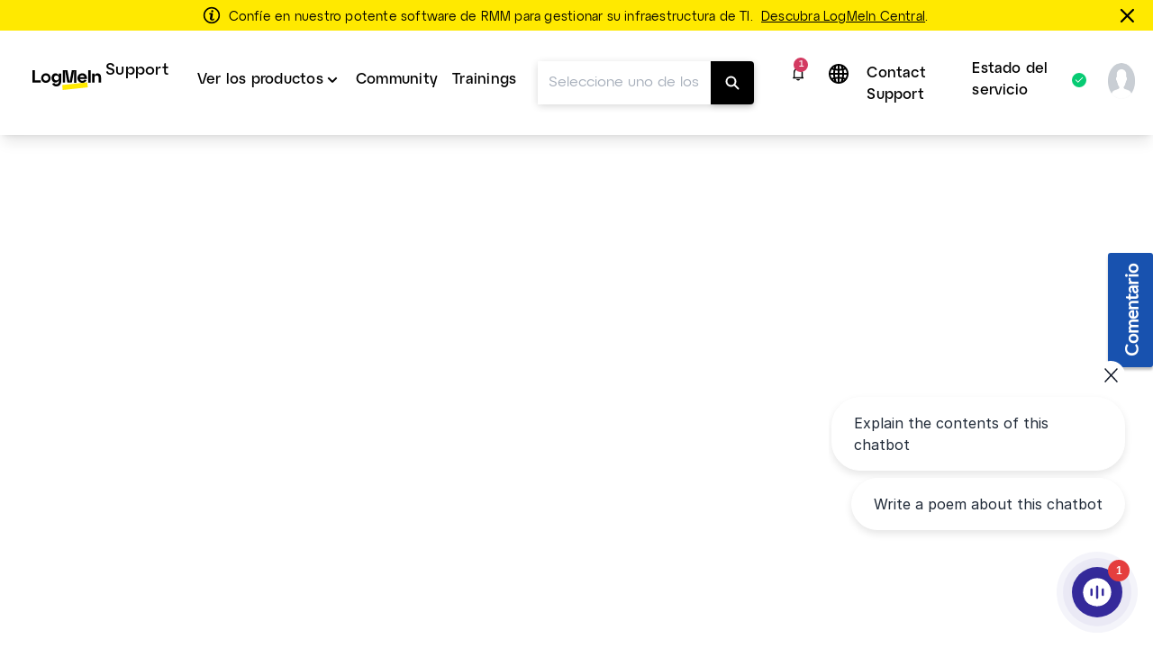

--- FILE ---
content_type: text/html;charset=UTF-8
request_url: https://support.logmein.com/es/central/help/como-crear-un-perfil-de-filtro-ip-central-t-host-preferences-ipfilter
body_size: 41694
content:
<!DOCTYPE html>
<html lang="es">
    <head>
        <meta charset="UTF-8">

<title>Cree un perfil de filtro IP en LogMeIn Central - Asistencia técnica para Central</title>

<link rel="canonical" href="https://support.logmein.com/es/central/help/como-crear-un-perfil-de-filtro-ip-central-t-host-preferences-ipfilter">

<meta name="description" content="Create IP Filter Profiles to allow or deny connections to a host from specific IP addresses." />

<meta http-equiv="X-UA-Compatible" content="IE=edge">
<meta name="viewport" content="width=device-width, initial-scale=1">
<meta name="article-id" content="central-t-host-preferences-ipfilter">
<meta name="article-immutable-id" content="id_a2e82d07-1752-4c30-9254-242723ef8160_central">
<meta name="title" content="Cree un perfil de filtro IP en LogMeIn Central">
<meta name="channeling_label" content="Truth Table">
<meta property="og:description" content="Cree perfiles de filtro IP para permitir o denegar conexiones a un host desde direcciones de IP espec&iacute;ficas.">
<meta property="twitter:card" content="summary">
<meta property="twitter:description" content="Cree perfiles de filtro IP para permitir o denegar conexiones a un host desde direcciones de IP espec&iacute;ficas.">

<link rel="icon" href="https://assets.cdngetgo.com/dims4/default/137eecc/2147483647/thumbnail/128x128/quality/90/?url=https%3A%2F%2Fassets.cdngetgo.com%2Fb1%2F34%2F7f530c4045c68fc14d14f2c4f85e%2Flmi-central-icon-blue-hex.png" type="image/x-icon">

<link rel="preload" href="/assets/fonts/lato/Lato-Regular2.woff2" as="font" type="font/woff2" crossorigin /><link rel="preload" href="/assets/fonts/lato/Lato-Bold2.woff2" as="font" type="font/woff2" crossorigin /><link rel="preload" href="/assets/fonts/lato/Lato-Light2.woff2" as="font" type="font/woff2" crossorigin /><link rel="preload" href="/assets/fonts/lato/Lato-Semibold.woff2" as="font" type="font/woff2" crossorigin /><link rel="preload" href="/assets/fonts/lato/Lato-Italic.ttf" as="font" type="font/ttf" crossorigin /><link rel="preload" href="/assets/fonts/togo/togoicons.ttf" as="font" type="font/ttf" crossorigin /><link rel="preload" href="/assets/fonts/togo/togoicons.woff" as="font" type="font/woff" crossorigin /><link rel="preload" href="https://assets.cdngetgo.com/resource/assets/images/care/all_product_logos/color_icons_no_text.28b9f3f5418108a52d30cadc362b82b9.svg" as="image" /><link /><link rel="stylesheet" type="text/css" href="https://assets.cdngetgo.com/resource/assets/styles/care/main.min.9f5fc5a323ca5f682da8b1a0ff8d1363.gz.css" />
<script type="text/javascript" src="https://assets.cdngetgo.com/resource/assets/scripts/libs/plugins/lscache.min.e76c49b68c5c8ba2cc42f161befe6778.gz.js" id="lsCache"></script>

<!--BEGIN TRUSTARC CONSENT MANAGER CODE SNIPPET-->
<script async="async" src="//consent.trustarc.com/notice?domain=goto.com&c=teconsent&js=nj&noticeType=bb&gtm=1&text=true&oc=1" crossorigin="">
</script>
<div id="consent_blackbar"></div> 
<!--END TRUSTARC CONSENT MANAGER CODE SNIPPET-->
<!-- Google Tag Manager -->
<script>
(function(w, d, s, l, i) {
  w[l] = w[l] || [];
  w[l].push({
    'gtm.start': new Date().getTime(),
    event: 'gtm.js'
  });
  var f = d.getElementsByTagName(s)[0],
    j = d.createElement(s),
    dl = l != 'dataLayer' ? '&l=' + l : '';
  j.async = true;
  j.src =
    'https://www.googletagmanager.com/gtm.js?id=' + i + dl;
  f.parentNode.insertBefore(j, f);
})(window, document, 'script', 'dataLayer', 'GTM-TJ3FRGN');
try {
  sessionStorage.setItem("currentPage", window.location.href);
} catch (error) {}
</script>
<!-- End Google Tag Manager -->

<script>

const googleAdUrl = 'https://pagead2.googlesyndication.com/pagead/js/adsbygoogle.js';

try {

    fetch(new Request(googleAdUrl)).catch(_ => dataLayer.push({'event':'AdBlocker'}));

} catch (e) {

    dataLayer.push({'event':'AdBlocker'});

} 

</script>


    </head>
    <body  class="care product-id-central has-goto-design central"  >
  
    <script type="text/javascript">
//sets up a global namespace to contain data coming from BrightSpot that is to be used in javascript files.
//flush out expired user data
lscache.flushExpired();

window.bspot = {
apis: {
  "identityApiUrl" : "https://iam.servers.getgo.com/identity/v1/Users/me",
  "billingApiUrl" : "https://ggc-gateway-prod.servers.getgo.com/rest/v1",
  "avatarApiUrl" : "https://avatars.servers.getgo.com/",
  "telemetryURL" : "https://telemetry.servers.getgo.com",
  "loggedInUrl" : "https://authentication.logmeininc.com/rest/loggedIn"
},
authConfigurations: {
  "lastPassConfig" : {
    "authority" : "https://auth.lastpass.com",
    "automaticSilentRenew" : true,
    "client_id" : "csp",
    "clockSkew" : 300,
    "filterProtocolClaims" : true,
    "loadUserInfo" : false,
    "monitorAnonymousSession" : false,
    "monitorSession" : false,
    "post_logout_redirect_uri" : "https://support.lastpass.com/home",
    "redirect_uri" : "https://support.lastpass.com/carelastpassredirect",
    "response_type" : "code",
    "revokeAccessTokenOnSignout" : true,
    "scope" : "openid offline_access me",
    "validateSubOnSilentRenew" : true
  },
  "clsConfig" : {
    "loginUrl" : "https://accounts.logme.in/login.aspx",
    "logOutUrl" : "https://accounts.logme.in/logout.aspx"
  },
  "useProductIdForPhoneList" : true,
  "identityConfig" : {
    "clientId" : "4db56bcd-ec6d-4d87-aa36-0a5abc611e19",
    "homepageUrl" : "https://support.logmeininc.com",
    "redirectUrl" : "https://support.logmein.com/careredirectpage",
    "authurl" : "https://authentication.logmeininc.com"
  }
},
boldDictionary:{
  "survey.title" : "¿Te resultó útil este artículo",
  "survey.thanks" : "¡Gracias!",
  "survey.yes" : "Si",
  "survey.no" : "No",
  "survey.dialogTitle" : "¡Lamentamos oir eso!",
  "survey.submit" : "Enviar",
  "search.noResults" : "No hay resultados para {QUERY}. Pruebe con una redacción diferente o pregúntele a un agente.",
  "sharing.title" : "Copia esta respuesta",
  "sharing.clipboard" : "Copiar al portapapeles",
  "sharing.email" : "Compartir via correo electrónico",
  "ok" : "Bueno",
  "cancel" : "Cancelar",
  "cnf.initialText" : "Escribe tu pregunta aqui...",
  "search.clearSearchQuery" : "Borrar consulta de búsqueda",
  "feedback.missingOrIncorrectInfo" : "El contenido es inexacto o falta",
  "feedback.dismiss" : "Cerrar sección de feedback",
  "feedback.incorrectSearchResult" : "No obtuve resultados relevantes",
  "thumbs.dialogTitle" : "¿Qué hay de malo con esta respuesta?",
  "ticket.chooseFile" : "Elija el archivo...",
  "ticket.dismiss" : "Cerrar sección de entradas"
},
boldStrings:{
  "callMeTabTitle" : "Función Llamarme",
  "callSupportTabTitle" : "Llamar a asistencia",
  "callMeHeading" : "Indique su dirección de correo electrónico, número de teléfono y algunos datos sobre la llamada antes de hacer clic en el botón Llamarme.  El siguiente agente de asistencia que esté disponible le llamará.</P>",
  "callMeWaitTimePrefix" : "El tiempo de espera actual para recibir una llamada de vuelta es:",
  "callMeWaitTimeLessThanHalfAMinute" : "Inferior a 30 segundos",
  "callMeWaitTimeLessThanOneMinute" : "Inferior a 1 minutos",
  "callMeWaitTimeLessThanFiveMinutes" : "Inferior a 5 minutos",
  "callMeWaitTimeLessThanTenMinutes" : "Inferior a 10 minutos",
  "callMeWaitTimeMoreThanTenMinutes" : "Superior a lo normal. Actualmente superior a 10 minutos",
  "w2c2cHeadinig" : "Añada información adicional a continuación para ayudarnos a mejorar la asistencia que le prestamos. ",
  "w2c2cSubHeadinig" : "Si prefiere omitir este paso, tardaremos un poco más en verificar su identidad cuando llame.",
  "formKeyName" : "Nombre y apellidos:",
  "formKeyEmail" : "E-mail de la cuenta",
  "formKeyPhone" : "Teléfono",
  "callMePhoneSelectOptions" : "-Seleccione,+1-(EE. UU. y Canadá),+49-(Alemania),+966-(Arabia Saudí),+54-(Argentina),+61-(Australia),+43-(Austria),+32-(Bélgica),+375-(Bielorrusia),+55-(Brasil),+359-(Bulgaria),+56-(Chile),+57-(Colombia),+45-(Dinamarca),+593-(Ecuador),+503-(El Salvador),+971-(Emiratos Árabes Unidos),+421-(Eslovaquia),+34-(España),+358-(Finlandia),+63-(Filipinas),+33-(Francia),+30-(Grecia),+502-(Guatemala),+852-(Hong Kong),+36-(Hungría),+91-(India),+353-(Irlanda),+972-(Israel),+39-(Italia),+81-(Japón),+965-(Kuwait),+371-(Letonia),+352-(Luxemburgo),+230-(Mauricio),+373-(Moldavia),+52-(México),+64-(Nueva Zelanda),+47-(Noruega),+31-(Países Bajos),+507-(Panamá),+51-(Perú),+48-(Polonia),+351-(Portugal),+44-(Reino Unido),+420-(República Checa),+40-(Rumanía),+7-(Rusia),+250-(Rwanda),+381-(Serbia),+65-(Singapur),+27-(Sudáfrica),+46-(Suecia),+41-(Suiza),+66-(Tailandia),+90-(Turquía),+380-(Ucrania),+84-(Vietnam)",
  "formKeySubject" : "Motivo de la llamada",
  "callMeSubjectOptions" : "Seleccione,Facturación,Ventas,Asistencia",
  "formKeyQuestion" : "Descripción",
  "closeForm" : "Cerrar",
  "callMeResponseHeading" : "¡Gracias! Le llamaremos a: ",
  "callMeResponseSubHeading" : "Intentaremos llamarle una vez. Si no puede contestar, envíe el formulario “Llamarme” de nuevo para iniciar otro intento de llamada.",
  "callMeResponseNote" : "Atención: Todas las llamadas se graban y supervisan con fines de control de calidad.",
  "caseNumber" : "Número de caso:",
  "w2c2cResponseHeading" : "¡Gracias! <b>Llámenos</b> y facilítenos el número de ticket indicado a continuación. <br>Tenga en cuenta que debe llamar para presentar la solicitud.",
  "w2c2cCountrySelect" : "País",
  "w2c2cTollFree" : "Número gratuito:",
  "w2c2cLongDistance" : "Larga distancia:",
  "formError" : "Introduzca un dato válido.",
  "tierSelectorHeading" : "Facilite el nombre y la dirección de correo electrónico.",
  "errorPage" : "Se produjo un error al procesar su solicitud. Envíe un nuevo formulario.",
  "skipThisStepButton" : "Omitir este paso",
  "getNumberButton" : "Obtener número",
  "createTicketInsteadButton" : "Envíenos un correo electrónico",
  "freeTierBillingFormTitle" : "Asistencia sobre facturación",
  "freeTierBillingFormHeader" : "<b>Estaremos encantados de ayudarle con su actualización.</b> Si su problema no está relacionado con la facturación y necesita asistencia técnica, haga clic en \"Volver\" para ver las opciones que tiene a su alcance. <br>Los problemas relacionados con la facturación se suelen responder en un plazo de 24 horas.",
  "backButton" : "Atrás",
  "callMeNotAvailable" : "<b>En este momento no podemos llamarle. Utilice el número de teléfono y el ticket que aparecen a continuación para ponerse en contacto con el servicio de asistencia. Le pedimos disculpas por las molestias causadas.</b>",
  "callMeGoodOptionLabel" : "Buena opción: ",
  "callMeBestOptionLabel" : "Mejor opción: ",
  "fallbackFormHeader" : "En este momento no podemos llamarle. Utilice el formulario web para ponerse en contacto con el servicio de asistencia. Le pedimos disculpas por las molestias causadas.",
  "lastPassFreeWebformHeader" : "Contactar con asistencia",
  "lastPassFreeWebformUpgradeHeader" : "Actualizar para recibir asistencia personal",
  "lastPassFreeWebformUpgradeText" : "Si desea recibir asistencia personal permanente del equipo de LastPass, piense en actualizar a Premium o Families.",
  "lastPassFreeWebformUpgradeLink" : "https://www.lastpass.com/lp/premium-vs-families",
  "lastPassFreeWebformUpgradeLinkText" : "Explorar las opciones de actualización",
  "lastPassFreeWebformBillingText" : "¿Tiene problemas para actualizar o renovar? Estaremos encantados de ayudarle con los problemas de facturación que afecten a su cuenta de pago.",
  "lastPassFreeWebformBillingLinkText" : "Enviar un caso de facturación",
  "lastPassFreeWebformSupportCenterHeader" : "Centro de asistencia técnica",
  "lastPassFreeWebformSupportCenterText" : "Busque respuestas en nuestra amplia colección de artículos y recursos de ayuda. Si es necesario, pruebe a reformular la pregunta de una manera más general.",
  "lastPassFreeWebformSupportCenterBackToSearch" : "Volver a la búsqueda",
  "lastPassFreeWebformCommunityHeader" : "Comunidad de LastPass",
  "lastPassFreeWebformCommunityText" : "Muchas preguntas habituales se pueden resolver consultando publicaciones e interactuando con otros usuarios en la comunidad moderada de LastPass.",
  "lastPassFreeWebformCommunityJoinConversationLink" : "https://community.logmein.com/t5/LastPass/ct-p/LastPass",
  "lastPassFreeWebformCommunityJoinConversationLinkText" : "Unirse a la conversación",
  "gotoResolveFreeWebformHeader" : "Contactar con asistencia",
  "gotoResolveFreeWebformUpgradeHeader" : "Actualizar para recibir asistencia personal",
  "gotoResolveFreeWebformUpgradeText" : "Para obtener asistencia personal permanente del equipo de GoTo Resolve, considere actualizar a Basic o Standard.",
  "gotoResolveFreeWebformUpgradeLink" : "https://www.goto.com/it-management/pricing/resolve",
  "gotoResolveFreeWebformUpgradeLinkText" : "Explorar las opciones de actualización",
  "gotoResolveFreeWebformSupportCenterHeader" : "Centro de asistencia técnica",
  "gotoResolveFreeWebformSupportCenterText" : "Busque respuestas en nuestra amplia colección de artículos y recursos de ayuda. Si es necesario, pruebe a reformular la pregunta de una manera más general.",
  "gotoResolveFreeWebformSupportCenterBackToSearch" : "Volver a la búsqueda",
  "gotoResolveFreeWebformCommunityHeader" : "Comunidad de GoTo Resolve",
  "gotoResolveFreeWebformCommunityText" : "Muchas preguntas habituales se pueden resolver consultando publicaciones e interactuando con otros usuarios en la comunidad moderada de GoTo Resolve.",
  "gotoResolveFreeWebformCommunityJoinConversationLink" : "https://community.logmein.com/t5/GoTo-Resolve/ct-p/GoTo_Resolve",
  "gotoResolveFreeWebformCommunityJoinConversationLinkText" : "Unirse a la conversación",
  "callMePhoneOptionText" : "Asistencia por teléfono",
  "callMeEmailOptionText" : "Asistencia por e-mail (puede tardar hasta 48 horas)",
  "callMeChatOptionText" : "Chat en directo (cuando está disponible)",
  "placeholderEmail" : "Dirección de correo electrónico",
  "placeholderDescription" : "Añadir detalles adicionales (opcional) ",
  "allFormsAttachmentsLabel" : "Añadir archivos adjuntos (opcional)",
  "contactUsFormAttachmentsButton" : "adjuntar",
  "intakeFormHeadingSub" : "Puede ver el estado de un caso de asistencia desde la página Mis casos. ¿No tiene ningún caso abierto? Envíe el formulario que aparece a continuación.",
  "callMeFormHeading" : "La opción Llamarme es la forma más rápida de obtener asistencia de nuestro equipo.",
  "callMeFormHeadingSub" : "Indique su dirección de correo electrónico, número de teléfono y algunos datos sobre la llamada antes de hacer clic en el botón Llamarme. El siguiente agente de asistencia que esté disponible le llamará.",
  "callMeFormSubmitButton" : "Función Llamarme",
  "web2CallFormHeading" : "Añada la información que se indica a continuación para ayudarnos a mejorar la asistencia que le prestamos.",
  "web2CallFormHeadingSub" : "Si prefiere omitir este paso, tardaremos un poco en verificar su identidad cuando llame.",
  "web2CallFormSupportMessaging" : "Nuestros agentes pueden prestarle asistencia en inglés, español y portugués las 24 horas del día. Si necesita asistencia en francés, italiano o alemán, nuestros agentes están disponibles entre las 8:30 UTC y las 17:00 UTC.",
  "web2CallFormIssueDetailsLabel" : "Detalles del problema (opcional)",
  "web2CallFormIssueDetailsPlaceholder" : "Añadir detalles",
  "web2CallFormSubmitButton" : "Obtener número",
  "web2CallFormSkipSubmitButton" : "Omitir este paso",
  "web2CallFormWaitTimeErrorHeading" : "",
  "web2CallFormWaitTimeErrorHeadingSub" : "Please complete this form and we will provide you the correct phone number to dial. ",
  "emailFormHeading" : "¡Gracias!",
  "emailFormHeadingSub" : "Proporcione más información para ayudarnos a mejorar.",
  "emailFormPhoneNumberLabel" : "Añadir número de teléfono",
  "emailFormPhoneNumberPlaceholder" : "Número de teléfono",
  "emailFormSelectLocationLabel" : "Seleccione su ubicación",
  "emailFormSelectLocationDefaultOption" : "Otros",
  "emailFormLocationLabel" : "Escriba su ubicación",
  "emailFormLocationPlaceholder" : "País",
  "emailFormIssueDetailsLabel" : "Detalles del problema",
  "emailFormIssueDetailsPlaceholder" : "Añadir detalles",
  "emailFormSubmitButton" : "Envíenos un correo electrónico",
  "callMeFormResponseHeading" : "¡Gracias! Le llamaremos a: ",
  "callMeFormResponseHeadingSub" : "Intentaremos llamarle una vez. Si no puede contestar, envíe el formulario “Llamarme” de nuevo para iniciar otro intento de llamada.",
  "callMeFormResponseNote" : "Atención: Todas las llamadas se graban y supervisan con fines de control de calidad.",
  "web2CallFormResponseHeading" : "¡Gracias! <strong>Llámenos</strong> y facilítenos el número de ticket indicado a continuación.",
  "web2CallFormResponseHeadingSub" : "Atención: Debe llamarnos para enviar la solicitud.",
  "web2CallFormResponseSelectCountryLabel" : "País",
  "web2CallFormResponseTollFree" : "Número gratuito:",
  "web2CallFormResponseLongDistance" : "Larga distancia: ",
  "emailFormResponseHeading" : "¡Gracias!",
  "emailFormResponseHeadingSub" : "Hemos recibido su mensaje.",
  "formValidationRequired" : "Campo obligatorio",
  "formValidationInvalidEmail" : "Formato de correo electrónico no válido",
  "formValidationInvalidPhoneNumber" : "Formato de número de teléfono no válido",
  "formValidationInvalidAttachmentsQuantity" : "You can only attach up to %%attachments%% file per ticket",
  "formValidationInvalidAttachmentsSize" : "El tamaño total de los archivos no puede ser superior a 20 MB.",
  "formValidationInvalidAttachmentsAllowedTypes" : "Tipos permitidos: PDF, DOC, DOCX, XLS, XLSX, PPT, PPTX, CSV, TXT, PNG, JPEG, JPG, GIF, BMP, SVG, MP3, MP4, WAV, MOV, AVI, MKV, WEBM, FLV, QT, ZIP",
  "formValidationAttachmentsAccept" : "'.pdf','.doc','.docx','.xls','.xlsx','.ppt','.pptx','.csv','.txt','.png','.jpeg','.jpg','.gif','.bmp','.svg','.mp3','.wav','.mp4','.mov','.avi','.mkv','.webm','.flv','.qt','.zip'",
  "formValidationInvalidCallMeFormPhoneNumberLength" : "Invalid phone number length",
  "lastPassFreeWebformSupportCenterBackToSearchLink" : "https://support.lastpass.com/",
  "lastPassFreeWebformSupportCenterBackToSearchText" : "Volver a la búsqueda",
  "gotoResolveFreeWebformSupportCenterBackToSearchLink" : "https://support.goto.com/resolve",
  "gotoResolveFreeWebformSupportCenterBackToSearchText" : "Volver a la búsqueda",
  "defaultArticleMetadata" : "None",
  "alertPlaceholder" : "Notificaciones",
  "closeIconPlaceholder" : "Close this alert banner.",
  "alertHeading" : "Notifications",
  "alertCloseText" : "Cerrar",
  "alertEmptyTitle" : "No hay notificaciones",
  "alertEmptyDescription" : "Las notificaciones nuevas aparecerán aquí",
  "intakeNextButton" : "Próximo",
  "supportOptionSelectionLabel" : "Elija su método de contacto",
  "allFormsAttachmentsButton" : "Agregar archivo adjunto (opcional)",
  "contactUsLoadingText" : "Cargando",
  "callMeSubmitButton" : "Call me",
  "web2CallSubmitButton" : "Conseguir número de teléfono",
  "emailContactSubmitButton" : "Email us",
  "contactUsSelectSubjectOptions" : "[{\"text\": \"Seleccione\", \"value\": \"\"}, {\"text\": \"Facturación\", \"value\": \"Billing\"}, {\"text\": \"Asistencia\", \"value\": \"Support\"}] ",
  "contactUsFormHeading" : "Le daremos opciones de contacto en cuanto facilite a continuación ciertos datos.",
  "contactUsFormSelectProductLabel" : "Seleccione el producto para el que necesita asistencia",
  "contactUsFormSelectProductDefaultOption" : "Seleccione el producto",
  "contactUsFormNameLabel" : "Nombre y apellidos",
  "contactUsFormUserNamePlaceholder" : "Nombre completo",
  "contactUsFormEmailAddressLabel" : "Correo electrónico",
  "contactUsFormEmailAddressPlaceholder" : "Añada dirección de correo electrónico",
  "contactUsFormSelectPhoneNumberPrefixLabel" : "Número de teléfono",
  "contactUsFormPhoneNumberPlaceholder" : "(000) 000-0000",
  "contactUsFormSelectSubjectLabel" : "Seleccione el motivo para ponerse en contacto con el servicio de asistencia",
  "contactUsFormIssueDetailsLabel" : "Detalles del problema",
  "contactUsFormIssueDetailsPlaceholder" : "Añadir detalles adicionales",
  "contactUsFormSubmitButton" : "Continuar",
  "contactUsNextButton" : "Próximo",
  "callMeOptionTitle" : "Call Me",
  "callSupportOptionTitle" : "Call Support",
  "emailSupportOptionTitle" : "Asistencia por e-mail",
  "contactUsFormLoggedInHeading" : "Si nos da algunos datos sobre usted, podremos ponerle en contacto con el equipo de asistencia más adecuado para su solicitud. Las opciones de contacto aparecerán justo después de que envíe los datos.",
  "contactUsFormLoggedOutHeading" : "Si nos da algunos datos sobre usted, podremos ponerle en contacto con el equipo de asistencia más adecuado para su solicitud. Las opciones de contacto aparecerán justo después de que envíe los datos.",
  "contactUsFormSelectCustomerRoleLabel" : "Select your role",
  "formValidationInvalidLength" : "Invalid length",
  "customerRoleSelectOptions" : "[{\"text\": \"Seleccione su función:\", \"value\": \"\"},{\"text\":\"Organizador\", \"value\": \"Organizer\"},{\"text\": \"Asistente\", \"value\": \"Attendee\"},{\"text\": \"Otros\", \"value\": \"Other\"}] ",
  "formValidationAttachments" : "1",
  "formValidationMiradoreAttachments" : "10",
  "customerRoleSelectOptionsGTC" : "[{\"text\": \"Seleccione\", \"value\": \"\"},{\"text\":\"Superadministrador/administrador\", \"value\": \"Super admin/Admin\"},{\"text\": \"Socio / Socia\", \"value\": \"Partner\"},{\"text\": \"Usuario\", \"value\": \"User\"},{\"text\": \"Otros\", \"value\": \"Other\"}]",
  "contactUsFormSelectCustomerRoleGTCLabel" : "Select your role:",
  "contactUsFormSelectCustomerRoleGTCNotif" : "Most requests (troubleshooting, system changes, etc.) require admin permissions. Please ensure your admin is available for the call.",
  "contactUsFormSelectCustomerRoleGTCNotifCallMe" : "We recommend selecting \"Call Support\" so you and your admin can call together at your convenience.",
  "machineTranslationBanner" : "<div id=\"machine-translated-banner\">\r\n    <div class=\"banner-container\">\r\n        <div class=\"banner-icon\">             <img src=\"https://assets.cdngetgo.com/62/40/b1ee6cb34d45a7d9b89030812a9a/globe.svg\" alt=\"Icono de globo\" />         </div>\r\n        <div class=\"banner-text\">\r\n            <p>                 <b> <span>Este artículo se ha traducido automáticamente. Puede abrir la</span> <a href=\"linktoenglisharticle\" id=\"mt-english-article-link\" title=\"English version of the article here\"> versión en inglés del artículo aquí</a> </b>.             </p>\r\n            <p><i>Ayúdenos a mejorar la traducción completando la siguiente encuesta.</i></p>\r\n        </div>\r\n        <div class=\"banner-chevron\" id=\"banner-show-legal\">\r\n            <div id=\"chevron-arrow\" class=\"down\">&nbsp;</div>\r\n        </div>\r\n    </div>     <hr/>     <div class=\"banner-legal\" id=\"banner-legal\">\r\n        <p>             <i> <a href=\"linktoLegal\" title=\"Click here for legal\" id=\"mt-banner-link-to-legal\">La versión oficial de este contenido está en inglés.</a> Parte del contenido de la documentación de GoTo se ha traducido automáticamente para facilitar el acceso. GoTo no tiene control sobre el contenido traducido automáticamente, y este puede contener errores, información inexacta o lenguaje inapropiado. No se ofrece ninguna garantía, ya sea explícita o implícita, de la precisión, la fiabilidad, la idoneidad o la corrección de cualquier traducción del original de inglés a otro idioma. Además, GoTo no se hace responsable de los daños y los problemas que se deriven del uso de este contenido traducido o de la confianza que surja a raíz de él.             </i> </p>\r\n    </div>\r\n</div>",
  "machineTranslationBannerAlternate" : "",
  "machineTranslationLegalURL" : "https://www.goto.com/es/company/legal",
  "callSupportWaitTimePrefix" : "Current wait time is: ",
  "contactUsSuggestedArticles" : "Artículos recomendados",
  "contactUsSuggestedArticlesDescription" : "Los artículos aparecerán aquí cuando empiece a escribir en el campo Detalles del problema",
  "contactUsAIAnswer" : "Ask AI Assist",
  "contactUsAIAnswerModalAIResponse" : "AI Response:",
  "contactUsAIAnswerModalSuggestedArticles" : "Suggested Articles",
  "contactUsAIAnswerModalLike" : "Like",
  "contactUsAIAnswerModalDislike" : "Dislike",
  "contactUsAIAnswerModalRefresh" : "Refresh",
  "contactUsAIAnswerModalAIEmptyAnswerTitle" : "No se ha encontrado ningún resultado",
  "contactUsAIAnswerModalAIEmptyAnswerDescription" : "Parece que no podemos encontrar esa información. Intente reformular los detalles de su problema. ",
  "contactUsAIAnswerModalAIEmptyArticlesTitle" : "No se han encontrado sugerencias de artículos",
  "contactUsAIAnswerModalAIEmptyArticlesDescription" : "Intente reformular los detalles de su problema para ver resultados más pertinentes",
  "contactUsAIAnswerModalAIEmptyAnswerAlternateDescription" : "Looks like we couldn't find that information. Try refining your issue details or explore our suggested articles. ",
  "contactUsMyCasesTitle" : "Parece que ya tiene un caso abierto!",
  "contactUsMyCasesGoTo" : "Go to the",
  "contactUsMyCases" : "página Mis casos",
  "contactUsMyCasesPageTo" : "para",
  "contactUsMyCasesContactSupport" : "Contact support for an existing case",
  "contactUsMyCasesManageCases" : "Gestionar su caso",
  "contactUsMyCasesContinue" : "Para seguir creando un caso nuevo, cierre esta ventana.",
  "contactUsMyCasesClose" : "Cerrar",
  "contactUsMyCasesContactSupportNoAuth" : "Contactar con Asistencia",
  "contactUsMyCasesManageCasesNoAuth" : "Manage your case",
  "contactUsMyCasesGoToNoAuth" : "Inicie sesión en la"
},
cmsDictionary: {"jsStrings":{"urlna":"URL no disponible","phoneNumberNotAvailable":"No disponible","departmentValuesInEnglish":"asistencia de facturación, asistencia de pago","loggedInHeading":"Hola, {name}. ¿Cómo puedo ayudarle? ","inprogress":"En curso","lpFreeSupportLevelHeadingText":"<b>Cambios en el servicio de asistencia de LastPass: <\/b><span>El servicio de asistencia técnica por e-mail finalizará el 23 de agosto de 2021<\/span>","qualtricsFeedbackSurveyButtonText":"Comentario","irelandbillingsupport":"Seleccione \"Preguntas de facturación\", \"Preguntas sobre comisiones\", \"Tasas por configurar equipos\", \"Otros\".","browsertext":"Navegador","optiontext":"Seleccionar un tema","cardsAndWidgetCoveoErrorHeading":"Se ha producido un error","lpFreeSupportLevelEndDate":"2021-08-23T00:00:00Z","brazilpaymentsupport":"Seleccione \"Quiero reactivar que mi servicio\", \"Quiero evitar una suspensión del servicio\", \"Quiero que alguien me explique el saldo de mi cuenta\", \"Otros\".","userguideHeroText":"Guía de ayuda","irelandpaymentsupport":"Seleccione \"Quiero hacer un pago\", \"Quiero restaurar mi servicio\", \"Quiero evitar una suspensión de servicio\", \"Quiero dejar constancia de que he realizado un pago\", \"Quiero que alguien me explique el saldo de mi cuenta\", \"Tengo un problema con el portal de pagos\", \"Otros\".","ostext":"SO","unknownos":"Desconocida","brazilGroup":"brasil","serviceStatusBad":"El servicio no está operativo","newTab":"Abrir artículo en nueva pestaña","myCasesCaseDetailsText":"Detalles del caso","cardsAndWidgetCoveoErrorHeadingSub":"Se ha producido un problema al cargar los artículos","serviceStatusGood":"El servicio está operativo","countryValuesInEnglish":"brasil, alemania, irlanda, méxico, reino unido, estados unidos, otros","myCasesDaysSinceCaseClosed":"7","enlargeImage":"Click para agrandar","irelandGroup":"irlanda | alemania | méxico | reino unido","brazilbillingsupport":"Seleccione \"Problemas con la factura\"; \"Nivel, correcciones de precios\", \"Disputas de facturación, cancelación de servicios RMA\"; \"Equipo\"; \"Alquiler, contacto de facturación\"; \"Actualizaciones de direcciones, factura\"; \"Solicitud de notación fiscal, disputa mensual gratuita\"; \"Solicitud de crédito, otros\".","newos":"SO nuevo"},"countryList":{"Canada (French)":{"localizedName":"Canadá (francés)","countryCode":"CA"},"Russian Federation":{"localizedName":"Federación Rusa","countryCode":"RU"},"Russian":{"localizedName":"Rusa","countryCode":"RU"},"Singapore":{"localizedName":"Singapur","countryCode":"SG"},"Hong Kong":{"localizedName":"Hong Kong","countryCode":"HK"},"United States":{"localizedName":"Estados Unidos","countryCode":"US"},"Portugal":{"localizedName":"Portugal","countryCode":"PT"},"Iceland":{"localizedName":"Islandia","countryCode":"IS"},"Austria":{"localizedName":"Austria","countryCode":"AT"},"El Savador":{"localizedName":"El Salvador","countryCode":"SV"},"Netherlands":{"localizedName":"Países Bajos","countryCode":"NL"},"Sweden":{"localizedName":"Suecia","countryCode":"SE"},"China":{"localizedName":"China","countryCode":"CN"},"Ireland":{"localizedName":"Irlanda","countryCode":"IS"},"Brazil":{"localizedName":"Brasil","countryCode":"BR"},"Korea, Republic of":{"localizedName":"Corea, república de","countryCode":"KR"},"Poland":{"localizedName":"Polonia","countryCode":"PL"},"Chile":{"localizedName":"Chile","countryCode":"CL"},"France":{"localizedName":"Francia","countryCode":"FR"},"Colombia":{"localizedName":"Colombia","countryCode":"CO"},"Hungary":{"localizedName":"Hungría","countryCode":"HU"},"Japan":{"localizedName":"Japón","countryCode":"JP"},"Philippines":{"localizedName":"Filipinas","countryCode":"PH"},"United Kingdom":{"localizedName":"Reino Unido","countryCode":"GB"},"United Arab Emirates":{"localizedName":"Emiratos Árabes Unidos","countryCode":"AE"},"Switzerland":{"localizedName":"Suiza","countryCode":"CH"},"India":{"localizedName":"India","countryCode":"IN"},"Spain":{"localizedName":"España","countryCode":"ES"},"New Zealand":{"localizedName":"Nueva Zelanda","countryCode":"NZ"},"Canada":{"localizedName":"Canadá","countryCode":"CA"},"Turkey":{"localizedName":"Turquía","countryCode":"TR"},"Belgium":{"localizedName":"Bélgica","countryCode":"BE"},"Norway":{"localizedName":"Noruega","countryCode":"NO"},"Finland":{"localizedName":"Finlandia","countryCode":"FI"},"Denmark":{"localizedName":"Dinamarca","countryCode":"DK"},"Italy":{"localizedName":"Italia","countryCode":"IT"},"Mexico":{"localizedName":"Mexico","countryCode":"MX"},"South Africa":{"localizedName":"Sudáfrica","countryCode":"ZA"},"Israel":{"localizedName":"Israel","countryCode":"IL"},"Australia":{"localizedName":"Australia","countryCode":"AU"},"Canada (English)":{"localizedName":"Canadá (inglés)","countryCode":"CA"},"Germany":{"localizedName":"Alemania","countryCode":"DE"}}},
context: {},
coveoToken: "xx4985049a-d5f3-47b1-82e8-2e408548a13b",
coveoOrganizationId: "gototechnologiesusaincproductionf4pqo7mi",
coveoOrganizationSearchEndpoint: "",
coveoOrganizationAnalyticsEndpoint: "",
coveoSearchHub: "Brightspot Search",
coveoContactUsToken: "xxb7e5e514-53aa-45f4-ba89-47d31cea918f",
coveoSuggestedArticlesToken: "xx1e6b3a83-3766-4bbb-b612-4eeffa5db6b6",
crossDomainDataSites: {
  "baseDomain": "https://support.logmeininc.com",
  "guestDomains": [
    "https://care.logmeininc.com",
    "https://support.logmeinrescue.com",
    "https://support.goto.com",
    "https://support.logmeininc.com",
    "https://help.gotoassist.com",
    "https://support.grasshopper.com",
    "https://support.bold360.com",
  ]
},
debugMessage:"",
expirationValue: 3600000,
isBoldTemplate: true,
authService: "cls_auth",
isProductPage: true,
isNoBold: true,
language:"es",
languageFullName:"Spanish",
launchDarklyTests: [],
localizedLangName:"español",
loggedInHeading: "Hi {name}! How can we help you?",
nanorepScripts:{
  "nanorepFormSubmissionScript" : "/assets/scripts/care/stand-alone-scripts/nanorep-form-submission.js",
  "nanorepOnLoadScript" : "/assets/scripts/care/stand-alone-scripts/nanorep-onLoad-script.js"
},
pageSupportedLanguages:"en,fr,de,it,pt,es",
product:"central",
productClass:"central",
productId:"central",
productFullName:"Central",
productSupportedLanguages:"en,fr,de,it,pt,es",
recaptchaKey: "6Ld1RuIUAAAAAM2u6LHAAG29vsnyhPRwzsZ6Ofej",
treeData: [{"a_attr":{},"li_attr":{"cms_article_id":"__browse-tree-title-get-started"},"children":[{"a_attr":{},"li_attr":{"cms_article_id":"__browse-tree-title-get-started--about-your-account"},"children":[{"a_attr":{"articleUrl":"https://support.logmein.com/es/central/help/whats-new-in-logmein-central"},"li_attr":{"cms_article_id":"__browse-tree-title-about-your-account--central-c-central-whatsnew"},"children":[],"text":"Novedades en LogMeIn Central"},{"a_attr":{"articleUrl":"https://support.logmein.com/es/central/help/guia-de-incorporacion-a-logmein-central"},"li_attr":{"cms_article_id":"__browse-tree-title-about-your-account--central-logmein-central-onboarding-guide"},"children":[],"text":"LogMeIn Central Guía de incorporación"},{"a_attr":{"articleid":"1196235451","articleUrl":"https://support.logmein.com/es/central/help/como-crear-un-id-de-logmein-central-t-lmi-creataccount"},"li_attr":{"cms_article_id":"__browse-tree-title-about-your-account--central-t-lmi-creataccount"},"children":[],"text":"Crear una cuenta LogMeIn Central."},{"a_attr":{"articleid":"1196232861","articleUrl":"https://support.logmein.com/es/central/help/como-cambiar-su-id-de-logmein-correo-electronico-de-la-cuenta-central-t-common-account-changeaccountemail"},"li_attr":{"cms_article_id":"__browse-tree-title-about-your-account--central-t-common-account-change-account-email"},"children":[],"text":"Cambiar el correo electrónico de su cuenta (ID de LogMeIn)"},{"a_attr":{"articleid":"1765892831","articleUrl":"https://support.logmein.com/es/central/help/how-do-i-change-account-email-notifications"},"li_attr":{"cms_article_id":"__browse-tree-title-about-your-account--central-how-do-i-change-account-email-notifications-en1"},"children":[],"text":"Cambiar las notificaciones por correo electrónico de la cuenta en LogMeIn Central"},{"a_attr":{"articleid":"1196232891","articleUrl":"https://support.logmein.com/es/central/help/como-cambiar-la-contrasena-de-su-cuenta-de-logmein-central-c-common-account-changeyouraccountpassword"},"li_attr":{"cms_article_id":"__browse-tree-title-about-your-account--central-c-common-account-changeyouraccountpassword"},"children":[],"text":"Cambie la contraseña de su cuenta LogMeIn Central."},{"a_attr":{"articleUrl":"https://support.logmein.com/es/central/help/por-que-ha-cambiado-mi-experiencia-de-inicio-de-sesion"},"li_attr":{"cms_article_id":"__browse-tree-title-about-your-account--central-has-your-login-experience-changed"},"children":[],"text":"Cambiar su website experiencia de inicio de sesión"},{"a_attr":{"articleUrl":"https://support.logmein.com/es/central/help/updates-to-signing-in-to-the-logmein-client-app"},"li_attr":{"cms_article_id":"__browse-tree-title-about-your-account--central-changes-to-signing-in-to-the-client-app"},"children":[],"text":"Actualizaciones para iniciar sesión en la aplicación Cliente de LogMeIn."},{"a_attr":{"articleUrl":"https://support.logmein.com/es/central/help/reset-your-password-for-your-logmein-account"},"li_attr":{"cms_article_id":"__browse-tree-title-about-your-account--central-reset-forgotten-password"},"children":[],"text":"Restablezca la LogMeIn contraseña de su cuenta"},{"a_attr":{"articleUrl":"https://support.logmein.com/es/central/help/reset-password-faqs"},"li_attr":{"cms_article_id":"__browse-tree-title-about-your-account--central-reset-forgotten-password-faq"},"children":[],"text":"Restablecer preguntas frecuentes sobre la contraseña"},{"a_attr":{"articleUrl":"https://support.logmein.com/es/central/help/sign-in-verification-faqs"},"li_attr":{"cms_article_id":"__browse-tree-title-about-your-account--central-faq-verify-login"},"children":[],"text":"Preguntas frecuentes sobre la verificación del inicio de sesión"},{"a_attr":{"articleUrl":"https://support.logmein.com/es/central/help/repeatedly-prompted-to-install-the-client-app"},"li_attr":{"cms_article_id":"__browse-tree-title-about-your-account--central-why-am-i-prompted-repeatedly-to-install-the-logmein-client-app"},"children":[],"text":"Se le pide repetidamente que instale la aplicación Cliente"},{"a_attr":{"articleUrl":"https://support.logmein.com/es/central/help/changing-your-profile-in-logmein-central"},"li_attr":{"cms_article_id":"__browse-tree-title-about-your-account--central-what-s-a-profile-how-do-i-change-my-profile"},"children":[],"text":"Cambiar su perfil en LogMeIn Central"},{"a_attr":{"articleUrl":"https://support.logmein.com/es/central/help/understanding-in-session-in-logmein-central"},"li_attr":{"cms_article_id":"__browse-tree-title-about-your-account--central-what-does-in-session-mean-en1"},"children":[],"text":"Entender \"En sesión\" en LogMeIn Central"},{"a_attr":{"articleUrl":"https://support.logmein.com/es/central/help/migration-guide-for-customers-using-sso"},"li_attr":{"cms_article_id":"__browse-tree-title-about-your-account--central-sso-migration-guide"},"children":[],"text":"Guía de migración para clientes que utilizan SSO"}],"text":"Acerca de su cuenta "},{"a_attr":{},"li_attr":{"cms_article_id":"__browse-tree-title-get-started--secure-your-account"},"children":[{"a_attr":{"articleid":"1494367761","articleUrl":"https://support.logmein.com/es/central/help/securing-your-account-and-the-login-process"},"li_attr":{"cms_article_id":"__browse-tree-title-secure-your-account--central-c-common-account-security"},"children":[],"text":"Protección de su cuenta LogMeIn Central."},{"a_attr":{"articleUrl":"https://support.logmein.com/es/central/help/security-and-password-best-practices"},"li_attr":{"cms_article_id":"__browse-tree-title-secure-your-account--central-t-security-password-best-practices"},"children":[],"text":"Mejores prácticas de seguridad y contraseñas"},{"a_attr":{"articleid":"1196232981","articleUrl":"https://support.logmein.com/es/central/help/registro-de-auditoria-de-la-cuenta-central-t-common-security-auditlog"},"li_attr":{"cms_article_id":"__browse-tree-title-secure-your-account--central-t-common-security-auditlog"},"children":[],"text":"Ver los registros de auditoría de la cuenta"},{"a_attr":{"articleid":"1196232791","articleUrl":"https://support.logmein.com/es/central/help/notificaciones-de-auditoria-de-la-cuenta-central-c-common-security-accountaudit"},"li_attr":{"cms_article_id":"__browse-tree-title-secure-your-account--central-c-common-security-accountaudit"},"children":[],"text":"Notificaciones de auditoría de cuenta en LogMeIn Central"},{"a_attr":{"articleid":"1196235081","articleUrl":"https://support.logmein.com/es/central/help/politica-de-inicio-de-sesion-seguridad-de-la-contrasena-y-autenticacion-de-doble-factor-central-t-login-policy"},"li_attr":{"cms_article_id":"__browse-tree-title-secure-your-account--central-t-login-policy"},"children":[],"text":"Establezca un requisito de seguridad de la contraseña en LogMeIn Central"},{"a_attr":{"articleUrl":"https://support.logmein.com/es/central/help/disable-automatic-login-in-logmein-central"},"li_attr":{"cms_article_id":"__browse-tree-title-secure-your-account--central-t-login-policy-autologin"},"children":[],"text":"Desactivar el inicio de sesión automático en LogMeIn Central"},{"a_attr":{"articleid":"1196235501","articleUrl":"https://support.logmein.com/es/central/help/verificacion-en-dos-pasos-central-c-common-security-twostep"},"li_attr":{"cms_article_id":"__browse-tree-title-secure-your-account--central-c-common-security-twostep"},"children":[],"text":"Verificación en dos pasos en LogMeIn Central"},{"a_attr":{"articleid":"1196235271","articleUrl":"https://support.logmein.com/es/central/help/dispositivos-de-confianza-central-c-trusted-devices"},"li_attr":{"cms_article_id":"__browse-tree-title-secure-your-account--central-c-trusted-devices"},"children":[],"text":"Dispositivos de confianza en LogMeIn Central"},{"a_attr":{"articleid":"1196233061","articleUrl":"https://support.logmein.com/es/central/help/opciones-de-seguridad-adicionales-central-c-common-account-extrasecurity"},"li_attr":{"cms_article_id":"__browse-tree-title-secure-your-account--central-c-common-account-extrasecurity"},"children":[],"text":"Opciones de seguridad adicionales en LogMeIn Central"},{"a_attr":{"articleid":"1196234991","articleUrl":"https://support.logmein.com/es/central/help/codigos-de-seguridad-unicos-enviados-por-e-mail-central-c-common-security-emailedcodes"},"li_attr":{"cms_article_id":"__browse-tree-title-secure-your-account--central-c-common-security-emailedcodes"},"children":[],"text":"Cree códigos de seguridad enviados por e-mail una sola vez"},{"a_attr":{"articleid":"1196235571","articleUrl":"https://support.logmein.com/es/central/help/codigos-de-seguridad-impresos-central-c-common-security-printedcodes"},"li_attr":{"cms_article_id":"__browse-tree-title-secure-your-account--central-c-common-security-printedcodes"},"children":[],"text":"Cree códigos de seguridad impresos"},{"a_attr":{"articleUrl":"https://support.logmein.com/es/central/help/reset-host-access-ingress-codes"},"li_attr":{"cms_article_id":"__browse-tree-title-secure-your-account--central-t-common-security-reset-authcode"},"children":[],"text":"Restablecimiento de los códigos de acceso (entrada) al host"},{"a_attr":{"articleid":"1765891871","articleUrl":"https://support.logmein.com/es/central/help/how-can-i-disable-one-click-login-for-a-locked-host-computer"},"li_attr":{"cms_article_id":"__browse-tree-title-secure-your-account--central-how-can-i-disable-one-click-login-for-a-locked-host-computer-en1"},"children":[],"text":"Desactivar el inicio de sesión con un solo clic para un ordenador host bloqueado"},{"a_attr":{"articleUrl":"https://support.logmein.com/es/central/help/why-did-the-signature-of-the-host-and-client-application-certificates-change"},"li_attr":{"cms_article_id":"__browse-tree-title-secure-your-account--central-certificate-signature-change"},"children":[],"text":"Cambiar la firma de los LogMeIn certificados de las aplicaciones cliente y host"}],"text":"Proteger la cuenta "},{"a_attr":{},"li_attr":{"cms_article_id":"__browse-tree-title-get-started--setup-and-implementation"},"children":[{"a_attr":{"articleid":"1196241441","articleUrl":"https://support.logmein.com/es/central/help/requisitos-del-sistema-ordenador-host-central-c-lmi-systemrequirements-host"},"li_attr":{"cms_article_id":"__browse-tree-title-setup-and-implementation--central-c-lmi-systemrequirements-host"},"children":[],"text":"Requisitos del sistema para el LogMeIn ordenador central"},{"a_attr":{"articleUrl":"https://support.logmein.com/es/central/help/getting-started-with-configuration-and-implementation"},"li_attr":{"cms_article_id":"__browse-tree-title-setup-and-implementation--central-c-central-getting-statred-w-config"},"children":[],"text":"Empezar con la configuración y la implementación"},{"a_attr":{"articleid":"1196235351","articleUrl":"https://support.logmein.com/es/central/help/instalacion-del-software-del-host-de-logmein-anadir-un-ordenador-central-t-lmi-installing"},"li_attr":{"cms_article_id":"__browse-tree-title-setup-and-implementation--central-t-lmi-installing"},"children":[],"text":"Añada un ordenador a su cuenta LogMeIn Central."},{"a_attr":{"articleid":"1196237671","articleUrl":"https://support.logmein.com/es/central/help/como-implementar-el-software-del-host-de-logmein-central-t-central-deploy-lmi"},"li_attr":{"cms_article_id":"__browse-tree-title-setup-and-implementation--central-t-central-deploy-lmi"},"children":[],"text":"Implementar el LogMeIn software anfitrión"},{"a_attr":{"articleid":"1196240981","articleUrl":"https://support.logmein.com/es/central/help/como-modificar-un-paquete-de-instalacion-central-t-central-deploy-modify"},"li_attr":{"cms_article_id":"__browse-tree-title-setup-and-implementation--central-t-central-deploy-modify"},"children":[],"text":"Modificar un paquete de instalación"},{"a_attr":{"articleid":"1196237831","articleUrl":"https://support.logmein.com/es/central/help/informacion-sobre-metodos-de-implementacion-central-c-central-deploy-distribution-methods"},"li_attr":{"cms_article_id":"__browse-tree-title-setup-and-implementation--central-c-central-deploy-distribution-methods"},"children":[],"text":"Acerca de los métodos de implementación"},{"a_attr":{"articleid":"1196238021","articleUrl":"https://support.logmein.com/es/central/help/solucion-de-problemas-en-paquetes-de-instalacion-e-implementacion-central-c-central-deploy-alerts"},"li_attr":{"cms_article_id":"__browse-tree-title-setup-and-implementation--central-c-central-deploy-alerts"},"children":[],"text":"Solución de problemas de paquetes de instalación e implementación"},{"a_attr":{"articleid":"1196237441","articleUrl":"https://support.logmein.com/es/central/help/implementacion-masiva-del-software-host-logmein-instalacion-silenciosa-central-t-central-deploy-silent-install"},"li_attr":{"cms_article_id":"__browse-tree-title-setup-and-implementation--central-t-central-deploy-silent-install"},"children":[],"text":"Implementación masiva del LogMeIn software huésped en Windows (Instalación silenciosa)"},{"a_attr":{"articleUrl":"https://support.logmein.com/es/central/help/mass-deployment-of-host-software-in-intune"},"li_attr":{"cms_article_id":"__browse-tree-title-setup-and-implementation--central-mass-deploy-with-inture"},"children":[],"text":"Implementación masiva del LogMeIn software host en Intune"},{"a_attr":{"articleUrl":"https://support.logmein.com/es/central/help/logmein-host-installer-setup-and-deployment-in-jamf"},"li_attr":{"cms_article_id":"__browse-tree-title-setup-and-implementation--central-jamf-deployment"},"children":[],"text":"Instalación e implementación del instalador de LogMeIn host en JAMF"},{"a_attr":{"articleid":"1196235771","articleUrl":"https://support.logmein.com/es/central/help/como-mover-un-ordenador-a-otra-cuenta-central-t-common-switchaccount"},"li_attr":{"cms_article_id":"__browse-tree-title-setup-and-implementation--central-t-common-switch-account"},"children":[],"text":"Mover un ordenador a otra cuenta LogMeIn Central."},{"a_attr":{"articleUrl":"https://support.logmein.com/es/central/help/the-logmein-client-app-displays-the-another-version-is-running-error"},"li_attr":{"cms_article_id":"__browse-tree-title-setup-and-implementation--central-when-launching-the-logmein-client-i-get-an-error-what-can-i-do"},"children":[],"text":"La aplicación cliente LogMeIn aplicación cliente muestra el error \"Se está ejecutando\n                              otra versión...\"."},{"a_attr":{"articleid":"1765892681","articleUrl":"https://support.logmein.com/es/central/help/how-do-i-assign-a-different-port-when-i-install-logmein"},"li_attr":{"cms_article_id":"__browse-tree-title-setup-and-implementation--central-how-do-i-assign-a-different-port-when-i-install-logmein-en1"},"children":[],"text":"Asigne un puerto diferente cuando instale el LogMeIn host"},{"a_attr":{"articleid":"1765890061","articleUrl":"https://support.logmein.com/es/central/help/can-i-access-computers-through-my-ios-device"},"li_attr":{"cms_article_id":"__browse-tree-title-setup-and-implementation--central-can-i-access-my-computer-through-my-iphone-ipad-or-ipod-touch-en1"},"children":[],"text":"Acceda a los ordenadores a través de un dispositivo iOS"},{"a_attr":{"articleid":"1196233051","articleUrl":"https://support.logmein.com/es/central/help/como-anadir-un-ordenador-desde-un-telefono-o-una-tableta-central-t-app-deploy"},"li_attr":{"cms_article_id":"__browse-tree-title-setup-and-implementation--central-t-app-deploy"},"children":[],"text":"Añada un ordenador a través del teléfono o la tableta a su cuenta LogMeIn Central."},{"a_attr":{"articleUrl":"https://support.logmein.com/es/central/help/transfer-a-logmein-pro-subscription-to-another-computer"},"li_attr":{"cms_article_id":"__browse-tree-title-setup-and-implementation--central-c-transfer-subscription"},"children":[],"text":"Transferir una LogMeIn Pro subscription a otro ordenador"},{"a_attr":{"articleid":"1196234501","articleUrl":"https://support.logmein.com/es/central/help/logmein-y-firewalls-central-c-lmi-firewalls"},"li_attr":{"cms_article_id":"__browse-tree-title-setup-and-implementation--central-c-lmi-firewalls"},"children":[],"text":"LogMeIn Central y Firewalls"},{"a_attr":{"articleUrl":"https://support.logmein.com/es/central/help/troubleshooting-error-1603-when-installing-logmein-central"},"li_attr":{"cms_article_id":"__browse-tree-title-setup-and-implementation--central-i-get-an-error-1603-when-trying-to-install-logmein-what-can-i-do"},"children":[],"text":"Solución de problemas error 1603 al instalar LogMeIn Central"},{"a_attr":{"articleid":"1765892001","articleUrl":"https://support.logmein.com/es/central/help/how-can-i-install-logmein-without-the-display-accelerator"},"li_attr":{"cms_article_id":"__browse-tree-title-setup-and-implementation--central-how-can-i-install-logmein-without-the-display-accelerator-en1"},"children":[],"text":"Instale el LogMeIn el software host sin el acelerador de pantalla"},{"a_attr":{"articleUrl":"https://support.logmein.com/es/central/help/installing-the-client-app-on-a-phone-or-tablet"},"li_attr":{"cms_article_id":"__browse-tree-title-setup-and-implementation--central-t-app-ip-install"},"children":[],"text":"Instalación de la aplicación cliente en un teléfono o un Tablet"}],"text":"Configuración e implementación "},{"a_attr":{},"li_attr":{"cms_article_id":"__browse-tree-title-get-started--admin-toolkit"},"children":[{"a_attr":{"articleUrl":"https://support.logmein.com/es/central/help/logmein-central-admin-toolkit"},"li_attr":{"cms_article_id":"__browse-tree-title-admin-toolkit--central-c-central-logmein-central-admin-toolkit"},"children":[],"text":"LogMeIn Central admin toolkit"},{"a_attr":{"articleUrl":"https://support.logmein.com/es/central/help/gotoconnect-toolkit-for-logmein-central"},"li_attr":{"cms_article_id":"__browse-tree-title-admin-toolkit--central-t-gtc-toolkit-for-central"},"children":[],"text":"GoToConexión Toolkit para LogMeIn Central"},{"a_attr":{"articleUrl":"https://support.logmein.com/es/central/help/about-the-security-center"},"li_attr":{"cms_article_id":"__browse-tree-title-admin-toolkit--central-about-the-security-center"},"children":[],"text":"Acerca del Centro de seguridad"}],"text":"Kit de herramientas de administración "},{"a_attr":{},"li_attr":{"cms_article_id":"__browse-tree-title-get-started--hipaa-considerations"},"children":[{"a_attr":{"articleUrl":"https://support.logmein.com/es/central/help/logmein-central-hipaa-considerations"},"li_attr":{"cms_article_id":"__browse-tree-title-hipaa-considerations--central-hipaa-intro"},"children":[{"a_attr":{"articleUrl":"https://support.logmein.com/es/central/help/seccion-a-de-hipaa-informacion-general-sobre-las-normas-de-hipaa"},"li_attr":{"cms_article_id":"central-hipaa-intro--central-hipaa-a"},"children":[],"text":"HIPAA Sección A - Información general sobre las normas de la HIPAA"},{"a_attr":{"articleUrl":"https://support.logmein.com/es/central/help/seccion-b-de-hipaa-garantias-tecnicas-de-hipaa-seccion164312"},"li_attr":{"cms_article_id":"central-hipaa-intro--central-hipaa-b"},"children":[],"text":"HIPAA Sección B - Salvaguardias técnicas de la HIPAA § 164.312"},{"a_attr":{"articleUrl":"https://support.logmein.com/es/central/help/seccion-c-de-hipaa-control-de-acceso-seccion-164312-a-1"},"li_attr":{"cms_article_id":"central-hipaa-intro--central-hipaa-c"},"children":[],"text":"HIPAA Sección C - Control de acceso § 164.312(a)(1)"},{"a_attr":{"articleUrl":"https://support.logmein.com/es/central/help/seccion-d-de-hipaa-controles-de-auditoria-seccion-164312-b"},"li_attr":{"cms_article_id":"central-hipaa-intro--central-hipaa-d"},"children":[],"text":"HIPAA Sección D - Controles de auditoría § 164.312(b)"},{"a_attr":{"articleUrl":"https://support.logmein.com/es/central/help/seccion-e-de-hipaa-politicas-y-procedimientos-de-integridad-seccion-164312-c-1"},"li_attr":{"cms_article_id":"central-hipaa-intro--central-hipaa-e"},"children":[],"text":"Sección E de HIPAA: políticas y procedimientos de integridad; sección 164.312 c) 1)"},{"a_attr":{"articleUrl":"https://support.logmein.com/es/central/help/seccion-f-de-hipaa-mecanismo-de-integridad-version-164312-c-2"},"li_attr":{"cms_article_id":"central-hipaa-intro--central-hipaa-f"},"children":[],"text":"Sección F de HIPAA: mecanismo de integridad, versión 164.312 c) 2)"},{"a_attr":{"articleUrl":"https://support.logmein.com/es/central/help/seccion-g-de-hipaa-autenticacion-de-entidad-o-persona-seccion-164312-d"},"li_attr":{"cms_article_id":"central-hipaa-intro--central-hipaa-g"},"children":[],"text":"HIPAA Sección G - Autenticación de personas o entidades§ 164.312(d)"},{"a_attr":{"articleUrl":"https://support.logmein.com/es/central/help/seccion-h1-de-hipaa-seguridad-de-la-transmision-seccion-164312-e-1"},"li_attr":{"cms_article_id":"central-hipaa-intro--central-hipaa-h1"},"children":[],"text":"HIPAA Sección H.1 - Seguridad de la transmisión § 164.312(e)(1)"},{"a_attr":{"articleUrl":"https://support.logmein.com/es/central/help/seccion-h2-de-hipaa-seguridad-de-la-transmision-seccion-164312-e-1-controles-de-integridad"},"li_attr":{"cms_article_id":"central-hipaa-intro--central-hipaa-h2"},"children":[],"text":"HIPAA Sección H.2 - Seguridad de la transmisión § 164.312(e)(1) controles de integridad"},{"a_attr":{"articleUrl":"https://support.logmein.com/es/central/help/seccion-h3-de-hipaa-seguridad-de-la-transmision-cifrado-seccion-164312-e-1"},"li_attr":{"cms_article_id":"central-hipaa-intro--central-hipaa-h3"},"children":[],"text":"HIPAA Sección H.3 - Seguridad de la transmisión, cifrado § 164.312(e)(1)"}],"text":"LogMeIn Central Consideraciones sobre la HIPAA"}],"text":"Consideraciones de HIPAA"},{"a_attr":{},"li_attr":{"cms_article_id":"__browse-tree-title-get-started--billing"},"children":[{"a_attr":{},"li_attr":{"cms_article_id":"__browse-tree-title-billing--account-and-subscription-management"},"children":[{"a_attr":{},"li_attr":{"cms_article_id":"__browse-tree-title-account-and-subscription-management--billing-account-info"},"children":[{"a_attr":{"articleUrl":"https://support.logmein.com/es/central/help/access-and-identify-your-billing-portal"},"li_attr":{"cms_article_id":"__browse-tree-title-billing-account-info--central-access-and-identify-billing-portal"},"children":[],"text":"Acceda e identifique su portal de facturación"},{"a_attr":{"articleUrl":"https://support.logmein.com/es/central/help/manage-who-can-access-your-billing-portal"},"li_attr":{"cms_article_id":"__browse-tree-title-billing-account-info--central-control-access-to-billing-portal"},"children":[],"text":"Gestione quién puede acceder a su portal de facturación"},{"a_attr":{"articleUrl":"https://support.logmein.com/es/central/help/manage-your-billing-address-and-company-info"},"li_attr":{"cms_article_id":"__browse-tree-title-billing-account-info--central-billing-address"},"children":[],"text":"Gestione su dirección de facturación y los datos de su empresa"}],"text":"Billing account info"},{"a_attr":{},"li_attr":{"cms_article_id":"__browse-tree-title-account-and-subscription-management--manage-subscriptions-licenses-and-add-ons"},"children":[{"a_attr":{"articleUrl":"https://support.logmein.com/es/central/help/manage-subscriptions"},"li_attr":{"cms_article_id":"__browse-tree-title-manage-subscriptions-licenses-and-add-ons--central-subscription-management"},"children":[],"text":"Gestione las subscriptiones en su portal de facturación"},{"a_attr":{"articleUrl":"https://support.logmein.com/es/central/help/purchase-logmein-central-licenses-in-your-billing-portal"},"li_attr":{"cms_article_id":"__browse-tree-title-manage-subscriptions-licenses-and-add-ons--central-purchase-goto-product-licenses-in-your-billing-portal"},"children":[],"text":"Adquiera licencias LogMeIn Central en su portal de facturación"},{"a_attr":{"articleUrl":"https://support.logmein.com/es/central/help/purchase-logmein-central-subscription-add-ons"},"li_attr":{"cms_article_id":"__browse-tree-title-manage-subscriptions-licenses-and-add-ons--central-purchase-goto-subscription-add-ons"},"children":[],"text":"Comprar LogMeIn Central subscriptcomplementos de iones"},{"a_attr":{"articleUrl":"https://support.logmein.com/es/central/help/view-my-subscription-renewal-or-expiration-date-in-goto-admin"},"li_attr":{"cms_article_id":"__browse-tree-title-manage-subscriptions-licenses-and-add-ons--central-view-subscription-renewal-date"},"children":[],"text":"Vea su subscriptón o la fecha de vencimiento"},{"a_attr":{"articleUrl":"https://support.logmein.com/es/central/help/cancel-my-logmein-central-subscription"},"li_attr":{"cms_article_id":"__browse-tree-title-manage-subscriptions-licenses-and-add-ons--central-cancel-your-product-subscription"},"children":[],"text":"Cancela su LogMeIn Central subscription"}],"text":"Manage subscriptions, licenses, and add-ons"}],"icon":"https://assets.cdngetgo.com/3a/a7/c4e3de5444f092911a50e1f69679/goto-contact-setup.png","text":"Account and subscription management"},{"a_attr":{},"li_attr":{"cms_article_id":"__browse-tree-title-billing--payments-quotes-and-invoices"},"children":[{"a_attr":{},"li_attr":{"cms_article_id":"__browse-tree-title-payments-quotes-and-invoices--payment-methods-and-preferences"},"children":[{"a_attr":{"articleUrl":"https://support.logmein.com/es/central/help/supported-payment-methods-and-currencies"},"li_attr":{"cms_article_id":"__browse-tree-title-payment-methods-and-preferences--central-supported-currencies-and-payment-methods"},"children":[],"text":"Formas de pago y divisas admitidas"},{"a_attr":{"articleUrl":"https://support.logmein.com/es/central/help/manage-my-payment-methods-in-goto-admin"},"li_attr":{"cms_article_id":"__browse-tree-title-payment-methods-and-preferences--central-manage-payment-methods"},"children":[],"text":"Gestione los métodos de pago en su portal de facturación"},{"a_attr":{"articleUrl":"https://support.logmein.com/es/central/help/turn-autopay-on-or-off-in-your-billing-portal"},"li_attr":{"cms_article_id":"__browse-tree-title-payment-methods-and-preferences--central-turn-autopay-on-off-in-your-billing-portal"},"children":[],"text":"Active o desactive el pago automático en su portal de facturación"}],"text":"Payment methods and preferences"},{"a_attr":{},"li_attr":{"cms_article_id":"__browse-tree-title-payments-quotes-and-invoices--understand-and-pay-your-bill"},"children":[{"a_attr":{"articleUrl":"https://support.logmein.com/es/central/help/review-and-accept-or-reject-quotes"},"li_attr":{"cms_article_id":"__browse-tree-title-understand-and-pay-your-bill--central-review-and-accept-or-reject-quotes"},"children":[],"text":"Revisar y aceptar o rechazar presupuestos"},{"a_attr":{"articleUrl":"https://support.logmein.com/es/central/help/understand-when-and-how-youre-billed"},"li_attr":{"cms_article_id":"__browse-tree-title-understand-and-pay-your-bill--central-how-billing-works"},"children":[],"text":"Comprenda cuándo y cómo se le factura"},{"a_attr":{"articleUrl":"https://support.logmein.com/es/central/help/pay-your-bill-from-the-billing-portal"},"li_attr":{"cms_article_id":"__browse-tree-title-understand-and-pay-your-bill--central-pay-your-bill-from-the-billing-portal"},"children":[],"text":"Pague su factura desde el portal de facturación"}],"text":"Understand and pay your bill"},{"a_attr":{},"li_attr":{"cms_article_id":"__browse-tree-title-payments-quotes-and-invoices--invoices"},"children":[{"a_attr":{"articleUrl":"https://support.logmein.com/es/central/help/view-and-manage-invoices-in-your-billing-portal"},"li_attr":{"cms_article_id":"__browse-tree-title-invoices--central-view-manage-invoices-in-your-billing-portal"},"children":[],"text":"Ver y gestionar facturas en su portal de facturación"},{"a_attr":{"articleUrl":"https://support.logmein.com/es/central/help/invoice-faqs"},"li_attr":{"cms_article_id":"__browse-tree-title-invoices--central-invoice-faqs"},"children":[],"text":"Preguntas frecuentes sobre facturas"}],"text":"Facturas "},{"a_attr":{},"li_attr":{"cms_article_id":"__browse-tree-title-payments-quotes-and-invoices--taxes-and-fees"},"children":[{"a_attr":{"articleUrl":"https://support.logmein.com/es/central/help/request-us-tax-exemption"},"li_attr":{"cms_article_id":"__browse-tree-title-taxes-and-fees--central-request-tax-exemption"},"children":[],"text":"Solicitar la exención fiscal de EE.UU."},{"a_attr":{"articleUrl":"https://support.logmein.com/es/central/help/request-vat-exemption"},"li_attr":{"cms_article_id":"__browse-tree-title-taxes-and-fees--central-request-vat-exemption"},"children":[],"text":"Solicitar la exención del IVA"},{"a_attr":{"articleUrl":"https://support.logmein.com/es/central/help/access-a-goto-w-9-form"},"li_attr":{"cms_article_id":"__browse-tree-title-taxes-and-fees--central-w9-form"},"children":[],"text":"Acceda a un GoTo W-9 formulario"}],"text":"Taxes and fees"},{"a_attr":{},"li_attr":{"cms_article_id":"__browse-tree-title-payments-quotes-and-invoices--troubleshooting-and-faqs"},"children":[{"a_attr":{"articleUrl":"https://support.logmein.com/es/central/help/solucionar-problemas-de-facturacion"},"li_attr":{"cms_article_id":"__browse-tree-title-troubleshooting-and-faqs--central-billing-failures"},"children":[],"text":"Solución de problemas de facturación"},{"a_attr":{"articleUrl":"https://support.logmein.com/es/central/help/get-access-back-after-my-service-was-turned-off-for-non-payment"},"li_attr":{"cms_article_id":"__browse-tree-title-troubleshooting-and-faqs--central-access-after-service-turned-off"},"children":[],"text":"Recuperar el acceso después de que me cortaran el servicio por falta de pago"}],"text":"Solución de problemas y preguntas frecuentes "}],"icon":"https://assets.cdngetgo.com/53/a5/9290a54b4755b2083e66c9958a64/billing-information-2x.png","text":"Payments, quotes, and invoices"}],"text":"Facturación"}],"icon":"https://assets.cdngetgo.com/db/e3/e1c44d5c47d9a4a9282164af641c/central-1.png","text":"Primeros pasos"},{"a_attr":{},"li_attr":{"cms_article_id":"__browse-tree-title-explore-features"},"children":[{"a_attr":{},"li_attr":{"cms_article_id":"__browse-tree-title-explore-features--remote-control-procedures"},"children":[{"a_attr":{},"li_attr":{"cms_article_id":"__browse-tree-title-remote-control-procedures--connect-to-a-host-computer"},"children":[{"a_attr":{"articleUrl":"https://support.logmein.com/es/central/help/whats-the-difference-between-a-host-and-a-client"},"li_attr":{"cms_article_id":"__browse-tree-title-connect-to-a-host-computer--central-what-s-the-difference-between-a-host-and-a-client"},"children":[],"text":"Comprender la diferencia entre un anfitrión y un cliente"},{"a_attr":{"articleUrl":"https://support.logmein.com/es/central/help/system-requirements-for-the-logmein-client-device"},"li_attr":{"cms_article_id":"__browse-tree-title-connect-to-a-host-computer--central-c-lmi-systemrequirements-client"},"children":[],"text":"Requisitos del sistema para el LogMeIn dispositivo cliente"},{"a_attr":{"articleid":"1196242181","articleUrl":"https://support.logmein.com/es/central/help/como-conectarse-desde-logmeincom-central-c-lmi-connecttohost"},"li_attr":{"cms_article_id":"__browse-tree-title-connect-to-a-host-computer--central-c-lmi-connecttohost"},"children":[],"text":"Conexión a LogMeIn hosts desde LogMeIn.com"},{"a_attr":{"articleid":"1196245981","articleUrl":"https://support.logmein.com/es/central/help/como-conectarse-desde-la-aplicacion-para-ordenador-logmein-client-central-c-lmi-connecttohost-client"},"li_attr":{"cms_article_id":"__browse-tree-title-connect-to-a-host-computer--central-c-lmi-connecttohost-client"},"children":[],"text":"Conexión a LogMeIn hosts desde la aplicación de escritorio del cliente"},{"a_attr":{"articleUrl":"https://support.logmein.com/es/central/help/check-the-connection-quality-of-your-logmein-hosts"},"li_attr":{"cms_article_id":"__browse-tree-title-connect-to-a-host-computer--central-check-the-host-connection-s-quality"},"children":[],"text":"Compruebe la calidad de la conexión de sus LogMeIn hosts"},{"a_attr":{"articleid":"1196245501","articleUrl":"https://support.logmein.com/es/central/help/como-conectarse-usando-un-acceso-directo-de-escritorio-central-c-lmi-connectiondesktopshortcut"},"li_attr":{"cms_article_id":"__browse-tree-title-connect-to-a-host-computer--central-c-lmi-connectiondesktopshortcut"},"children":[],"text":"Conectarse a un LogMeIn host utilizando un acceso directo del escritorio"},{"a_attr":{"articleid":"1196245691","articleUrl":"https://support.logmein.com/es/central/help/como-conectarse-desde-un-movil-o-una-tableta-central-c-lmi-connect-mobile"},"li_attr":{"cms_article_id":"__browse-tree-title-connect-to-a-host-computer--central-c-lmi-connect-mobile"},"children":[],"text":"Conexión a LogMeIn anfitriones a través del teléfono o la tableta"},{"a_attr":{"articleUrl":"https://support.logmein.com/es/central/help/enable-access-to-a-logmein-host-computer-for-users-in-azuread"},"li_attr":{"cms_article_id":"__browse-tree-title-connect-to-a-host-computer--central-c-lmi-connectingtohost-azuread"},"children":[],"text":"Permitir el acceso a un LogMeIn ordenador host para usuarios en AzureAD"},{"a_attr":{"articleid":"1196245931","articleUrl":"https://support.logmein.com/es/central/help/codigo-de-acceso-contrasena-acerca-de-la-autenticacion-central-c-common-aboutauthentication"},"li_attr":{"cms_article_id":"__browse-tree-title-connect-to-a-host-computer--central-c-common-aboutauthentication"},"children":[],"text":"Inicio de sesión en el host remoto"},{"a_attr":{"articleUrl":"https://support.logmein.com/es/central/help/change-your-computer-access-code"},"li_attr":{"cms_article_id":"__browse-tree-title-connect-to-a-host-computer--central-c-common-change-computer-access-code"},"children":[],"text":"Cambie el código de acceso a su ordenador"},{"a_attr":{"articleid":"1196244861","articleUrl":"https://support.logmein.com/es/central/help/como-activar-un-ordenador-en-modo-de-suspension-o-apagado-mediante-la-funcion-wake-on-lan-central-t-host-preferences-wakeonlan"},"li_attr":{"cms_article_id":"__browse-tree-title-connect-to-a-host-computer--central-t-host-preferences-wakeonlan"},"children":[],"text":"Despertar un LogMeIn ordenador anfitrión mediante Wake On LAN"}],"text":"Conectar a un ordenador host "},{"a_attr":{},"li_attr":{"cms_article_id":"__browse-tree-title-remote-control-procedures--ad-hoc-support"},"children":[{"a_attr":{},"li_attr":{"cms_article_id":"__browse-tree-title-ad-hoc-support--set-up-ad-hoc-support"},"children":[{"a_attr":{"articleid":"1196256481","articleUrl":"https://support.logmein.com/es/central/help/asistencia-ad-hoc-acceso-a-ordenadores-no-gestionados-central-c-central-ahs-header"},"li_attr":{"cms_article_id":"__browse-tree-title-set-up-ad-hoc-support--central-c-central-ahs-header"},"children":[],"text":"Asistencia Ad Hoc en LogMeIn Central: acceso a ordenadores no gestionados"}],"text":"Configurar la asistencia ad hoc "},{"a_attr":{},"li_attr":{"cms_article_id":"__browse-tree-title-ad-hoc-support--receive-ad-hoc-support-as-a-customer"},"children":[{"a_attr":{"articleUrl":"https://support.logmein.com/es/central/help/initiate-an-ad-hoc-logmein-support-session-as-a-customer"},"li_attr":{"cms_article_id":"__browse-tree-title-receive-ad-hoc-support-as-a-customer--central-c-central-ahs-eu-setup"},"children":[],"text":"Iniciar una LogMeIn sesión de asistencia como cliente"}],"text":"Recibir asistencia ad hoc como cliente "}],"text":"Asistencia Ad Hoc "},{"a_attr":{},"li_attr":{"cms_article_id":"__browse-tree-title-remote-control-procedures--remote-support"},"children":[{"a_attr":{"articleUrl":"https://support.logmein.com/es/central/help/proporcione-asistencia-remota-a-sus-clientes"},"li_attr":{"cms_article_id":"__browse-tree-title-remote-support--central-provide-remote-support-to-your-customers"},"children":[],"text":"Proporcione asistencia remota a sus clientes en LogMeIn Central"},{"a_attr":{"articleUrl":"https://support.logmein.com/es/central/help/habilitar-el-modulo-de-asistencia-remota"},"li_attr":{"cms_article_id":"__browse-tree-title-remote-support--central-enable-remote-support-for-your-users"},"children":[],"text":"Habilite el módulo remoto Support en LogMeIn Central"},{"a_attr":{"articleUrl":"https://support.logmein.com/es/central/help/iniciar-una-sesion-de-asistencia-remota-desde-la-central"},"li_attr":{"cms_article_id":"__browse-tree-title-remote-support--central-start-a-remote-support-session"},"children":[],"text":"Iniciar una sesión de asistencia remota desde LogMeIn Central"},{"a_attr":{"articleUrl":"https://support.logmein.com/es/central/help/que-puede-hacer-el-titular-de-una-cuenta-principal-central-en-goto-admin"},"li_attr":{"cms_article_id":"__browse-tree-title-remote-support--central-add-users-in-goto-admin"},"children":[],"text":"LogMeIn Central Tareas de los titulares de cuentas principales en GoTo Admin"}],"text":"Remote Support "},{"a_attr":{},"li_attr":{"cms_article_id":"__browse-tree-title-remote-control-procedures--remote-control-from-a-pc-or-mac"},"children":[{"a_attr":{"articleid":"1196252121","articleUrl":"https://support.logmein.com/es/central/help/iniciar-el-control-remoto-central-c-remotecontrol-starting"},"li_attr":{"cms_article_id":"__browse-tree-title-remote-control-from-a-pc-or-mac--central-c-remotecontrol-starting"},"children":[],"text":"Inicio del control remoto en LogMeIn Central"},{"a_attr":{"articleid":"1196246021","articleUrl":"https://support.logmein.com/es/central/help/como-ver-el-ordenador-host-en-modo-pantalla-completa-central-t-remotecontrol-fullscreen"},"li_attr":{"cms_article_id":"__browse-tree-title-remote-control-from-a-pc-or-mac--central-t-remotecontrol-fullscreen"},"children":[],"text":"Ver el LogMeIn ordenador central en modo de pantalla completa"},{"a_attr":{"articleid":"1196246051","articleUrl":"https://support.logmein.com/es/central/help/como-ampliar-una-seccion-de-la-pantalla-del-host-central-t-remotecontrol-magnify"},"li_attr":{"cms_article_id":"__browse-tree-title-remote-control-from-a-pc-or-mac--central-t-remotecontrol-magnify"},"children":[],"text":"Ampliar una sección de la LogMeIn pantalla del host"},{"a_attr":{"articleid":"1196245511","articleUrl":"https://support.logmein.com/es/central/help/como-cambiar-el-tamano-de-pantalla-durante-el-control-remoto-central-t-remotecontrol-viewoptions"},"li_attr":{"cms_article_id":"__browse-tree-title-remote-control-from-a-pc-or-mac--central-t-remotecontrol-viewoptions"},"children":[],"text":"Cambiar el tamaño de la pantalla durante el control remoto en LogMeIn Central"},{"a_attr":{"articleid":"1196245541","articleUrl":"https://support.logmein.com/es/central/help/como-trabajar-con-varios-monitores-en-el-host-central-c-remotecontrol-multiplemon"},"li_attr":{"cms_article_id":"__browse-tree-title-remote-control-from-a-pc-or-mac--central-c-remotecontrol-multiplemon"},"children":[],"text":"Trabajar con múltiples supervisores en LogMeIn hosts"},{"a_attr":{"articleid":"1196245591","articleUrl":"https://support.logmein.com/es/central/help/acerca-del-control-remoto-en-hd-central-c-remotecontrol-hd"},"li_attr":{"cms_article_id":"__browse-tree-title-remote-control-from-a-pc-or-mac--central-c-remotecontrol-hd"},"children":[],"text":"Acerca del control remoto HD en LogMeIn Central"},{"a_attr":{"articleid":"1196245921","articleUrl":"https://support.logmein.com/es/central/help/como-cambiar-la-calidad-del-color-de-la-pantalla-del-host-central-t-remotecontrol-colorquality"},"li_attr":{"cms_article_id":"__browse-tree-title-remote-control-from-a-pc-or-mac--central-t-remotecontrol-colorquality"},"children":[],"text":"Cambie la calidad del color de la pantalla anfitriona en LogMeIn Central"},{"a_attr":{"articleid":"1196245431","articleUrl":"https://support.logmein.com/es/central/help/como-optimizar-el-rendimiento-del-control-remoto-a-velocidades-de-conexion-bajas-central-t-remotecontrol-networkconnection"},"li_attr":{"cms_article_id":"__browse-tree-title-remote-control-from-a-pc-or-mac--central-t-remotecontrol-networkconnection"},"children":[],"text":"Optimice el rendimiento del control remoto a velocidades de conexión más lentas en\n                                    LogMeIn Central"},{"a_attr":{"articleid":"1196244811","articleUrl":"https://support.logmein.com/es/central/help/personalizacion-de-la-barra-de-herramientas-de-control-remoto-central-c-remotecontrol-quicklinks"},"li_attr":{"cms_article_id":"__browse-tree-title-remote-control-from-a-pc-or-mac--central-c-remotecontrol-quicklinks"},"children":[],"text":"Personalización de la barra de herramientas del mando a distancia en LogMeIn Central"},{"a_attr":{"articleid":"1196247981","articleUrl":"https://support.logmein.com/es/central/help/como-desactivar-la-pantalla-del-host-durante-el-control-remoto-central-t-remotecontrol-blank"},"li_attr":{"cms_article_id":"__browse-tree-title-remote-control-from-a-pc-or-mac--central-t-remotecontrol-blank"},"children":[],"text":"Ponga en blanco la pantalla del host LogMeIn durante el control remoto"},{"a_attr":{"articleid":"1196249851","articleUrl":"https://support.logmein.com/es/central/help/como-bloquear-las-entradas-durante-el-control-remoto-central-t-remotecontrol-lockkeyboard"},"li_attr":{"cms_article_id":"__browse-tree-title-remote-control-from-a-pc-or-mac--central-t-remotecontrol-lockkeyboard"},"children":[],"text":"Bloquear la entrada durante el control remoto de unLogMeIn host"},{"a_attr":{"articleUrl":"https://support.logmein.com/es/central/help/how-do-i-change-the-screen-size-during-remote-control"},"li_attr":{"cms_article_id":"__browse-tree-title-remote-control-from-a-pc-or-mac--central-how-do-i-change-the-screen-size-during-remote-control-en1"},"children":[],"text":"Cambiar el tamaño de la pantalla durante el control remoto"},{"a_attr":{"articleid":"1196249641","articleUrl":"https://support.logmein.com/es/central/help/como-copiar-y-pegar-entre-dispositivos-sincronizacion-del-portapapeles-central-t-remotecontrol-clipboardsynch"},"li_attr":{"cms_article_id":"__browse-tree-title-remote-control-from-a-pc-or-mac--central-t-remotecontrol-clipboardsynch"},"children":[],"text":"Copiar y pegar entre dispositivos LogMeIn (sincronización del portapapeles)"},{"a_attr":{"articleid":"1196247851","articleUrl":"https://support.logmein.com/es/central/help/como-conectar-unidades-durante-el-control-remoto-central-c-remotecontrol-connectingdrives"},"li_attr":{"cms_article_id":"__browse-tree-title-remote-control-from-a-pc-or-mac--central-c-remotecontrol-connectingdrives"},"children":[],"text":"Conecte unidades durante el control remoto de un host LogMeIn."},{"a_attr":{"articleid":"1494372231","articleUrl":"https://support.logmein.com/es/central/help/using-presentation-tools"},"li_attr":{"cms_article_id":"__browse-tree-title-remote-control-from-a-pc-or-mac--central-c-remotecontrol-presentationtools"},"children":[],"text":"Utilización de herramientas de presentación en LogMeIn Central"},{"a_attr":{"articleid":"1196247901","articleUrl":"https://support.logmein.com/es/central/help/sonido-remoto-central-c-remotecontrol-sound"},"li_attr":{"cms_article_id":"__browse-tree-title-remote-control-from-a-pc-or-mac--central-c-remotecontrol-sound"},"children":[{"a_attr":{"articleUrl":"https://support.logmein.com/es/central/help/troubleshooting-remote-sound-issues"},"li_attr":{"cms_article_id":"central-c-remotecontrol-sound--central-my-remote-sound-feature-is-not-working-what-should-i-do-en1"},"children":[],"text":"Solución de problemas de sonido remoto"}],"text":"Uso del sonido remoto en LogMeIn Central"},{"a_attr":{"articleid":"1196248431","articleUrl":"https://support.logmein.com/es/central/help/impresion-remota-central-t-remotecontrol-printing"},"li_attr":{"cms_article_id":"__browse-tree-title-remote-control-from-a-pc-or-mac--central-t-remotecontrol-printing"},"children":[],"text":"Impresión remota en LogMeIn Central"},{"a_attr":{"articleid":"1196247931","articleUrl":"https://support.logmein.com/es/central/help/como-abrir-el-administrador-de-tareas-de-windows-en-el-ordenador-host-ctrl-alt-supr-central-t-remotecontrol-taskmanager"},"li_attr":{"cms_article_id":"__browse-tree-title-remote-control-from-a-pc-or-mac--central-t-remotecontrol-taskmanager"},"children":[],"text":"Abra el Windows Administrador de tareas en el ordenador principal LogMeIn (Ctrl-Alt-Supr)"},{"a_attr":{"articleid":"1196248191","articleUrl":"https://support.logmein.com/es/central/help/como-obligar-a-cerrar-las-aplicaciones-en-un-host-de-mac-cmd-alt-esc-central-t-remotecontrol-forcedquit"},"li_attr":{"cms_article_id":"__browse-tree-title-remote-control-from-a-pc-or-mac--central-t-remotecontrol-forcedquit"},"children":[],"text":"Forzar el cierre de aplicaciones en un host Mac LogMeIn (Comando-Alt-Escape)"},{"a_attr":{"articleUrl":"https://support.logmein.com/es/central/help/view-connection-quality-information-during-remote-control-sessions"},"li_attr":{"cms_article_id":"__browse-tree-title-remote-control-from-a-pc-or-mac--central-view-latency-information-during-remote-connection"},"children":[],"text":"Visualización de la información sobre la calidad de la conexión durante las sesiones\n                                    de control remoto"}],"text":"Control remoto desde un PC o Mac"},{"a_attr":{},"li_attr":{"cms_article_id":"__browse-tree-title-remote-control-procedures--remote-control-from-a-mobile-device"},"children":[{"a_attr":{"articleUrl":"https://support.logmein.com/es/central/help/remote-control-from-a-mobile-device"},"li_attr":{"cms_article_id":"__browse-tree-title-remote-control-from-a-mobile-device--central-remote-control-from-a-mobile-device"},"children":[],"text":"Control remoto desde un dispositivo móvil"},{"a_attr":{"articleUrl":"https://support.logmein.com/es/central/help/security-on-mobile-devices-in-logmein-central"},"li_attr":{"cms_article_id":"__browse-tree-title-remote-control-from-a-mobile-device--central-security-on-mobile-devices"},"children":[],"text":"Seguridad en los dispositivos móviles en LogMeIn Central"},{"a_attr":{"articleid":"1196236341","articleUrl":"https://support.logmein.com/es/central/help/control-de-acceso-para-dispositivos-moviles-central-c-central-cr-about-psmc"},"li_attr":{"cms_article_id":"__browse-tree-title-remote-control-from-a-mobile-device--central-c-central-cr-about-psmc"},"children":[],"text":"Control de acceso para dispositivos móviles en LogMeIn Central"}],"text":"Control remoto desde un dispositivo móvil "},{"a_attr":{},"li_attr":{"cms_article_id":"__browse-tree-title-remote-control-procedures--remote-management-of-hosts"},"children":[{"a_attr":{},"li_attr":{"cms_article_id":"__browse-tree-title-remote-management-of-hosts--background-access"},"children":[{"a_attr":{"articleid":"1494373471","articleUrl":"https://support.logmein.com/es/central/help/remote-management-of-logmein-hosts"},"li_attr":{"cms_article_id":"__browse-tree-title-background-access--central-c-host-compman-header"},"children":[],"text":"Acerca del acceso en segundo plano para Windows en LogMeIn Central"},{"a_attr":{"articleid":"1196243741","articleUrl":"https://support.logmein.com/es/central/help/utilizacion-del-panel-de-informacion-de-logmein-central-t-host-dashboard"},"li_attr":{"cms_article_id":"__browse-tree-title-background-access--central-t-host-dashboard"},"children":[],"text":"Uso del panel de información del cliente en LogMeIn Central"},{"a_attr":{"articleid":"1196243821","articleUrl":"https://support.logmein.com/es/central/help/gestion-de-los-derechos-de-los-usuarios-y-grupos-de-windows-central-t-host-compman-userman"},"li_attr":{"cms_article_id":"__browse-tree-title-background-access--central-t-host-compman-userman"},"children":[],"text":"Gestión de los derechos de Windows usuarios y grupos en LogMeIn Central"},{"a_attr":{"articleid":"1196238651","articleUrl":"https://support.logmein.com/es/central/help/control-de-los-sucesos-en-los-registros-de-la-aplicacion-de-seguridad-y-de-sistema-central-t-host-compman-eventviewer"},"li_attr":{"cms_article_id":"__browse-tree-title-background-access--central-t-host-compman-eventviewer"},"children":[],"text":"Monitoring Windows eventos en los registros de aplicaciones, seguridad y sistema en\n                                          LogMeIn Central"},{"a_attr":{"articleid":"1666864961","articleUrl":"https://support.logmein.com/es/central/help/accessing-web-app-usage-information-of-remote-hosts-top-apps"},"li_attr":{"cms_article_id":"__browse-tree-title-background-access--central-t-host-topapps"},"children":[],"text":"Acceso a la información de uso de aplicaciones web de hosts remotos (Top Apps) en\n                                          LogMeIn Central"},{"a_attr":{"articleid":"1196238101","articleUrl":"https://support.logmein.com/es/central/help/trabajar-con-servicios-central-t-host-compman-services"},"li_attr":{"cms_article_id":"__browse-tree-title-background-access--central-t-host-compman-services"},"children":[],"text":"Trabajar con Windows servicios en LogMeIn Central"},{"a_attr":{"articleid":"1196243721","articleUrl":"https://support.logmein.com/es/central/help/trabajar-con-procesos-central-t-host-compman-processes"},"li_attr":{"cms_article_id":"__browse-tree-title-background-access--central-t-host-compman-processes"},"children":[],"text":"Trabajar con Windows procesos en LogMeIn Central"},{"a_attr":{"articleid":"1196238071","articleUrl":"https://support.logmein.com/es/central/help/trabajar-con-controladores-central-t-host-compman-drivers"},"li_attr":{"cms_article_id":"__browse-tree-title-background-access--central-t-host-compman-drivers"},"children":[],"text":"Trabajar con conductores en LogMeIn Central"},{"a_attr":{"articleid":"1196244101","articleUrl":"https://support.logmein.com/es/central/help/editar-el-registro-central-t-host-compman-regedit"},"li_attr":{"cms_article_id":"__browse-tree-title-background-access--central-t-host-compman-regedit"},"children":[],"text":"Edición del registro en LogMeIn Central"},{"a_attr":{"articleid":"1196250261","articleUrl":"https://support.logmein.com/es/central/help/abrir-el-simbolo-del-sistema-central-t-host-compman-command"},"li_attr":{"cms_article_id":"__browse-tree-title-background-access--central-t-host-compman-command"},"children":[],"text":"Abrir el símbolo del sistema en LogMeIn Central"},{"a_attr":{"articleid":"1196250041","articleUrl":"https://support.logmein.com/es/central/help/reiniciar-el-host-central-t-host-compman-reboot"},"li_attr":{"cms_article_id":"__browse-tree-title-background-access--central-t-host-compman-reboot"},"children":[],"text":"Reinicie el LogMeIn host"},{"a_attr":{"articleid":"1196250641","articleUrl":"https://support.logmein.com/es/central/help/habilitar-el-inicio-de-sesion-automatico-de-windows-autologon-central-t-host-compsettings-autologon"},"li_attr":{"cms_article_id":"__browse-tree-title-background-access--central-t-host-compsettings-autologon"},"children":[],"text":"Habilite Windows el inicio de sesión automático (autologon) en LogMeIn Central"},{"a_attr":{"articleid":"1196244411","articleUrl":"https://support.logmein.com/es/central/help/ver-el-escritorio-de-un-ordenador-host-sin-tomar-el-control-central-t-host-compman-monitor"},"li_attr":{"cms_article_id":"__browse-tree-title-background-access--central-t-host-compman-monitor"},"children":[],"text":"Ver el escritorio de un ordenador anfitrión LogMeIn sin tomar el control"},{"a_attr":{"articleid":"1196250211","articleUrl":"https://support.logmein.com/es/central/help/trabajar-con-variables-del-entorno-central-t-host-compsettings-environment"},"li_attr":{"cms_article_id":"__browse-tree-title-background-access--central-t-host-compsettings-environment"},"children":[],"text":"Trabajar con Windows variables del entorno en LogMeIn Central"},{"a_attr":{"articleid":"1196244341","articleUrl":"https://support.logmein.com/es/central/help/cambiar-la-configuracion-de-memoria-virtual-central-t-host-compsettings-virtualmem"},"li_attr":{"cms_article_id":"__browse-tree-title-background-access--central-t-host-compsettings-virtualmem"},"children":[],"text":"Cambie la configuración de la memoria virtual en LogMeIn Central"},{"a_attr":{"articleid":"1196250801","articleUrl":"https://support.logmein.com/es/central/help/cambiar-la-hora-del-sistema-en-un-host-central-t-host-compsettings-time"},"li_attr":{"cms_article_id":"__browse-tree-title-background-access--central-t-host-compsettings-time"},"children":[],"text":"Cambio de la hora del sistema en un LogMeIn host"},{"a_attr":{"articleid":"1196249861","articleUrl":"https://support.logmein.com/es/central/help/gestion-de-recursos-compartidos-central-t-host-compsettings-shared"},"li_attr":{"cms_article_id":"__browse-tree-title-background-access--central-t-host-compsettings-shared"},"children":[],"text":"Gestión de recursos compartidos en LogMeIn Central"},{"a_attr":{"articleid":"1196250501","articleUrl":"https://support.logmein.com/es/central/help/definir-las-prioridades-de-proceso-de-cambio-automatico-central-t-host-compsettings-autoprior"},"li_attr":{"cms_article_id":"__browse-tree-title-background-access--central-t-host-compsettings-autoprior"},"children":[],"text":"Configuración de las prioridades del proceso de cambio automático en LogMeIn Central"},{"a_attr":{"articleUrl":"https://support.logmein.com/es/central/help/background-access-for-mobile-in-logmein-central"},"li_attr":{"cms_article_id":"__browse-tree-title-background-access--central-background-access-for-mobile"},"children":[],"text":"Acceso de fondo para móviles en LogMeIn Central"}],"text":"Acceso en segundo plano "},{"a_attr":{},"li_attr":{"cms_article_id":"__browse-tree-title-remote-management-of-hosts--host-performance"},"children":[{"a_attr":{"articleid":"1494371421","articleUrl":"https://support.logmein.com/es/central/help/viewing-host-performance-information"},"li_attr":{"cms_article_id":"__browse-tree-title-host-performance--central-t-host-perfinfo-header"},"children":[],"text":"Ver información sobre el rendimiento del host en el LogMeIn Dashboard"}],"text":"Rendimiento del host "},{"a_attr":{},"li_attr":{"cms_article_id":"__browse-tree-title-remote-management-of-hosts--remote-management-on-mobile"},"children":[{"a_attr":{"articleid":"1744696701","articleUrl":"https://support.logmein.com/es/central/help/remote-management-of-logmein-hosts-using-mobile"},"li_attr":{"cms_article_id":"__browse-tree-title-remote-management-on-mobile--central-t-host-mobile-header"},"children":[],"text":"Gestión remota de hosts LogMeIn mediante móvil"}],"text":"Gestión remota desde el móvil "}],"text":"Gestión remota de hosts "}],"text":"Procedimientos de control remoto"},{"a_attr":{},"li_attr":{"cms_article_id":"__browse-tree-title-explore-features--file-management"},"children":[{"a_attr":{"articleid":"1196243911","articleUrl":"https://support.logmein.com/es/central/help/como-transferir-archivos-entre-ordenadores-usando-el-gestor-de-archivos-central-c-filemanager-transfer-lmi"},"li_attr":{"cms_article_id":"__browse-tree-title-file-management--central-c-filemanager-transfer-lmi"},"children":[{"a_attr":{"articleid":"1666438291","articleUrl":"https://support.logmein.com/es/central/help/getting-around-in-file-manager-on-a-phone-or-tablet"},"li_attr":{"cms_article_id":"central-c-filemanager-transfer-lmi--central-c-app-ip-filemanager-ios-nav"},"children":[],"text":"Transferir archivos en un dispositivo iOS"},{"a_attr":{"articleid":"1196238201","articleUrl":"https://support.logmein.com/es/central/help/uso-del-gestor-de-archivos-en-un-movil-o-una-tableta-central-c-app-ip-filemanager-nav"},"li_attr":{"cms_article_id":"central-c-filemanager-transfer-lmi--central-c-app-ip-filemanager-nav"},"children":[],"text":"Transferir archivos en un Android dispositivo"}],"text":"Transferir archivos con el administrador de archivos en LogMeIn Central"},{"a_attr":{"articleUrl":"https://support.logmein.com/es/central/help/interrupcion-de-los-archivos-de-logmein"},"li_attr":{"cms_article_id":"__browse-tree-title-file-management--central-logmein-files-service-discontinues"},"children":[],"text":"Interrupción de los archivos de LogMeIn"}],"text":"Gestión de archivos"},{"a_attr":{},"li_attr":{"cms_article_id":"__browse-tree-title-explore-features--configure-how-logmein-works-on-a-pc-or-mac"},"children":[{"a_attr":{},"li_attr":{"cms_article_id":"__browse-tree-title-configure-how-logmein-works-on-a-pc-or-mac--optimize-remote-control-performance"},"children":[{"a_attr":{"articleid":"1196256701","articleUrl":"https://support.logmein.com/es/central/help/como-optimizar-un-ordenador-para-el-control-remoto-central-t-host-preferences-performance"},"li_attr":{"cms_article_id":"__browse-tree-title-optimize-remote-control-performance--central-t-host-preferences-performance"},"children":[],"text":"Optimizar un ordenador para el control remoto"},{"a_attr":{"articleid":"1196256031","articleUrl":"https://support.logmein.com/es/central/help/como-definir-la-compresion-para-los-datos-transferidos-desde-el-host-central-t-host-preferences-filetransfercompression"},"li_attr":{"cms_article_id":"__browse-tree-title-optimize-remote-control-performance--central-t-host-preferences-filetransfercompression"},"children":[],"text":"Establezca la compresión para los datos transferidos desde el LogMeIn host"}],"text":"Optimizar el rendimiento del control remoto "},{"a_attr":{},"li_attr":{"cms_article_id":"__browse-tree-title-configure-how-logmein-works-on-a-pc-or-mac--customize-remote-control-sessions"},"children":[{"a_attr":{"articleid":"1196256141","articleUrl":"https://support.logmein.com/es/central/help/como-definir-los-ajustes-predeterminados-de-los-permisos-de-control-remoto-consentimiento-del-usuario-del-lado-del-host-central-t-host-preferences-consent-userpresent"},"li_attr":{"cms_article_id":"__browse-tree-title-customize-remote-control-sessions--central-t-host-preferences-consent-userpresent"},"children":[],"text":"Establezca los valores predeterminados de los permisos de control remoto en LogMeIn\n                                    Central (consentimiento del usuario del lado del host)"},{"a_attr":{"articleid":"1196255401","articleUrl":"https://support.logmein.com/es/central/help/como-definir-la-prioridad-de-introduccion-de-datos-del-teclado-y-del-raton-para-el-control-remoto-central-t-host-preferences-dataentry"},"li_attr":{"cms_article_id":"__browse-tree-title-customize-remote-control-sessions--central-t-host-preferences-dataentry"},"children":[],"text":"Establezca la prioridad del teclado y el ratón para controlar a distancia un LogMeIn\n                                    host"},{"a_attr":{"articleid":"1196255581","articleUrl":"https://support.logmein.com/es/central/help/como-definir-la-asignacion-de-teclado-pc-a-mac-central-t-host-preferences-pc-mac-mapping"},"li_attr":{"cms_article_id":"__browse-tree-title-customize-remote-control-sessions--central-t-host-preferences-pc-mac-mapping"},"children":[],"text":"Configurar la asignación de teclado de PC a Mac"},{"a_attr":{"articleid":"1196256941","articleUrl":"https://support.logmein.com/es/central/help/como-bloquear-su-pc-o-mac-despues-del-control-remoto-central-t-host-preferences-lockhost"},"li_attr":{"cms_article_id":"__browse-tree-title-customize-remote-control-sessions--central-t-host-preferences-lockhost"},"children":[],"text":"Bloquee su LogMeIn ordenador después del control remoto"},{"a_attr":{"articleid":"1196255481","articleUrl":"https://support.logmein.com/es/central/help/como-definir-el-limite-de-tiempo-de-control-remoto-central-t-host-preferences-idletime"},"li_attr":{"cms_article_id":"__browse-tree-title-customize-remote-control-sessions--central-t-host-preferences-idletime"},"children":[],"text":"Configurar el tiempo de espera del control remoto en LogMeIn Central"},{"a_attr":{"articleUrl":"https://support.logmein.com/es/central/help/record-a-remote-control-session"},"li_attr":{"cms_article_id":"__browse-tree-title-customize-remote-control-sessions--central-how-do-i-record-a-remote-control-session-en1"},"children":[],"text":"Grabar una sesión de control remoto"}],"text":"Personalizar las sesiones de control remoto "},{"a_attr":{},"li_attr":{"cms_article_id":"__browse-tree-title-configure-how-logmein-works-on-a-pc-or-mac--advanced-host-settings"},"children":[{"a_attr":{"articleid":"1196257201","articleUrl":"https://support.logmein.com/es/central/help/como-mostrar-quitar-el-icono-de-logmein-en-la-bandeja-del-sistema-central-t-host-preferences-systemtray"},"li_attr":{"cms_article_id":"__browse-tree-title-advanced-host-settings--central-t-host-preferences-systemtray"},"children":[],"text":"Mostrar o eliminar el LogMeIn icono de la bandeja del sistema del host"},{"a_attr":{"articleid":"1196255681","articleUrl":"https://support.logmein.com/es/central/help/como-evitar-que-aparezcan-los-mensajes-de-notificacion-de-logmein-central-t-host-preferences-notifications"},"li_attr":{"cms_article_id":"__browse-tree-title-advanced-host-settings--central-t-host-preferences-notifications"},"children":[],"text":"Evite que LogMeIn que aparezcan mensajes de notificación de host"},{"a_attr":{"articleid":"1196234401","articleUrl":"https://support.logmein.com/es/central/help/how-to-configure-proxy-settings-central-t-host-preferences-proxy"},"li_attr":{"cms_article_id":"__browse-tree-title-advanced-host-settings--central-t-host-preferences-proxy"},"children":[],"text":"Configurar los ajustes del proxy"},{"a_attr":{"articleUrl":"https://support.logmein.com/es/central/help/how-to-collect-debug-logs-on-your-host"},"li_attr":{"cms_article_id":"__browse-tree-title-advanced-host-settings--central-how-to-collect-debug-logs-on-your-host"},"children":[],"text":"Recopilación de registros de depuración de sus LogMeIn hosts y clientes"},{"a_attr":{"articleid":"1196255411","articleUrl":"https://support.logmein.com/es/central/help/como-ver-los-archivos-de-registro-de-sucesos-de-logmein-central-t-host-preferences-log"},"li_attr":{"cms_article_id":"__browse-tree-title-advanced-host-settings--central-t-host-preferences-log"},"children":[],"text":"Ver LogMeIn archivos de registro de eventos del host"},{"a_attr":{"articleUrl":"https://support.logmein.com/es/central/help/locate-logmein-client-app-debug-logs"},"li_attr":{"cms_article_id":"__browse-tree-title-advanced-host-settings--central-c-central-debug-logs"},"children":[],"text":"Localice LogMeIn registros de depuración de aplicaciones cliente"},{"a_attr":{"articleUrl":"https://support.logmein.com/es/central/help/how-to-collect-browser-logs-in-google-chrome"},"li_attr":{"cms_article_id":"__browse-tree-title-advanced-host-settings--central-how-to-collect-browser-logs"},"children":[],"text":"Recopilar registros de navegación en Google Chrome"},{"a_attr":{"articleid":"1196256451","articleUrl":"https://support.logmein.com/es/central/help/como-configurar-logmein-para-que-compruebe-las-actualizaciones-de-software-central-t-host-preferences-update"},"li_attr":{"cms_article_id":"__browse-tree-title-advanced-host-settings--central-t-host-preferences-update"},"children":[],"text":"Configure el LogMeIn host para buscar actualizaciones de software"},{"a_attr":{"articleid":"1196255981","articleUrl":"https://support.logmein.com/es/central/help/como-configurar-logmein-lmi-guardian-para-que-informe-acerca-de-errores-de-software-central-t-host-preferences-errorreport"},"li_attr":{"cms_article_id":"__browse-tree-title-advanced-host-settings--central-t-host-preferences-errorreport"},"children":[],"text":"Configure el LogMeIn host para informar de errores de software"}],"text":"Configuración avanzada del host"},{"a_attr":{},"li_attr":{"cms_article_id":"__browse-tree-title-configure-how-logmein-works-on-a-pc-or-mac--control-access-to-host-computers"},"children":[{"a_attr":{"articleid":"1196255851","articleUrl":"https://support.logmein.com/es/central/help/como-anadir-seguridad-extra-usando-una-contrasena-personal-central-t-host-preferences-personalpw"},"li_attr":{"cms_article_id":"__browse-tree-title-control-access-to-host-computers--central-t-host-preferences-personalpw"},"children":[],"text":"Añada seguridad adicional mediante una contraseña personal"},{"a_attr":{"articleid":"1196255741","articleUrl":"https://support.logmein.com/es/central/help/proteccion-de-ordenadores-host-mediante-rsa-securid-central-c-host-preferences-rsa"},"li_attr":{"cms_article_id":"__browse-tree-title-control-access-to-host-computers--central-c-host-preferences-rsa"},"children":[],"text":"Asegurando LogMeIn ordenadores centrales con RSA SecurID"},{"a_attr":{"articleid":"1196255691","articleUrl":"https://support.logmein.com/es/central/help/como-crear-un-perfil-de-filtro-ip-central-t-host-preferences-ipfilter"},"li_attr":{"cms_article_id":"__browse-tree-title-control-access-to-host-computers--central-t-host-preferences-ipfilter"},"children":[],"text":"Cree un perfil de filtro IP en LogMeIn Central"},{"a_attr":{"articleid":"1196257191","articleUrl":"https://support.logmein.com/es/central/help/como-configurar-un-bloqueador-de-ataques-de-denegacion-de-servicio-central-t-host-preferences-denialofservice"},"li_attr":{"cms_article_id":"__browse-tree-title-control-access-to-host-computers--central-t-host-preferences-denialofservice"},"children":[],"text":"Configure un bloqueador de ataques de denegación de servicio en LogMeIn Central"},{"a_attr":{"articleid":"1196256621","articleUrl":"https://support.logmein.com/es/central/help/como-configurar-un-bloqueador-de-ataques-de-autenticaciones-central-t-host-preferences-authenticationattack"},"li_attr":{"cms_article_id":"__browse-tree-title-control-access-to-host-computers--central-t-host-preferences-authenticationattack"},"children":[],"text":"Configure un bloqueador de ataques de autenticación en LogMeIn Central"},{"a_attr":{"articleid":"1196255611","articleUrl":"https://support.logmein.com/es/central/help/controlar-quien-puede-acceder-a-sus-ordenadores-host-control-de-acceso-del-usuario-central-c-host-preferences-uac"},"li_attr":{"cms_article_id":"__browse-tree-title-control-access-to-host-computers--central-c-host-preferences-uac"},"children":[],"text":"Controle quién puede acceder a sus LogMeIn ordenadores (control de acceso de usuarios)"},{"a_attr":{"articleid":"1196256381","articleUrl":"https://support.logmein.com/es/central/help/como-especificar-los-derechos-de-acceso-de-usuario-central-t-host-preferences-uac-nonadmin"},"li_attr":{"cms_article_id":"__browse-tree-title-control-access-to-host-computers--central-t-host-preferences-uac-nonadmin"},"children":[],"text":"Especifique los derechos de acceso de los usuarios"},{"a_attr":{"articleUrl":"https://support.logmein.com/es/central/help/securing-the-workstation-in-logmein-central"},"li_attr":{"cms_article_id":"__browse-tree-title-control-access-to-host-computers--central-c-common-security-workstation-header"},"children":[],"text":"Asegurar la estación de trabajo en LogMeIn Central"},{"a_attr":{"articleUrl":"https://support.logmein.com/es/central/help/defending-against-phishing-scams-and-malware-in-logmein-central"},"li_attr":{"cms_article_id":"__browse-tree-title-control-access-to-host-computers--central-t-common-security-phishing"},"children":[],"text":"Defenderse contra las estafas de phishing y el malware en LogMeIn Central"},{"a_attr":{"articleUrl":"https://support.logmein.com/es/central/help/securing-pos-terminals-in-logmein-central"},"li_attr":{"cms_article_id":"__browse-tree-title-control-access-to-host-computers--central-c-common-security-pos"},"children":[],"text":"Seguridad de los terminales de punto de venta en LogMeIn Central"}],"text":"Controlar el acceso a ordenadores host "},{"a_attr":{},"li_attr":{"cms_article_id":"__browse-tree-title-configure-how-logmein-works-on-a-pc-or-mac--secure-hosts-on-your-domain"},"children":[{"a_attr":{"articleUrl":"https://support.logmein.com/es/central/help/controlling-your-implementation-with-the-administrative-template-in-logmein-central"},"li_attr":{"cms_article_id":"__browse-tree-title-secure-hosts-on-your-domain--central-c-adm-intro"},"children":[],"text":"Control de su aplicación con la plantilla administrativa en LogMeIn Central"},{"a_attr":{"articleUrl":"https://support.logmein.com/es/central/help/using-group-policy-and-active-directory-services-in-logmein-central"},"li_attr":{"cms_article_id":"__browse-tree-title-secure-hosts-on-your-domain--central-c-adm-grouppolicy"},"children":[],"text":"Uso de la política de grupo y Active Directory servicios en LogMeIn Central"}],"text":"Proteja los hosts de su dominio "}],"text":"Configuración del funcionamiento de LogMeIn en un PC o Mac "},{"a_attr":{},"li_attr":{"cms_article_id":"__browse-tree-title-explore-features--manage-users"},"children":[{"a_attr":{"articleid":"1196247781","articleUrl":"https://support.logmein.com/es/central/help/como-anadir-usuarios-a-la-cuenta-de-logmein-central-t-central-grantaccess"},"li_attr":{"cms_article_id":"__browse-tree-title-manage-users--central-t-central-grantaccess"},"children":[],"text":"Añadir usuarios a su cuenta LogMeIn Central."},{"a_attr":{"articleUrl":"https://support.logmein.com/es/central/help/troubleshooting-logmein-users-not-receiving-invitations"},"li_attr":{"cms_article_id":"__browse-tree-title-manage-users--central-my-user-didnt-receive-the-invitation-what-should-i-do-en1"},"children":[],"text":"Solución de problemas LogMeIn los usuarios no reciben invitaciones"},{"a_attr":{"articleid":"1196246861","articleUrl":"https://support.logmein.com/es/central/help/how-to-view-when-your-invited-users-last-logged-in-central-t-central-view-last-login"},"li_attr":{"cms_article_id":"__browse-tree-title-manage-users--central-t-central-view-last-login"},"children":[],"text":"Vea cuándo se conectaron por última vez sus usuarios invitados a LogMeIn Central"},{"a_attr":{"articleid":"1196242061","articleUrl":"https://support.logmein.com/es/central/help/como-solicitar-acceso-a-ordenadores-en-otra-cuenta-de-logmein-central-t-central-requestaccess"},"li_attr":{"cms_article_id":"__browse-tree-title-manage-users--central-t-central-requestaccess"},"children":[],"text":"Solicitar acceso a ordenadores en otra cuenta LogMeIn Central."},{"a_attr":{"articleid":"1196241701","articleUrl":"https://support.logmein.com/es/central/help/como-anadir-un-grupo-de-usuarios-central-t-central-add-usergroup"},"li_attr":{"cms_article_id":"__browse-tree-title-manage-users--central-t-central-add-usergroup"},"children":[],"text":"Añadir un grupo de usuarios en LogMeIn Central"},{"a_attr":{"articleid":"1494369761","articleUrl":"https://support.logmein.com/es/central/help/specifying-permissions-for-users-and-user-groups-in-your-logmein-account"},"li_attr":{"cms_article_id":"__browse-tree-title-manage-users--central-t-central-user-permissions"},"children":[],"text":"Especificación de permisos para usuarios y grupos de usuarios en su cuenta LogMeIn\n                              Central."},{"a_attr":{"articleid":"1196242951","articleUrl":"https://support.logmein.com/es/central/help/como-editar-permisos-en-un-grupo-de-usuarios-central-t-central-edit-user-group"},"li_attr":{"cms_article_id":"__browse-tree-title-manage-users--central-t-central-edit-user-group"},"children":[],"text":"Editar permisos de grupos de usuarios en LogMeIn Central"},{"a_attr":{"articleid":"1196241621","articleUrl":"https://support.logmein.com/es/central/help/como-definir-a-que-ordenadores-puede-acceder-un-usuario-central-t-central-set-computer-access"},"li_attr":{"cms_article_id":"__browse-tree-title-manage-users--central-t-central-set-computer-access"},"children":[],"text":"Definir a qué ordenadores puede acceder un usuario en LogMeIn Central"},{"a_attr":{"articleid":"1196241671","articleUrl":"https://support.logmein.com/es/central/help/como-mover-usuarios-a-otro-grupo-central-t-central-move-users"},"li_attr":{"cms_article_id":"__browse-tree-title-manage-users--central-t-central-move-users"},"children":[],"text":"Mover usuarios a otro grupo en LogMeIn Central"},{"a_attr":{"articleUrl":"https://support.logmein.com/es/central/help/enable-or-disable-logmein-central-users"},"li_attr":{"cms_article_id":"__browse-tree-title-manage-users--central-t-central-enable-users"},"children":[],"text":"Activar o desactivar usuarios LogMeIn Central."}],"text":"Gestionar usuarios "},{"a_attr":{},"li_attr":{"cms_article_id":"__browse-tree-title-explore-features--manage-your-computers-page"},"children":[{"a_attr":{"articleid":"1494367991","articleUrl":"https://support.logmein.com/es/central/help/using-custom-fields-to-organize-computers"},"li_attr":{"cms_article_id":"__browse-tree-title-manage-your-computers-page--central-c-central-customfields-header"},"children":[],"text":"Utilice campos personalizados para organizar los ordenadores en LogMeIn Central"},{"a_attr":{"articleid":"1196240841","articleUrl":"https://support.logmein.com/es/central/help/ver-una-lista-de-los-ordenadores-compatibles-desde-un-pc-o-mac-central-c-common-viewing-header"},"li_attr":{"cms_article_id":"__browse-tree-title-manage-your-computers-page--central-c-common-viewing-header"},"children":[],"text":"Ver una lista de los LogMeIn ordenadores a través de PC o Mac"},{"a_attr":{"articleid":"1196237391","articleUrl":"https://support.logmein.com/es/central/help/ver-una-lista-de-los-ordenadores-compatibles-desde-un-movil-o-una-tableta-central-t-app-ip-gettingstarted-aboutcomplist"},"li_attr":{"cms_article_id":"__browse-tree-title-manage-your-computers-page--central-t-app-ip-gettingstarted-aboutcomplist"},"children":[],"text":"Ver una lista de los LogMeIn ordenadores en un dispositivo móvil"},{"a_attr":{"articleUrl":"https://support.logmein.com/es/central/help/find-a-computer-on-a-pc-or-mac-in-logmein-central"},"li_attr":{"cms_article_id":"__browse-tree-title-manage-your-computers-page--central-t-common-searchcomputer"},"children":[],"text":"Encuentre un ordenador en un PC o Mac en LogMeIn Central"},{"a_attr":{"articleUrl":"https://support.logmein.com/es/central/help/find-a-computer-on-a-mobile-device-in-logmein-central"},"li_attr":{"cms_article_id":"__browse-tree-title-manage-your-computers-page--central-t-app-searchcomputer"},"children":[],"text":"Encontrar un ordenador en un dispositivo móvil en LogMeIn Central"},{"a_attr":{"articleUrl":"https://support.logmein.com/es/central/help/rename-a-computer-in-logmein-central"},"li_attr":{"cms_article_id":"__browse-tree-title-manage-your-computers-page--central-t-common-changecompname"},"children":[],"text":"Cambiar el nombre de un ordenador en LogMeIn Central"},{"a_attr":{"articleid":"1196239401","articleUrl":"https://support.logmein.com/es/central/help/como-eliminar-un-ordenador-de-la-cuenta-central-t-common-deletecomputer"},"li_attr":{"cms_article_id":"__browse-tree-title-manage-your-computers-page--central-t-common-deletecomputer"},"children":[],"text":"Eliminar un ordenador de su cuenta LogMeIn Central."},{"a_attr":{"articleid":"1196239091","articleUrl":"https://support.logmein.com/es/central/help/utilizacion-de-la-lista-de-favoritos-central-c-central-favorites"},"li_attr":{"cms_article_id":"__browse-tree-title-manage-your-computers-page--central-c-central-favorites"},"children":[],"text":"Utilice la lista de favoritos en LogMeIn Central"},{"a_attr":{"articleid":"1494369311","articleUrl":"https://support.logmein.com/es/central/help/creating-a-computer-group"},"li_attr":{"cms_article_id":"__browse-tree-title-manage-your-computers-page--central-t-central-groups-add"},"children":[],"text":"Crear un grupo de ordenadores en LogMeIn Central"},{"a_attr":{"articleid":"1196239351","articleUrl":"https://support.logmein.com/es/central/help/gestion-de-grupos-de-ordenadores-central-c-central-groups"},"li_attr":{"cms_article_id":"__browse-tree-title-manage-your-computers-page--central-c-central-groups"},"children":[],"text":"Gestionar grupos de ordenadores en LogMeIn Central"},{"a_attr":{"articleid":"1196238801","articleUrl":"https://support.logmein.com/es/central/help/informacion-sobre-el-impacto-de-los-cambios-en-grupos-ordenadores-movidos-en-acceso-del-usuario-central-c-central-user-groupmove"},"li_attr":{"cms_article_id":"__browse-tree-title-manage-your-computers-page--central-c-central-user-groupmove"},"children":[],"text":"Sobre el impacto de los cambios de grupo (ordenadores trasladados) en el acceso de\n                              los usuarios en LogMeIn Central"},{"a_attr":{"articleid":"1765892851","articleUrl":"https://support.logmein.com/es/central/help/how-do-i-change-the-time-zone-in-logmein"},"li_attr":{"cms_article_id":"__browse-tree-title-manage-your-computers-page--central-how-do-i-change-the-time-zone-in-logmein-en1"},"children":[],"text":"Cambiar la zona horaria en LogMeIn Central"},{"a_attr":{"articleUrl":"https://support.logmein.com/es/central/help/como-sincronizo-mis-cuentas"},"li_attr":{"cms_article_id":"__browse-tree-title-manage-your-computers-page--central-how-do-i-sync-accounts"},"children":[],"text":"Sincronice sus cuentas LogMeIn Central."},{"a_attr":{"articleUrl":"https://support.logmein.com/es/central/help/viewing-currently-logged-in-users-on-remote-hosts"},"li_attr":{"cms_article_id":"__browse-tree-title-manage-your-computers-page--central-viewing-active-users-on-remote-hosts"},"children":[],"text":"Ver los usuarios conectados actualmente en hosts remotos"}],"text":"Gestionar la página de ordenadores "},{"a_attr":{},"li_attr":{"cms_article_id":"__browse-tree-title-explore-features--automation"},"children":[{"a_attr":{},"li_attr":{"cms_article_id":"__browse-tree-title-automation--one2many-automation"},"children":[{"a_attr":{"articleid":"1196239441","articleUrl":"https://support.logmein.com/es/central/help/one2many-central-c-otm-about"},"li_attr":{"cms_article_id":"__browse-tree-title-one2many-automation--central-c-otm-about"},"children":[],"text":"One2Many automatizaciones en LogMeIn Central"},{"a_attr":{"articleid":"1196239051","articleUrl":"https://support.logmein.com/es/central/help/como-ejecutar-un-comando-remoto-central-t-otm-exe"},"li_attr":{"cms_article_id":"__browse-tree-title-one2many-automation--central-t-otm-exe"},"children":[],"text":"Ejecutar un comando remoto con One2Many"},{"a_attr":{"articleid":"1196235661","articleUrl":"https://support.logmein.com/es/central/help/como-ejecutar-en-archivo-por-lotes-o-ejecutable-en-hosts-remotos-central-t-otm-batchscript"},"li_attr":{"cms_article_id":"__browse-tree-title-one2many-automation--central-t-otm-batchscript"},"children":[],"text":"Ejecutar un archivo por lotes o ejecutable en hosts remotos LogMeIn remotos"},{"a_attr":{"articleid":"1196244571","articleUrl":"https://support.logmein.com/es/central/help/como-distribuir-archivos-en-hosts-remotos-central-t-otm-distribute"},"li_attr":{"cms_article_id":"__browse-tree-title-one2many-automation--central-t-otm-distribute"},"children":[],"text":"Distribuir archivos a LogMeIn hosts"},{"a_attr":{"articleid":"1196244691","articleUrl":"https://support.logmein.com/es/central/help/como-instalar-desinstalar-o-actualizar-software-en-hosts-remotos-central-t-otm-sw"},"li_attr":{"cms_article_id":"__browse-tree-title-one2many-automation--central-t-otm-sw"},"children":[],"text":"Instalar, desinstalar o actualizar software en hosts remotos LogMeIn hosts"},{"a_attr":{"articleid":"1196239301","articleUrl":"https://support.logmein.com/es/central/help/como-actualizar-la-configuracion-del-registro-en-hosts-remotos-central-t-otm-reg"},"li_attr":{"cms_article_id":"__browse-tree-title-one2many-automation--central-t-otm-reg"},"children":[],"text":"Actualizar la configuración del registro en remotos LogMeIn hosts"},{"a_attr":{"articleid":"1196239121","articleUrl":"https://support.logmein.com/es/central/help/como-crear-una-tarea-personalizada-para-trabajos-complejos-central-t-otm-custom"},"li_attr":{"cms_article_id":"__browse-tree-title-one2many-automation--central-t-otm-custom"},"children":[],"text":"Cree una tarea personalizada para trabajos complejos con One2Many"},{"a_attr":{"articleid":"1494369281","articleUrl":"https://support.logmein.com/es/central/help/how-to-install-or-update-software-on-mac-remote-hosts"},"li_attr":{"cms_article_id":"__browse-tree-title-one2many-automation--central-t-otm-sw-mac"},"children":[],"text":"Instalar o actualizar software en LogMeIn hosts Mac"},{"a_attr":{"articleid":"1196238771","articleUrl":"https://support.logmein.com/es/central/help/como-crear-una-tarea-personalizada-para-mac-central-t-otm-custom-mac"},"li_attr":{"cms_article_id":"__browse-tree-title-one2many-automation--central-t-otm-custom-mac"},"children":[],"text":"Cree una tarea personalizada para Mac con One2Many"},{"a_attr":{"articleid":"1196239911","articleUrl":"https://support.logmein.com/es/central/help/como-crear-un-plan-para-ejecutar-tareas-de-one2many-central-t-otm-plan"},"li_attr":{"cms_article_id":"__browse-tree-title-one2many-automation--central-t-otm-plan"},"children":[],"text":"Crear un plan para ejecutar One2Many tareas"},{"a_attr":{"articleid":"1196237381","articleUrl":"https://support.logmein.com/es/central/help/como-trabajar-con-credenciales-de-inicio-de-sesion-del-host-central-t-otm-credentials"},"li_attr":{"cms_article_id":"__browse-tree-title-one2many-automation--central-t-otm-credentials"},"children":[],"text":"Trabajar con credenciales de inicio de sesión de host en One2Many"},{"a_attr":{"articleUrl":"https://support.logmein.com/es/central/help/one2many-scripts-and-credentials"},"li_attr":{"cms_article_id":"__browse-tree-title-one2many-automation--central-t-otm-scripts"},"children":[],"text":"One2Many scripts y credenciales"},{"a_attr":{"articleid":"1196240161","articleUrl":"https://support.logmein.com/es/central/help/como-llevar-un-seguimiento-de-los-resultados-del-plan-y-ver-registros-central-t-otm-history"},"li_attr":{"cms_article_id":"__browse-tree-title-one2many-automation--central-t-otm-history"},"children":[],"text":"Siga los resultados del plan y vea los registros en One2Many"},{"a_attr":{"articleid":"1666438391","articleUrl":"https://support.logmein.com/es/central/help/troubleshooting-one2many"},"li_attr":{"cms_article_id":"__browse-tree-title-one2many-automation--central-t-o2m-troubleshooting"},"children":[],"text":"Resolución de problemas de One2Muchas"},{"a_attr":{"articleUrl":"https://support.logmein.com/es/central/help/troubleshooting-script-deployment"},"li_attr":{"cms_article_id":"__browse-tree-title-one2many-automation--central-why-is-my-script-batch-deployment-failing"},"children":[],"text":"Solución de problemas script implementación"}],"text":"Automatización de One2Many "},{"a_attr":{},"li_attr":{"cms_article_id":"__browse-tree-title-automation--remote-execution-automation"},"children":[{"a_attr":{"articleUrl":"https://support.logmein.com/es/central/help/logmein-central-remote-execution-automation"},"li_attr":{"cms_article_id":"__browse-tree-title-remote-execution-automation--central-c-automation-about"},"children":[],"text":"LogMeIn Central Automatización de la ejecución remota"},{"a_attr":{"articleUrl":"https://support.logmein.com/es/central/help/run-an-automated-powershell-script-with-remote-execution"},"li_attr":{"cms_article_id":"__browse-tree-title-remote-execution-automation--central-t-central-how-to-run-an-automated-power-shell-script"},"children":[],"text":"Ejecutar un PowerShell automatizado script con ejecución remota"},{"a_attr":{"articleUrl":"https://support.logmein.com/es/central/help/distribute-files-in-remote-execution"},"li_attr":{"cms_article_id":"__browse-tree-title-remote-execution-automation--central-t-central-re-file-distribution"},"children":[],"text":"Distribuir archivos en ejecución remota"},{"a_attr":{"articleUrl":"https://support.logmein.com/es/central/help/run-executable-files-in-remote-execution"},"li_attr":{"cms_article_id":"__browse-tree-title-remote-execution-automation--central-t-central-re-how-to-run-eexecutable-files-in-remote-execution"},"children":[],"text":"Ejecutar archivos ejecutables en ejecución remota"},{"a_attr":{"articleUrl":"https://support.logmein.com/es/central/help/update-registry-in-remote-execution"},"li_attr":{"cms_article_id":"__browse-tree-title-remote-execution-automation--central-t-central-re-how-to-update-registry-in-remote-execution"},"children":[],"text":"Importar registro en ejecución remota"},{"a_attr":{"articleUrl":"https://support.logmein.com/es/central/help/install-msi-in-remote-execution"},"li_attr":{"cms_article_id":"__browse-tree-title-remote-execution-automation--central-t-central-ra-how-to-install-msi-in-remote-execution"},"children":[],"text":"Instale MSI en Ejecución remota"},{"a_attr":{"articleUrl":"https://support.logmein.com/es/central/help/uninstall-msi-in-remote-execution"},"li_attr":{"cms_article_id":"__browse-tree-title-remote-execution-automation--central-t-central-re-how-to-uninstall-msi-in-remote-execution"},"children":[],"text":"Desinstalar MSI en Ejecución remota"},{"a_attr":{"articleUrl":"https://support.logmein.com/es/central/help/restart-a-computer-in-remote-execution"},"li_attr":{"cms_article_id":"__browse-tree-title-remote-execution-automation--central-re-computer-restart"},"children":[],"text":"Reiniciar un ordenador en ejecución remota"},{"a_attr":{"articleUrl":"https://support.logmein.com/es/central/help/check-results-in-remote-execution"},"li_attr":{"cms_article_id":"__browse-tree-title-remote-execution-automation--central-t-central-how-to-check-results"},"children":[],"text":"Comprobar resultados en ejecución remota"},{"a_attr":{"articleUrl":"https://support.logmein.com/es/central/help/rerun-a-remote-execution-job"},"li_attr":{"cms_article_id":"__browse-tree-title-remote-execution-automation--central-t-central-how-to-rerun-an-automation"},"children":[],"text":"Vuelva a ejecutar un trabajo de ejecución remota"},{"a_attr":{"articleUrl":"https://support.logmein.com/es/central/help/troubleshooting-remote-execution"},"li_attr":{"cms_article_id":"__browse-tree-title-remote-execution-automation--central-t-central-troubleshooting-one2many-beta"},"children":[],"text":"Resolución de problemas de la ejecución remota"}],"text":"Ejecución remota: automatización "}],"text":"Automatización "},{"a_attr":{},"li_attr":{"cms_article_id":"__browse-tree-title-explore-features--insight"},"children":[{"a_attr":{},"li_attr":{"cms_article_id":"__browse-tree-title-insight--work-with-alerts"},"children":[{"a_attr":{"articleid":"1196239341","articleUrl":"https://support.logmein.com/es/central/help/como-trabajar-con-avisos-central-c-central-alerts"},"li_attr":{"cms_article_id":"__browse-tree-title-work-with-alerts--central-c-central-alerts"},"children":[],"text":"Trabajar con alertas en LogMeIn Central"},{"a_attr":{"articleid":"1196235781","articleUrl":"https://support.logmein.com/es/central/help/tipos-de-reglas-de-avisos-de-logmein-central-central-c-central-alerts-types"},"li_attr":{"cms_article_id":"__browse-tree-title-work-with-alerts--central-c-central-alerts-types"},"children":[],"text":"LogMeIn Central tipos de reglas de alerta"},{"a_attr":{"articleid":"1196244641","articleUrl":"https://support.logmein.com/es/central/help/como-crear-reglas-de-avisos-en-un-paquete-de-avisos-central-t-central-alerts-definepackage"},"li_attr":{"cms_article_id":"__browse-tree-title-work-with-alerts--central-t-central-alerts-definepackage"},"children":[],"text":"Crear reglas de alerta en un paquete de alertas en LogMeIn Central"},{"a_attr":{"articleid":"1196239001","articleUrl":"https://support.logmein.com/es/central/help/como-asignar-un-paquete-de-avisos-central-t-central-alerts-assignpackage"},"li_attr":{"cms_article_id":"__browse-tree-title-work-with-alerts--central-t-central-alerts-assignpackage"},"children":[],"text":"Asignar un paquete de alerta en LogMeIn Central"},{"a_attr":{"articleUrl":"https://support.logmein.com/es/central/help/assign-credentials-to-an-alert-package-in-logmein-central"},"li_attr":{"cms_article_id":"__browse-tree-title-work-with-alerts--central-t-central-alerts-assign-credentials"},"children":[],"text":"Asignar credenciales a un paquete de alertas en LogMeIn Central"},{"a_attr":{"articleid":"1196239231","articleUrl":"https://support.logmein.com/es/central/help/como-gestionar-avisos-entrantes-desde-un-pc-o-mac-central-t-central-alerts-manageincoming"},"li_attr":{"cms_article_id":"__browse-tree-title-work-with-alerts--central-t-central-alerts-manageincoming"},"children":[],"text":"Gestione las alertas entrantes en un PC o Mac en LogMeIn Central"},{"a_attr":{"articleid":"1196238661","articleUrl":"https://support.logmein.com/es/central/help/como-gestionar-avisos-entrantes-desde-un-telefono-o-una-tableta-central-t-app-alerts-manageincoming"},"li_attr":{"cms_article_id":"__browse-tree-title-work-with-alerts--central-t-app-alerts-manageincoming"},"children":[],"text":"Gestione las alertas entrantes en un dispositivo móvil en LogMeIn Central"},{"a_attr":{"articleid":"1196238871","articleUrl":"https://support.logmein.com/es/central/help/acerca-de-los-avisos-de-recuperacion-automatica-central-c-central-alerts-selfhealing"},"li_attr":{"cms_article_id":"__browse-tree-title-work-with-alerts--central-c-central-alerts-selfhealing"},"children":[],"text":"Acerca de las alertas de autocuración en LogMeIn Central"}],"text":"Trabajar con alertas "},{"a_attr":{},"li_attr":{"cms_article_id":"__browse-tree-title-insight--work-with-reports"},"children":[{"a_attr":{"articleid":"1196243321","articleUrl":"https://support.logmein.com/es/central/help/como-trabajar-con-informes-central-c-central-reports"},"li_attr":{"cms_article_id":"__browse-tree-title-work-with-reports--central-c-central-reports"},"children":[],"text":"Trabajar con informes en LogMeIn Central"},{"a_attr":{"articleid":"1196242121","articleUrl":"https://support.logmein.com/es/central/help/como-crear-un-informe-personalizado-mediante-el-visor-de-informes-central-t-central-reportsstandard"},"li_attr":{"cms_article_id":"__browse-tree-title-work-with-reports--central-t-central-reportsstandard"},"children":[],"text":"Cree un informe personalizado utilizando el visor de informes"},{"a_attr":{"articleid":"1196242601","articleUrl":"https://support.logmein.com/es/central/help/acerca-de-los-informes-de-inventario-central-c-central-reports-aboutinventory"},"li_attr":{"cms_article_id":"__browse-tree-title-work-with-reports--central-c-central-reports-aboutinventory"},"children":[],"text":"Acerca de los informes de inventario en LogMeIn Central"}],"text":"Trabajar con informes "},{"a_attr":{},"li_attr":{"cms_article_id":"__browse-tree-title-insight--viewing-report-and-alert-data-in-charts"},"children":[{"a_attr":{"articleid":"1196241761","articleUrl":"https://support.logmein.com/es/central/help/como-anadir-un-diagrama-central-t-central-reportschart"},"li_attr":{"cms_article_id":"__browse-tree-title-viewing-report-and-alert-data-in-charts--central-t-central-reports-chart"},"children":[],"text":"Añadir un gráfico a los informes LogMeIn Central."}],"text":"Visualización de datos de avisos e informes en diagramas"}],"text":"Insight "},{"a_attr":{},"li_attr":{"cms_article_id":"__browse-tree-title-explore-features--security"},"children":[{"a_attr":{},"li_attr":{"cms_article_id":"__browse-tree-title-security--logmein-application-update"},"children":[{"a_attr":{"articleid":"2105525891","articleUrl":"https://support.logmein.com/es/central/help/gestion-de-aplicaciones-de-terceros-central-c-central-applicationmanagement-about"},"li_attr":{"cms_article_id":"__browse-tree-title-logmein-application-update--central-c-central-applicationmanagement-about"},"children":[],"text":"Gestión de aplicaciones de terceros en LogMeIn Central"}],"text":"Actualización de la aplicación de LogMeIn "},{"a_attr":{},"li_attr":{"cms_article_id":"__browse-tree-title-security--antivirus-security"},"children":[{"a_attr":{"articleid":"1494370511","articleUrl":"https://support.logmein.com/es/central/help/logmein-antivirus"},"li_attr":{"cms_article_id":"__browse-tree-title-antivirus-security--central-t-central-anti-virus"},"children":[],"text":"LogMeIn Antivirus impulsado por Bitdefender"},{"a_attr":{"articleid":"1494370751","articleUrl":"https://support.logmein.com/es/central/help/running-a-scan-with-logmein-antivirus"},"li_attr":{"cms_article_id":"__browse-tree-title-antivirus-security--central-t-central-antivirus-scan"},"children":[],"text":"Ejecutando un análisis con LogMeIn Antivirus powered by Bitdefender"},{"a_attr":{"articleid":"1494371511","articleUrl":"https://support.logmein.com/es/central/help/creating-a-custom-scan-in-logmein-antivirus"},"li_attr":{"cms_article_id":"__browse-tree-title-antivirus-security--central-t-central-antivirus-scan-custom"},"children":[],"text":"Creación de un análisis personalizado en LogMeIn Antivirus powered by Bitdefender"},{"a_attr":{"articleid":"1494370871","articleUrl":"https://support.logmein.com/es/central/help/applying-filters-to-logmein-antivirus"},"li_attr":{"cms_article_id":"__browse-tree-title-antivirus-security--central-t-central-antivirus-filters"},"children":[],"text":"Visualización de filtros en LogMeIn Antivirus powered by Bitdefender"},{"a_attr":{"articleid":"1494371631","articleUrl":"https://support.logmein.com/es/central/help/creating-a-policy-for-logmein-antivirus"},"li_attr":{"cms_article_id":"__browse-tree-title-antivirus-security--central-t-central-anti-virus-policy"},"children":[],"text":"Creación de una política para LogMeIn Antivirus powered by Bitdefender"},{"a_attr":{"articleid":"1666438331","articleUrl":"https://support.logmein.com/es/central/help/excluding-files-from-a-logmein-antivirus-scan"},"li_attr":{"cms_article_id":"__browse-tree-title-antivirus-security--central-t-central-antivirus-extension-exclusion"},"children":[],"text":"Excluir archivos de una exploración LogMeIn Antivirus."},{"a_attr":{"articleid":"1666438361","articleUrl":"https://support.logmein.com/es/central/help/suspending-logmein-antivirus-temporarily"},"li_attr":{"cms_article_id":"__browse-tree-title-antivirus-security--central-t-central-antivirus-suspension"},"children":[],"text":"Suspensión temporal de LogMeIn Antivirus powered by Bitdefender"},{"a_attr":{"articleid":"1762717971","articleUrl":"https://support.logmein.com/es/central/help/can-i-see-a-list-of-websites-blocked-by-the-antiphishing-module"},"li_attr":{"cms_article_id":"__browse-tree-title-antivirus-security--central-t-central-antivirus-antiphishing-list"},"children":[],"text":"Ver una lista de sitios web bloqueados por la política antiphishing en LogMeIn Antivirus"},{"a_attr":{"articleUrl":"https://support.logmein.com/es/central/help/understanding-the-logmein-antivirus-powered-by-bitdefender-scan-features"},"li_attr":{"cms_article_id":"__browse-tree-title-antivirus-security--central-t-central-antivirus-scan-features"},"children":[],"text":"Comprensión de las funciones de análisis de LogMeIn Antivirus powered by Bitdefender"},{"a_attr":{"articleUrl":"https://support.logmein.com/es/central/help/default-behaviors-of-logmein-antivirus-powered-by-bitdefender-features"},"li_attr":{"cms_article_id":"__browse-tree-title-antivirus-security--central-c-default-behaviours-logmein-antivirus"},"children":[],"text":"Comportamientos predeterminados de LogMeIn Antivirus impulsados por las funciones\n                                    de Bitdefender"},{"a_attr":{"articleUrl":"https://support.logmein.com/es/central/help/updated-logmein-antivirus-powered-by-bitdefender-management-page"},"li_attr":{"cms_article_id":"__browse-tree-title-antivirus-security--central-c-central-lmi-av-manage-page"},"children":[],"text":"Actualizado LogMeIn Antivirus impulsado por la página de gestión de Bitdefender"},{"a_attr":{"articleid":"1765893331","articleUrl":"https://support.logmein.com/es/central/help/how-do-i-disable-the-antimalware-capability-of-logmein-antivirus"},"li_attr":{"cms_article_id":"__browse-tree-title-antivirus-security--central-how-do-i-disable-antimalware-logmeinantivirus"},"children":[],"text":"Desactive la capacidad antimalware de LogMeIn Antivirus"},{"a_attr":{"articleUrl":"https://support.logmein.com/es/central/help/troubleshooting-activating-logmein-antivirus-activation"},"li_attr":{"cms_article_id":"__browse-tree-title-antivirus-security--central-i-get-an-error-message-when-activating-logmeinantivirus.-what-can-i-do"},"children":[],"text":"Solución de problemas de activación de LogMeIn Antivirus activación"},{"a_attr":{"articleUrl":"https://support.logmein.com/es/central/help/resolving-you-are-at-risk-error-messages-in-logmein-antivirus"},"li_attr":{"cms_article_id":"__browse-tree-title-antivirus-security--central-in-logmeinantivirus-gettheerror-youareatrisk-what-can-i-do"},"children":[],"text":"Resolver los mensajes de error \"Usted está en peligro\" en LogMeIn Antivirus"},{"a_attr":{"articleid":"1196236721","articleUrl":"https://support.logmein.com/es/central/help/antivirus-central-c-central-av-about"},"li_attr":{"cms_article_id":"__browse-tree-title-antivirus-security--central-c-central-av-about"},"children":[],"text":"Gestión de software antivirus de terceros en LogMeIn Central"},{"a_attr":{"articleid":"1196239561","articleUrl":"https://support.logmein.com/es/central/help/vista-del-estado-del-antivirus-y-de-detalles-central-c-central-av-edit-host-update"},"li_attr":{"cms_article_id":"__browse-tree-title-antivirus-security--central-c-central-av-edit-host-update"},"children":[],"text":"Visualización del estado y los detalles del antivirus en LogMeIn Central"},{"a_attr":{"articleid":"1196233121","articleUrl":"https://support.logmein.com/es/central/help/integridad-del-ordenador-central-c-central-av-viewstatus"},"li_attr":{"cms_article_id":"__browse-tree-title-antivirus-security--central-c-central-av-viewstatus"},"children":[],"text":"Acerca de la salud informática en LogMeIn Central"},{"a_attr":{"articleUrl":"https://support.logmein.com/es/central/help/manage-real-time-protection-when-tamper-protection-is-enabled-in-logmein-central"},"li_attr":{"cms_article_id":"__browse-tree-title-antivirus-security--central-tamper-protection"},"children":[],"text":"Gestione la protección en tiempo real cuando la protección contra manipulaciones esté\n                                    activada en LogMeIn Central"}],"text":"Seguridad antivirus"},{"a_attr":{},"li_attr":{"cms_article_id":"__browse-tree-title-security--update-management"},"children":[{"a_attr":{"articleid":"1196237131","articleUrl":"https://support.logmein.com/es/central/help/gestion-de-actualizaciones-de-windows-y-de-microsoft-central-c-central-pm-about"},"li_attr":{"cms_article_id":"__browse-tree-title-update-management--central-c-central-pm-about"},"children":[],"text":"Gestión de Windows actualizaciones de seguridad y de Microsoft"}],"text":"Gestión de actualizaciones "}],"text":"Seguridad"},{"a_attr":{},"li_attr":{"cms_article_id":"__browse-tree-title-explore-features--hamachi-vpn"},"children":[{"a_attr":{},"li_attr":{"cms_article_id":"__browse-tree-title-hamachi-vpn--logmein-hamachi-fundamentals"},"children":[{"a_attr":{"articleUrl":"https://support.logmein.com/es/central/help/whats-new-in-hamachi"},"li_attr":{"cms_article_id":"__browse-tree-title-logmein-hamachi-fundamentals--central-c-hamachi-whatsnew"},"children":[],"text":"Novedades en Hamachi"},{"a_attr":{"articleid":"1196257141","articleUrl":"https://support.logmein.com/es/central/help/que-es-logmein-hamachi-central-c-hamachi-abouthamachi"},"li_attr":{"cms_article_id":"__browse-tree-title-logmein-hamachi-fundamentals--central-c-hamachi-abouthamachi"},"children":[],"text":"Sobre Hamachi en pocas palabras"},{"a_attr":{"articleid":"1196253831","articleUrl":"https://support.logmein.com/es/central/help/el-cliente-de-logmein-hamachi-central-c-hamachi-aboutclients"},"li_attr":{"cms_article_id":"__browse-tree-title-logmein-hamachi-fundamentals--central-c-hamachi-aboutclients"},"children":[],"text":"Sobre el cliente Hamachi."},{"a_attr":{"articleUrl":"https://support.logmein.com/es/central/help/hamachi-network-types"},"li_attr":{"cms_article_id":"__browse-tree-title-logmein-hamachi-fundamentals--central-c-hamachi-networktypes"},"children":[],"text":"Hamachi tipos de red"},{"a_attr":{"articleid":"1196252561","articleUrl":"https://support.logmein.com/es/central/help/tipos-de-suscripcion-de-logmein-hamachi-central-c-hamachi-subscriptions"},"li_attr":{"cms_article_id":"__browse-tree-title-logmein-hamachi-fundamentals--central-c-hamachi-subscriptions"},"children":[],"text":"Hamachi subscripttipos de iones"},{"a_attr":{"articleid":"1196252591","articleUrl":"https://support.logmein.com/es/central/help/gestion-de-redes-y-clientes-de-logmein-hamachi-central-c-hamachi-central-about"},"li_attr":{"cms_article_id":"__browse-tree-title-logmein-hamachi-fundamentals--central-c-hamachi-central-about"},"children":[],"text":"Gestión de Hamachi clientes y redes"},{"a_attr":{"articleid":"1196252921","articleUrl":"https://support.logmein.com/es/central/help/seguridad-de-logmein-hamachi-central-c-hamachi-header-security"},"li_attr":{"cms_article_id":"__browse-tree-title-logmein-hamachi-fundamentals--central-c-hamachi-header-security"},"children":[],"text":"Hamachi seguridad"}],"text":"Conceptos fundamentales de LogMeIn Hamachi"},{"a_attr":{},"li_attr":{"cms_article_id":"__browse-tree-title-hamachi-vpn--install-logmein-hamachi"},"children":[{"a_attr":{"articleid":"1196253201","articleUrl":"https://support.logmein.com/es/central/help/requisitos-del-sistema-de-hamachi-central-c-hamachi-systemrequirements"},"li_attr":{"cms_article_id":"__browse-tree-title-install-logmein-hamachi--central-c-hamachi-systemrequirements"},"children":[],"text":"Hamachi requisitos del sistema"},{"a_attr":{"articleid":"1196252691","articleUrl":"https://support.logmein.com/es/central/help/como-instalar-el-cliente-en-un-ordenador-local-central-t-hamachi-add-attached-local"},"li_attr":{"cms_article_id":"__browse-tree-title-install-logmein-hamachi--central-t-hamachi-add-attached-local"},"children":[],"text":"Instale el cliente Hamachi en un ordenador local."},{"a_attr":{"articleid":"2107190231","articleUrl":"https://support.logmein.com/es/central/help/como-implementar-el-cliente-en-un-ordenador-remoto-central-t-hamachi-add-attachnew"},"li_attr":{"cms_article_id":"__browse-tree-title-install-logmein-hamachi--central-t-hamachi-add-attachnew"},"children":[],"text":"Implementación del cliente Hamachi en un ordenador remoto"},{"a_attr":{"articleid":"1196253121","articleUrl":"https://support.logmein.com/es/central/help/como-instalar-un-cliente-de-hamachi-en-el-modo-solo-cliente-central-t-hamachi-add-unattached"},"li_attr":{"cms_article_id":"__browse-tree-title-install-logmein-hamachi--central-t-hamachi-add-unattached"},"children":[],"text":"Instalar un cliente Hamachi en modo sólo cliente"},{"a_attr":{"articleid":"1196253811","articleUrl":"https://support.logmein.com/es/central/help/como-actualizar-el-cliente-de-hamachi-central-t-hamachi-client-update"},"li_attr":{"cms_article_id":"__browse-tree-title-install-logmein-hamachi--central-t-hamachi-client-update"},"children":[],"text":"Actualice el cliente Hamachi."},{"a_attr":{"articleUrl":"https://support.logmein.com/es/central/help/uninstall-hamachi"},"li_attr":{"cms_article_id":"__browse-tree-title-install-logmein-hamachi--central-how-to-uninstall-hamachi-en"},"children":[],"text":"desinstalar Hamachi"},{"a_attr":{"articleUrl":"https://support.logmein.com/es/central/help/troubleshooting-hamachi-network-adapter-connection-and-installation-issues"},"li_attr":{"cms_article_id":"__browse-tree-title-install-logmein-hamachi--central-logmein-hamachi-is-not-installing-the-hamachi-network-adapter-what-can-i-do"},"children":[],"text":"Solución de problemas Hamachi de conexión e instalación del adaptador de red"}],"text":"Instalar LogMeIn Hamachi "},{"a_attr":{},"li_attr":{"cms_article_id":"__browse-tree-title-hamachi-vpn--manage-logmein-hamachi-clients"},"children":[{"a_attr":{"articleid":"1196252971","articleUrl":"https://support.logmein.com/es/central/help/como-definir-la-configuracion-predeterminada-de-los-clientes-implementados-central-t-hamachi-client-defaults"},"li_attr":{"cms_article_id":"__browse-tree-title-manage-logmein-hamachi-clients--central-t-hamachi-client-defaults"},"children":[],"text":"Establezca la configuración predeterminada para los clientes Hamachi implementados."},{"a_attr":{"articleid":"1196253431","articleUrl":"https://support.logmein.com/es/central/help/como-asociar-un-cliente-no-asociado-a-una-cuenta-de-logmein-central-t-hamachi-add-attachexisting"},"li_attr":{"cms_article_id":"__browse-tree-title-manage-logmein-hamachi-clients--central-t-hamachi-add-attachexisting"},"children":[],"text":"Adjuntar un cliente no vinculado a una cuenta Hamachi."},{"a_attr":{"articleid":"1196253551","articleUrl":"https://support.logmein.com/es/central/help/como-cambiar-el-nombre-de-un-cliente-desde-el-sitio-web-central-t-hamachi-client-rename"},"li_attr":{"cms_article_id":"__browse-tree-title-manage-logmein-hamachi-clients--central-t-hamachi-client-rename"},"children":[],"text":"Cambiar el nombre de un cliente Hamachi en el sitio web"},{"a_attr":{"articleid":"1196253421","articleUrl":"https://support.logmein.com/es/central/help/como-anadir-quitar-un-cliente-a-de-una-red-central-t-hamachi-client-assign-nw"},"li_attr":{"cms_article_id":"__browse-tree-title-manage-logmein-hamachi-clients--central-t-hamachi-client-assign-nw"},"children":[],"text":"Añadir o eliminar un cliente Hamachi en una red"},{"a_attr":{"articleid":"1196253561","articleUrl":"https://support.logmein.com/es/central/help/como-anadir-un-cliente-movil-de-hamachi-central-t-hamachi-client-mobile-add"},"li_attr":{"cms_article_id":"__browse-tree-title-manage-logmein-hamachi-clients--central-t-hamachi-client-mobile-add"},"children":[],"text":"Agregar un cliente móvil Hamachi desde el sitio web"},{"a_attr":{"articleUrl":"https://support.logmein.com/es/central/help/setting-up-an-android-or-ios-device-as-a-hamachi-mobile-client"},"li_attr":{"cms_article_id":"__browse-tree-title-manage-logmein-hamachi-clients--central-t-hamachi-mobileclient-android"},"children":[],"text":"Configurar un dispositivo Android o dispositivo iOS como cliente móvil Hamachi."},{"a_attr":{"articleid":"1196254241","articleUrl":"https://support.logmein.com/es/central/help/como-cambiar-la-interfaz-del-cliente-central-t-hamachi-client-change-gui"},"li_attr":{"cms_article_id":"__browse-tree-title-manage-logmein-hamachi-clients--central-t-hamachi-client-change-gui"},"children":[],"text":"Cambiar la interfaz de cliente Hamachi"},{"a_attr":{"articleid":"1196254711","articleUrl":"https://support.logmein.com/es/central/help/como-quitar-eliminar-un-cliente-de-la-cuenta-central-t-hamachi-detach-client"},"li_attr":{"cms_article_id":"__browse-tree-title-manage-logmein-hamachi-clients--central-t-hamachi-detach-client"},"children":[],"text":"Desvincular (eliminar) un cliente Hamachi de su cuenta"},{"a_attr":{"articleid":"1196254601","articleUrl":"https://support.logmein.com/es/central/help/utilizacion-de-etiquetas-para-facilitar-la-gestion-de-clientes-en-la-cuenta-central-c-hamachi-tags"},"li_attr":{"cms_article_id":"__browse-tree-title-manage-logmein-hamachi-clients--central-c-hamachi-tags"},"children":[],"text":"Uso de etiquetas para ayudar a gestionar Hamachi clientes en su cuenta"},{"a_attr":{"articleUrl":"https://support.logmein.com/es/central/help/backup-and-restore-hamachi-client-configuration"},"li_attr":{"cms_article_id":"__browse-tree-title-manage-logmein-hamachi-clients--central-t-hamachi-client-advanced-settings-backup"},"children":[],"text":"Copia de seguridad y restauración de la configuración del cliente Hamachi."}],"text":"Gestionar clientes de LogMeIn Hamachi "},{"a_attr":{},"li_attr":{"cms_article_id":"__browse-tree-title-hamachi-vpn--manage-logmein-hamachi-networks"},"children":[{"a_attr":{"articleid":"1196254071","articleUrl":"https://support.logmein.com/es/central/help/como-configurar-la-respuesta-predeterminada-para-las-solicitudes-de-admision-salida-central-t-hamachi-nw-defaults"},"li_attr":{"cms_article_id":"__browse-tree-title-manage-logmein-hamachi-networks--central-t-hamachi-nw-defaults"},"children":[],"text":"Establezca la respuesta predeterminada a las solicitudes de unión/salida de la red\n                                    en Hamachi"},{"a_attr":{"articleid":"1196254551","articleUrl":"https://support.logmein.com/es/central/help/como-anadir-una-red-de-hamachi-central-t-hamachi-nw-add"},"li_attr":{"cms_article_id":"__browse-tree-title-manage-logmein-hamachi-networks--central-t-hamachi-nw-add"},"children":[],"text":"Añadir una red Hamachi."},{"a_attr":{"articleid":"1196253961","articleUrl":"https://support.logmein.com/es/central/help/como-configurar-una-puerta-de-enlace-de-hamachi-en-windows-para-que-reconozca-varias-subredes-central-t-hamachi-nw-gw-subnets"},"li_attr":{"cms_article_id":"__browse-tree-title-manage-logmein-hamachi-networks--central-t-hamachi-nw-gw-subnets"},"children":[],"text":"Configurar una puerta de enlace Hamachi en Windows para reconocer múltiples subredes"},{"a_attr":{"articleid":"1196254171","articleUrl":"https://support.logmein.com/es/central/help/como-asignar-un-un-intervalo-ip-para-los-miembros-de-la-puerta-de-enlace-en-windows-central-t-hamachi-nw-gw-dhcp"},"li_attr":{"cms_article_id":"__browse-tree-title-manage-logmein-hamachi-networks--central-t-hamachi-nw-gw-dhcp"},"children":[],"text":"Asignar un rango IP para los miembros de la pasarela en Windows"},{"a_attr":{"articleid":"1196254391","articleUrl":"https://support.logmein.com/es/central/help/como-configurar-el-comportamiento-de-la-lan-domestica-para-los-miembros-de-la-red-de-puerta-de-enlace-central-t-hamachi-nw-homelan"},"li_attr":{"cms_article_id":"__browse-tree-title-manage-logmein-hamachi-networks--central-t-hamachi-nw-homelan"},"children":[],"text":"Configurar casa LAN para los miembros de la red de pasarelas Hamachi."},{"a_attr":{"articleid":"1196254441","articleUrl":"https://support.logmein.com/es/central/help/como-anadir-una-red-de-hamachi-desde-el-cliente-central-t-hamachi-nw-add-fromclient"},"li_attr":{"cms_article_id":"__browse-tree-title-manage-logmein-hamachi-networks--central-t-hamachi-nw-add-fromclient"},"children":[],"text":"Añadir una red Hamachi desde el cliente"},{"a_attr":{"articleid":"1196254141","articleUrl":"https://support.logmein.com/es/central/help/como-cambiar-el-nombre-a-una-red-central-t-hamachi-nw-rename"},"li_attr":{"cms_article_id":"__browse-tree-title-manage-logmein-hamachi-networks--central-t-hamachi-nw-rename"},"children":[],"text":"Cambiar el nombre de una red Hamachi."},{"a_attr":{"articleid":"1196254651","articleUrl":"https://support.logmein.com/es/central/help/como-aprobar-o-rechazar-solicitudes-de-admision-central-t-hamachi-joinrequests"},"li_attr":{"cms_article_id":"__browse-tree-title-manage-logmein-hamachi-networks--central-t-hamachi-joinrequests"},"children":[],"text":"Aprobar o rechazar las solicitudes de unión en Hamachi"},{"a_attr":{"articleid":"1196254471","articleUrl":"https://support.logmein.com/es/central/help/como-editar-la-configuracion-de-red-central-t-hamachi-nw-editsettings"},"li_attr":{"cms_article_id":"__browse-tree-title-manage-logmein-hamachi-networks--central-t-hamachi-nw-editsettings"},"children":[],"text":"Editar Hamachi ajustes de red"},{"a_attr":{"articleid":"1196254521","articleUrl":"https://support.logmein.com/es/central/help/como-modificar-la-funcion-del-cliente-en-una-red-central-t-hamachi-nw-change-client-role"},"li_attr":{"cms_article_id":"__browse-tree-title-manage-logmein-hamachi-networks--central-t-hamachi-nw-change-client-role"},"children":[],"text":"Modificar el papel del cliente Hamachi en una red"},{"a_attr":{"articleid":"1196254061","articleUrl":"https://support.logmein.com/es/central/help/como-cambiar-la-configuracion-de-la-contrasena-de-la-red-central-t-hamachi-nw-pw"},"li_attr":{"cms_article_id":"__browse-tree-title-manage-logmein-hamachi-networks--central-t-hamachi-nw-pw"},"children":[],"text":"Cambie los ajustes de contraseña de red en Hamachi"},{"a_attr":{"articleid":"1196254271","articleUrl":"https://support.logmein.com/es/central/help/como-eliminar-una-red-central-t-hamachi-nw-delete"},"li_attr":{"cms_article_id":"__browse-tree-title-manage-logmein-hamachi-networks--central-t-hamachi-nw-delete"},"children":[],"text":"Borrar una red Hamachi."},{"a_attr":{"articleid":"1196253861","articleUrl":"https://support.logmein.com/es/central/help/como-abandonar-una-red-central-t-hamachi-nw-leave-nw"},"li_attr":{"cms_article_id":"__browse-tree-title-manage-logmein-hamachi-networks--central-t-hamachi-nw-leave-nw"},"children":[],"text":"Deje una red Hamachi."},{"a_attr":{"articleid":"1196254031","articleUrl":"https://support.logmein.com/es/central/help/como-resolver-los-problemas-de-limite-de-miembros-de-la-red-central-t-hamachi-nw-resolve-memberlimit"},"li_attr":{"cms_article_id":"__browse-tree-title-manage-logmein-hamachi-networks--central-t-hamachi-nw-resolve-memberlimit"},"children":[],"text":"Resuelva los problemas de límite de miembros de la red en Hamachi"},{"a_attr":{"articleid":"1196255151","articleUrl":"https://support.logmein.com/es/central/help/como-transferir-una-red-de-hamachi-a-su-cuenta-de-logmein-central-t-hamachi-nw-transfer-nw"},"li_attr":{"cms_article_id":"__browse-tree-title-manage-logmein-hamachi-networks--central-t-hamachi-nw-transfer-nw"},"children":[],"text":"Transferir una red Hamachi a su cuenta"},{"a_attr":{"articleid":"1196258371","articleUrl":"https://support.logmein.com/es/central/help/como-cambiar-la-prioridad-del-adaptador-de-red-virtual-central-t-hamachi-nw-change-adapter"},"li_attr":{"cms_article_id":"__browse-tree-title-manage-logmein-hamachi-networks--central-t-hamachi-nw-change-adapter"},"children":[],"text":"Cambiar la prioridad del adaptador de red virtual para Hamachi"},{"a_attr":{"articleid":"1756588431","articleUrl":"https://support.logmein.com/es/central/help/how-do-i-configure-a-sonicwall-firewall-to-allow-hamachi"},"li_attr":{"cms_article_id":"__browse-tree-title-manage-logmein-hamachi-networks--central-how-do-i-configure-a-sonicwall-firewall-to-allow-hamachi2-en1"},"children":[],"text":"Configurar un firewall SonicWall para permitir Hamachi"},{"a_attr":{"articleid":"1756589051","articleUrl":"https://support.logmein.com/es/central/help/how-do-i-connect-remote-users-to-microsoft-exchange-with-logmein-hamachi"},"li_attr":{"cms_article_id":"__browse-tree-title-manage-logmein-hamachi-networks--central-how-do-i-connect-remote-users-to-microsoft-exchange-with-logmein-hamachi2-en1"},"children":[],"text":"Conectar usuarios remotos a Microsoft Exchange con Hamachi"},{"a_attr":{"articleid":"1756589871","articleUrl":"https://support.logmein.com/es/central/help/how-do-i-give-access-to-additional-networks"},"li_attr":{"cms_article_id":"__browse-tree-title-manage-logmein-hamachi-networks--central-how-do-i-give-access-to-additional-networks-en1"},"children":[],"text":"Dar acceso a redes adicionales Hamachi."},{"a_attr":{"articleid":"1756591751","articleUrl":"https://support.logmein.com/es/central/help/how-do-i-use-hamachi-with-microsoft-sql-server"},"li_attr":{"cms_article_id":"__browse-tree-title-manage-logmein-hamachi-networks--central-how-do-i-use-hamachi2-with-microsoft-sql-server-en1"},"children":[],"text":"Utilice Hamachi con Microsoft SQL Server"},{"a_attr":{"articleUrl":"https://support.logmein.com/es/central/help/update-or-remove-network-share-credentials-for-hamachi"},"li_attr":{"cms_article_id":"__browse-tree-title-manage-logmein-hamachi-networks--central-how-to-update-remove-network-share-credentials-for-logmein-hamachi"},"children":[],"text":"Actualice o elimine las credenciales de recurso compartido de red para Hamachi"},{"a_attr":{"articleUrl":"https://support.logmein.com/es/central/help/recover-the-lost-ownership-of-a-hamachi-network"},"li_attr":{"cms_article_id":"__browse-tree-title-manage-logmein-hamachi-networks--central-i-lost-ownership-of-a-hamachi2-network-how-do-i-recover-it-en1"},"children":[],"text":"Recupere la propiedad perdida de una red Hamachi."},{"a_attr":{"articleUrl":"https://support.logmein.com/es/central/help/ports-and-protocols-used-by-hamachi"},"li_attr":{"cms_article_id":"__browse-tree-title-manage-logmein-hamachi-networks--central-which-ports-and-protocols-does-logmein-hamachi2-use-en1"},"children":[],"text":"Puertos y protocolos utilizados por Hamachi"}],"text":"Gestionar redes de LogMeIn Hamachi "},{"a_attr":{},"li_attr":{"cms_article_id":"__browse-tree-title-hamachi-vpn--hamachi-faq"},"children":[{"a_attr":{"articleid":"1756586511","articleUrl":"https://support.logmein.com/es/central/help/how-can-i-change-the-priority-of-the-virtual-network-adapter"},"li_attr":{"cms_article_id":"__browse-tree-title-hamachi-faq--central-how-can-i-change-the-priority-of-the-virtual-network-adapter-en1"},"children":[],"text":"Cambie la prioridad del adaptador de red virtual Hamachi."},{"a_attr":{"articleid":"1756588001","articleUrl":"https://support.logmein.com/es/central/help/how-do-i-assign-a-subscription-to-my-hamachi-network"},"li_attr":{"cms_article_id":"__browse-tree-title-hamachi-faq--central-how-do-i-assign-a-subscription-to-my-hamachi-network-en1"},"children":[],"text":"Asigne una subscription a su red Hamachi."},{"a_attr":{"articleid":"1756587991","articleUrl":"https://support.logmein.com/es/central/help/how-do-i-assign-an-ip-range-for-gateway-members"},"li_attr":{"cms_article_id":"__browse-tree-title-hamachi-faq--central-how-do-i-assign-an-ip-range-for-gateway-members-en1"},"children":[],"text":"Asignar un rango IP para los miembros de la pasarela"},{"a_attr":{"articleid":"1756588631","articleUrl":"https://support.logmein.com/es/central/help/how-do-i-configure-games-to-work-over-logmein-hamachi"},"li_attr":{"cms_article_id":"__browse-tree-title-hamachi-faq--central-how-do-i-configure-games-to-work-over-logmein-hamachi2-en1"},"children":[],"text":"Configure los juegos para que funcionen sobre Hamachi"},{"a_attr":{"articleid":"1756588991","articleUrl":"https://support.logmein.com/es/central/help/how-do-i-configure-windows-live-one-care-for-hamachi"},"li_attr":{"cms_article_id":"__browse-tree-title-hamachi-faq--central-how-do-i-configure-windows-live-one-care-for-hamachi2-en1"},"children":[],"text":"Configurar Windows Live One Care para Hamachi"},{"a_attr":{"articleid":"1756589531","articleUrl":"https://support.logmein.com/es/central/help/how-do-i-delete-hamachi-clients-from-a-network-or-an-account"},"li_attr":{"cms_article_id":"__browse-tree-title-hamachi-faq--central-how-do-i-delete-clients-from-a-network-or-an-account-en1"},"children":[],"text":"Eliminar Hamachi clientes de una red o de una cuenta"},{"a_attr":{"articleid":"1756589541","articleUrl":"https://support.logmein.com/es/central/help/how-do-i-disable-encryption-in-logmein-hamachi"},"li_attr":{"cms_article_id":"__browse-tree-title-hamachi-faq--central-how-do-i-disable-en1cryption-in-logmein-hamachi2-en1"},"children":[],"text":"Desactive la encriptación en Hamachi"},{"a_attr":{"articleid":"1756590161","articleUrl":"https://support.logmein.com/es/central/help/how-do-i-modify-the-client-s-role-in-a-network"},"li_attr":{"cms_article_id":"__browse-tree-title-hamachi-faq--central-how-do-i-modify-the-clients-role-in-a-network-en1"},"children":[],"text":"Modificar el papel del cliente en una red Hamachi."},{"a_attr":{"articleid":"1756590331","articleUrl":"https://support.logmein.com/es/central/help/how-do-i-remote-control-through-hamachi"},"li_attr":{"cms_article_id":"__browse-tree-title-hamachi-faq--central-how-do-i-remote-control-through-hamachi2-en1"},"children":[],"text":"Acerca del control remoto a través de Hamachi"},{"a_attr":{"articleid":"1756590861","articleUrl":"https://support.logmein.com/es/central/help/how-do-i-set-a-static-port-for-incoming-traffic"},"li_attr":{"cms_article_id":"__browse-tree-title-hamachi-faq--central-how-do-i-set-a-static-port-for-incoming-traffic-en1"},"children":[],"text":"Establezca un puerto estático para el tráfico entrante en Hamachi"},{"a_attr":{"articleid":"1756591081","articleUrl":"https://support.logmein.com/es/central/help/how-do-i-share-files-and-or-folders-over-logmein-hamachi"},"li_attr":{"cms_article_id":"__browse-tree-title-hamachi-faq--central-how-do-i-share-files-and-or-folders-over-logmein-hamachi2-en1"},"children":[],"text":"Comparta archivos y carpetas a través de Hamachi"},{"a_attr":{"articleUrl":"https://support.logmein.com/es/central/help/resolve-a-hamachi-network-conflict-in-an-ipv4-network"},"li_attr":{"cms_article_id":"__browse-tree-title-hamachi-faq--central-how-to-resolve-a-network-conflict-in-an-ipv4-network-en"},"children":[],"text":"Resolver un conflicto de red Hamachi en una red IPv4"},{"a_attr":{"articleUrl":"https://support.logmein.com/es/central/help/troubleshooting-accessing-hamachi-networks-after-upgrading-to-windows-10"},"li_attr":{"cms_article_id":"__browse-tree-title-hamachi-faq--central-i-have-problems-with-accessing-hamachi-networks-after-upgrading-to-windows-10-what-should-i-do"},"children":[],"text":"Solución de problemas de acceso a redes Hamachi tras actualizar a Windows 10"},{"a_attr":{"articleUrl":"https://support.logmein.com/es/central/help/resolve-a-ban-from-a-hamachi-network"},"li_attr":{"cms_article_id":"__browse-tree-title-hamachi-faq--central-i-was-banned-from-a-hamachi2-network-what-should-i-do-en1"},"children":[],"text":"Resolver un bloqueo de una red Hamachi."},{"a_attr":{"articleUrl":"https://support.logmein.com/es/central/help/troubleshooting-hamachi-not-starting-on-a-mac-after-pressing-the-power-button"},"li_attr":{"cms_article_id":"__browse-tree-title-hamachi-faq--central-on-my-mac-logmein-hamachi-won-t-start-when-i-press-the-power-button-what-can-i-do"},"children":[],"text":"Solución de problemas Hamachi no se inicia en un Mac después de pulsar el botón de\n                                    encendido"},{"a_attr":{"articleUrl":"https://support.logmein.com/es/central/help/troubleshooting-applications-running-slow-over-hamachi"},"li_attr":{"cms_article_id":"__browse-tree-title-hamachi-faq--central-why-do-applications-run-slowly-over-hamachi2-en1"},"children":[],"text":"Solución de problemas de las aplicaciones que funcionan con lentitud a través de Hamachi"},{"a_attr":{"articleUrl":"https://support.logmein.com/es/central/help/troubleshooting-web-proxy-issues-in-hamachi"},"li_attr":{"cms_article_id":"__browse-tree-title-hamachi-faq--central-why-do-i-get-failed-to-automatically-determine-your-web-proxy-in-hamachi-en1"},"children":[],"text":"Solución de problemas de proxy web en Hamachi"},{"a_attr":{"articleUrl":"https://support.logmein.com/es/central/help/fail-to-connect-to-mediation-server-in-hamachi"},"li_attr":{"cms_article_id":"__browse-tree-title-hamachi-faq--central-why-do-i-get-failed-to-connect-to-mediation-server-en1"},"children":[],"text":"Fallo al conectar con el servidor de mediación en Hamachi"},{"a_attr":{"articleUrl":"https://support.logmein.com/es/central/help/fail-to-load-hamachi-configuration"},"li_attr":{"cms_article_id":"__browse-tree-title-hamachi-faq--central-why-do-i-get-failed-to-load-hamachi-configuration-2"},"children":[],"text":"Fallo al cargar la configuración de Hamachi."},{"a_attr":{"articleUrl":"https://support.logmein.com/es/central/help/request-times-out-when-trying-to-ping-a-computer-in-hamachi"},"li_attr":{"cms_article_id":"__browse-tree-title-hamachi-faq--central-why-do-i-get-request-timed-out-when-trying-to-ping-a-computer-en1"},"children":[],"text":"La solicitud se agota al intentar hacer ping a un ordenador en Hamachi"},{"a_attr":{"articleUrl":"https://support.logmein.com/es/central/help/getting-a-setup-has-ended-prematurely-error-in-hamachi"},"li_attr":{"cms_article_id":"__browse-tree-title-hamachi-faq--central-why-do-i-get-setup-has-en1ded-prematurely-when-trying-to-install-logmein-hamachi2-en1"},"children":[],"text":"Obteniendo un error 'La instalación ha finalizado prematuramente' en Hamachi"},{"a_attr":{"articleUrl":"https://support.logmein.com/es/central/help/getting-the-inconsistent-timestamp-04398374-error-in-hamachi"},"li_attr":{"cms_article_id":"__browse-tree-title-hamachi-faq--central-why-do-i-get-the-inconsistent-timestamp-04398374-error"},"children":[],"text":"Obteniendo el error de marca de tiempo inconsistente (04398374) en Hamachi"},{"a_attr":{"articleUrl":"https://support.logmein.com/es/central/help/why-do-i-receive-failed-to-connect-to-engine-in-hamachi"},"li_attr":{"cms_article_id":"__browse-tree-title-hamachi-faq--central-why-do-i-receive-failed-to-connect-to-en1gine-en1"},"children":[],"text":"¿Por qué recibo 'Fallo al conectar con el motor' en Hamachi"},{"a_attr":{"articleUrl":"https://support.logmein.com/es/central/help/internet-connection-fails-when-hamachi-is-enabled"},"li_attr":{"cms_article_id":"__browse-tree-title-hamachi-faq--central-why-does-my-internet-connection-fail-when-hamachi-is-en1abled-en1"},"children":[],"text":"La conexión a Internet falla cuando Hamachi está activado"}],"text":"Preguntas más frecuentes sobre Hamachi"}],"text":"VPN Hamachi "},{"a_attr":{},"li_attr":{"cms_article_id":"__browse-tree-title-explore-features--host-preference-packages"},"children":[{"a_attr":{},"li_attr":{"cms_article_id":"__browse-tree-title-host-preference-packages--access-control"},"children":[{"a_attr":{"articleid":"1494369521","articleUrl":"https://support.logmein.com/es/central/help/deploying-host-preferences"},"li_attr":{"cms_article_id":"__browse-tree-title-access-control--central-t-central-config-hostprefpackageprefsheader"},"children":[],"text":"Cree preferencias de host y asígnelas a LogMeIn ordenadores"},{"a_attr":{"articleid":"1196237281","articleUrl":"https://support.logmein.com/es/central/help/permitir-control-total-a-administradores-preferencias-de-host-central-t-central-hpp-fullcontroladmin"},"li_attr":{"cms_article_id":"__browse-tree-title-access-control--central-t-central-hpp-fullcontroladmin"},"children":[],"text":"Permitir el control total a los administradores con LogMeIn Central Preferencias de\n                                    host"},{"a_attr":{"articleid":"1196237351","articleUrl":"https://support.logmein.com/es/central/help/permitir-que-se-guarden-las-credenciales-de-inicio-de-sesion-preferencias-de-host-central-t-central-hpp-loginsave"},"li_attr":{"cms_article_id":"__browse-tree-title-access-control--central-t-central-hpp-loginsave"},"children":[],"text":"Permitir que las credenciales de inicio de sesión se guarden con LogMeIn Central Preferencias\n                                    de host"},{"a_attr":{"articleid":"1196240411","articleUrl":"https://support.logmein.com/es/central/help/permitir-guardar-el-nombre-de-usuario-en-una-cookie-preferencias-de-host-central-t-central-hpp-cookie"},"li_attr":{"cms_article_id":"__browse-tree-title-access-control--central-t-central-hpp-cookie"},"children":[],"text":"Permitir que el nombre de usuario se guarde en una cookie con LogMeIn Central Preferencias\n                                    de host"},{"a_attr":{"articleid":"1196240091","articleUrl":"https://support.logmein.com/es/central/help/ocultar-nombres-de-dominio-en-la-pantalla-de-inicio-de-sesion-preferencias-de-host-central-t-central-hpp-hidedomain"},"li_attr":{"cms_article_id":"__browse-tree-title-access-control--central-t-central-hpp-hidedomain"},"children":[],"text":"Ocultar nombres de dominio en la pantalla de inicio de sesión con LogMeIn Central\n                                    Preferencias de host"},{"a_attr":{"articleid":"1765892141","articleUrl":"https://support.logmein.com/es/central/help/how-can-i-prevent-the-switch-off-logmein-option-from-appearing-in-the-systray-icon"},"li_attr":{"cms_article_id":"__browse-tree-title-access-control--central-how-can-i-prevent-the-switch-off-logmein-option-from-appearing-in-the-systray-icon-en1"},"children":[],"text":"Ocultar la opción 'Apagar LogMeIn' en el icono de la bandeja del sistema"}],"text":"Control de acceso "},{"a_attr":{},"li_attr":{"cms_article_id":"__browse-tree-title-host-preference-packages--ip-address-lockout"},"children":[{"a_attr":{"articleid":"1196240211","articleUrl":"https://support.logmein.com/es/central/help/implementar-un-filtro-de-ataques-de-denegacion-de-servicio-preferencias-de-host-central-t-central-hpp-dos"},"li_attr":{"cms_article_id":"__browse-tree-title-ip-address-lockout--central-t-central-hpp-dos"},"children":[],"text":"Implementar un bloqueador de ataques de denegación de servicio con LogMeIn Central\n                                    Preferencias de host"},{"a_attr":{"articleid":"1196236871","articleUrl":"https://support.logmein.com/es/central/help/implementar-un-filtro-de-ataques-de-autenticacion-preferencias-de-host-central-t-central-hpp-authattackblocker"},"li_attr":{"cms_article_id":"__browse-tree-title-ip-address-lockout--central-t-central-hpp-authattackblocker"},"children":[],"text":"Implementar un bloqueador de ataques de autenticación con LogMeIn Central Preferencias\n                                    de host"}],"text":"Bloqueo de dirección IP "},{"a_attr":{},"li_attr":{"cms_article_id":"__browse-tree-title-host-preference-packages--appearance"},"children":[{"a_attr":{"articleid":"1196240561","articleUrl":"https://support.logmein.com/es/central/help/implementar-preferencias-para-controlar-el-aspecto-del-host-preferencias-de-host-central-t-central-hpp-hostappearance"},"li_attr":{"cms_article_id":"__browse-tree-title-appearance--central-t-central-hpp-hostappearance"},"children":[],"text":"Implementar preferencias para controlar el LogMeIn apariencia del host"}],"text":"Aspecto "},{"a_attr":{},"li_attr":{"cms_article_id":"__browse-tree-title-host-preference-packages--network"},"children":[{"a_attr":{"articleid":"1196240671","articleUrl":"https://support.logmein.com/es/central/help/implementar-preferencias-de-configuracion-de-conexion-y-red-preferencias-de-host-central-t-central-hpp-networkconnectionsettings"},"li_attr":{"cms_article_id":"__browse-tree-title-network--central-t-central-hpp-networkconnectionsettings"},"children":[],"text":"Implemente las preferencias para los ajustes de red y conexión con LogMeIn Central\n                                    Preferencias de host"}],"text":"Red "},{"a_attr":{},"li_attr":{"cms_article_id":"__browse-tree-title-host-preference-packages--log-settings"},"children":[{"a_attr":{"articleid":"1196246831","articleUrl":"https://support.logmein.com/es/central/help/definir-el-comportamiento-de-los-registros-de-logmein-preferencias-de-host-central-t-central-hpp-logbehaviour"},"li_attr":{"cms_article_id":"__browse-tree-title-log-settings--central-t-central-hpp-logbehaviour"},"children":[],"text":"Establecer el comportamiento de los LogMeIn registros del host"},{"a_attr":{"articleid":"1196240441","articleUrl":"https://support.logmein.com/es/central/help/grabar-sesiones-de-control-remoto-preferencias-de-host-central-t-central-hpp-screenrecording"},"li_attr":{"cms_article_id":"__browse-tree-title-log-settings--central-t-central-hpp-screen-recording"},"children":[],"text":"Grabar sesiones de control remoto con LogMeIn Central Preferencias de host"},{"a_attr":{"articleUrl":"https://support.logmein.com/es/central/help/define-syslog-settings-for-the-logmein-host"},"li_attr":{"cms_article_id":"__browse-tree-title-log-settings--central-t-central-hpp-syslog"},"children":[],"text":"Definir la configuración de syslog para el LogMeIn host"}],"text":"Configuración de registro "},{"a_attr":{},"li_attr":{"cms_article_id":"__browse-tree-title-host-preference-packages--remote-control"},"children":[{"a_attr":{"articleid":"1196246181","articleUrl":"https://support.logmein.com/es/central/help/implementar-preferencias-para-el-control-remoto-preferencias-de-host-central-t-central-hpp-remotecontrol"},"li_attr":{"cms_article_id":"__browse-tree-title-remote-control--central-t-central-hpp-remotecontrol"},"children":[],"text":"Implementar preferencias para el control remoto con LogMeIn Central Preferencias de\n                                    host"},{"a_attr":{"articleid":"1196247001","articleUrl":"https://support.logmein.com/es/central/help/implementar-preferencias-de-seguridad-para-el-control-remoto-preferencias-de-host-central-t-central-hpp-remotecontrolsecurity"},"li_attr":{"cms_article_id":"__browse-tree-title-remote-control--central-t-central-hpp-remotecontrol-security"},"children":[],"text":"Implementar preferencias de seguridad para el control remoto con LogMeIn Central Preferencias\n                                    de host"},{"a_attr":{"articleid":"1196247051","articleUrl":"https://support.logmein.com/es/central/help/anadir-notificaciones-visuales-y-de-audio-al-tomar-el-control-remoto-preferencias-de-host-central-t-central-hpp-audiovisual"},"li_attr":{"cms_article_id":"__browse-tree-title-remote-control--central-t-central-hpp-audiovisual"},"children":[],"text":"Añada notificaciones visuales y de audio al tomar el control remoto con LogMeIn Central\n                                    Preferencias de host"},{"a_attr":{"articleid":"1196247701","articleUrl":"https://support.logmein.com/es/central/help/configurar-el-permiso-del-usuario-interactivo-preferencias-de-host-central-t-central-hpp-hostsideconsent"},"li_attr":{"cms_article_id":"__browse-tree-title-remote-control--central-t-central-hpp-host-side-consent"},"children":[],"text":"Configure el consentimiento del usuario del lado del host con LogMeIn Central Preferencias\n                                    de host"},{"a_attr":{"articleid":"1196246911","articleUrl":"https://support.logmein.com/es/central/help/permitir-impresion-remota-desde-un-ordenador-host-preferencias-de-host-central-t-central-hpp-remoteprinting"},"li_attr":{"cms_article_id":"__browse-tree-title-remote-control--central-t-central-hpp-remoteprinting"},"children":[],"text":"Permitir la impresión remota desde un ordenador host con LogMeIn Central Preferencias\n                                    de host"},{"a_attr":{"articleid":"1196246681","articleUrl":"https://support.logmein.com/es/central/help/permitir-que-las-unidades-del-cliente-se-conecten-al-host-preferencias-de-host-central-t-central-hpp-connectdrives"},"li_attr":{"cms_article_id":"__browse-tree-title-remote-control--central-t-central-hpp-connectdrives"},"children":[],"text":"Permitir que las unidades del lado del cliente se conecten al host con LogMeIn Central\n                                    Preferencias de host"},{"a_attr":{"articleid":"1196246571","articleUrl":"https://support.logmein.com/es/central/help/permitir-sonido-remoto-del-ordenador-host-preferencias-de-host-central-t-central-hpp-remotesound"},"li_attr":{"cms_article_id":"__browse-tree-title-remote-control--central-t-central-hpp-remote-sound"},"children":[],"text":"Permitir sonido remoto desde el host con LogMeIn Central Preferencias de host"}],"text":"Control remoto"},{"a_attr":{},"li_attr":{"cms_article_id":"__browse-tree-title-host-preference-packages--advanced"},"children":[{"a_attr":{"articleid":"1196246471","articleUrl":"https://support.logmein.com/es/central/help/personalizar-la-pantalla-de-inicio-de-sesion-del-host-preferencias-de-host-central-t-central-hpp-customlogin"},"li_attr":{"cms_article_id":"__browse-tree-title-advanced--central-t-central-hpp-customlogin"},"children":[],"text":"Personalice la pantalla de inicio de sesión del host con LogMeIn Central Preferencias\n                                    de host"},{"a_attr":{"articleid":"1762718711","articleUrl":"https://support.logmein.com/es/central/help/disable-html-based-remote-control-host-preferences"},"li_attr":{"cms_article_id":"__browse-tree-title-advanced--central-t-central-hpp-disable-html-control"},"children":[],"text":"Desactivar HTML-control remoto con LogMeIn Central preferencias de host"},{"a_attr":{"articleid":"1196246771","articleUrl":"https://support.logmein.com/es/central/help/desconectar-sesiones-de-control-remoto-existentes-del-mismo-usuario-preferencias-de-host-central-t-central-hpp-disconnectsessionfromsameuser"},"li_attr":{"cms_article_id":"__browse-tree-title-advanced--central-t-central-hpp-disconnect-session-from-same-user"},"children":[],"text":"Desconectar las sesiones de control remoto existentes del mismo usuario con LogMeIn\n                                    Central Preferencias de host"},{"a_attr":{"articleid":"1762718781","articleUrl":"https://support.logmein.com/es/central/help/disable-http-content-compression-host-preferences"},"li_attr":{"cms_article_id":"__browse-tree-title-advanced--central-t-central-hpp-html-compression"},"children":[],"text":"Desactive la compresión de contenidos HTTP con LogMeIn Central Preferencias de host"},{"a_attr":{"articleid":"1196247281","articleUrl":"https://support.logmein.com/es/central/help/establecer-la-forma-en-la-que-logmein-informa-de-un-error-preferencias-de-host-central-t-central-hpp-errorreporting"},"li_attr":{"cms_article_id":"__browse-tree-title-advanced--central-t-central-hpp-error-reporting"},"children":[],"text":"Establezca la forma en que el host informa de un error con LogMeIn Central Preferencias\n                                    de host"},{"a_attr":{"articleid":"1196247751","articleUrl":"https://support.logmein.com/es/central/help/establecer-el-idioma-del-software-host-preferencias-de-host-central-t-central-hpp-setlanguage"},"li_attr":{"cms_article_id":"__browse-tree-title-advanced--central-t-central-hpp-set-language"},"children":[],"text":"Establezca qué idioma utiliza el software del host con LogMeIn Central Preferencias\n                                    de host"}],"text":"Avanzado "}],"text":"Paquetes de preferencias del host "},{"a_attr":{},"li_attr":{"cms_article_id":"__browse-tree-title-explore-features--use-logmein-in-a-multilingual-environment"},"children":[{"a_attr":{"articleid":"1196257261","articleUrl":"https://support.logmein.com/es/central/help/idiomas-disponibles-central-c-lmi-multilingual-availablelangs"},"li_attr":{"cms_article_id":"__browse-tree-title-use-logmein-in-a-multilingual-environment--central-c-lmi-multilingual-availablelangs"},"children":[],"text":"Establezca el idioma en LogMeIn Central"}],"text":"Usar LogMeIn en un entorno multilingüe "},{"a_attr":{},"li_attr":{"cms_article_id":"__browse-tree-title-explore-features--troubleshoot"},"children":[{"a_attr":{},"li_attr":{"cms_article_id":"__browse-tree-title-troubleshoot--troubleshoot-connection-issues"},"children":[{"a_attr":{"articleid":"1196255211","articleUrl":"https://support.logmein.com/es/central/help/por-que-no-puedo-iniciar-sesion-en-mi-ordenador-error-5-1326-1327-es-central-t-common-troubleshooting-login"},"li_attr":{"cms_article_id":"__browse-tree-title-troubleshoot-connection-issues--central-t-common-troubleshooting-login"},"children":[],"text":"Solución de problemas al iniciar sesión en hosts remotos (error 5 / 1326 / 1327 /\n                                    Error al iniciar sesión)"},{"a_attr":{"articleUrl":"https://support.logmein.com/es/central/help/cant-sign-in-to-your-logmein-account-try-this"},"li_attr":{"cms_article_id":"__browse-tree-title-troubleshoot-connection-issues--central-can-t-sign-in-to-your-logmein-account-try-this"},"children":[],"text":"Solución de problemas al iniciar sesión en LogMeIn"},{"a_attr":{"articleUrl":"https://support.logmein.com/es/central/help/how-do-i-restart-a-host-in-central"},"li_attr":{"cms_article_id":"__browse-tree-title-troubleshoot-connection-issues--central-how-do-i-restart-a-host"},"children":[],"text":"Reiniciar un host en LogMeIn Central"},{"a_attr":{"articleUrl":"https://support.logmein.com/es/central/help/troubleshooting-connection-issues-using-opendns-with-logmein-central"},"li_attr":{"cms_article_id":"__browse-tree-title-troubleshoot-connection-issues--central-im-using-opendns-why-am-i-having-trouble-connecting-with-logmein-products-en1"},"children":[],"text":"Solución de problemas de conexión utilizando OpenDNS con LogMeIn Central"},{"a_attr":{"articleUrl":"https://support.logmein.com/es/central/help/cant-sign-in-to-your-logmein-account-try-this"},"li_attr":{"cms_article_id":"__browse-tree-title-troubleshoot-connection-issues--central-can-t-sign-in-to-your-logmein-account-try-this"},"children":[],"text":"Solución de problemas al iniciar sesión en LogMeIn"},{"a_attr":{"articleid":"1196254971","articleUrl":"https://support.logmein.com/es/central/help/por-que-aparece-mi-ordenador-como-desconectado-central-t-common-troubleshooting-connect"},"li_attr":{"cms_article_id":"__browse-tree-title-troubleshoot-connection-issues--central-t-common-troubleshooting-connect"},"children":[],"text":"Solución de problemas de ordenadores desconectados en LogMeIn Central"},{"a_attr":{"articleid":"1196255181","articleUrl":"https://support.logmein.com/es/central/help/por-que-me-aparece-el-error-no-se-ha-encontrado-el-host-central-t-common-troubleshooting-hostnotfound"},"li_attr":{"cms_article_id":"__browse-tree-title-troubleshoot-connection-issues--central-t-common-troubleshooting-hostnotfound"},"children":[],"text":"Solución de problemas a LogMeIn error de host no encontrado"},{"a_attr":{"articleid":"1196254901","articleUrl":"https://support.logmein.com/es/central/help/se-ha-bloqueado-mi-direccion-ip-despues-de-demasiados-intentos-de-inicio-de-sesion-erroneos-que-puedo-hacer-central-t-common-troubleshooting-ip"},"li_attr":{"cms_article_id":"__browse-tree-title-troubleshoot-connection-issues--central-t-common-troubleshooting-ip"},"children":[],"text":"Solución de problemas de direcciones IP bloqueadas en LogMeIn Central"},{"a_attr":{"articleUrl":"https://support.logmein.com/es/central/help/troubleshooting-throttled-errors-in-logmein-central"},"li_attr":{"cms_article_id":"__browse-tree-title-troubleshoot-connection-issues--central-throttled-error"},"children":[],"text":"Solución de problemas de errores de estrangulamiento en LogMeIn Central"},{"a_attr":{"articleUrl":"https://support.logmein.com/es/central/help/troubleshooting-remote-connection-to-logmein-hosts-running-citrix-workspace"},"li_attr":{"cms_article_id":"__browse-tree-title-troubleshoot-connection-issues--central-c-troubleshoot-rc-citrix-workspace"},"children":[],"text":"Solución de problemas de conexión remota a LogMeIn hosts que ejecutan Citrix Workspace"},{"a_attr":{"articleUrl":"https://support.logmein.com/es/central/help/troubleshooting-a-page-cannot-be-displayed-message-when-connecting-to-a-computer"},"li_attr":{"cms_article_id":"__browse-tree-title-troubleshoot-connection-issues--central-why-do-i-get-page-cannot-be-displayed-when-connecting-to-a-computer-en1"},"children":[],"text":"Solución de problemas del mensaje \"No se puede mostrar la página\" al conectarse a\n                                    un ordenador"},{"a_attr":{"articleUrl":"https://support.logmein.com/es/central/help/troubleshooting-offline-logmein-mac-hosts-running-filevault"},"li_attr":{"cms_article_id":"__browse-tree-title-troubleshoot-connection-issues--central-offline-mac-troubleshooting-macs-running-filevault"},"children":[],"text":"Solución de problemas sin conexión LogMeIn Equipos Mac que ejecutan FileVault"}],"text":"Solucionar problemas de conexión "},{"a_attr":{},"li_attr":{"cms_article_id":"__browse-tree-title-troubleshoot--troubleshoot-remote-control"},"children":[{"a_attr":{"articleUrl":"https://support.logmein.com/es/central/help/troubleshooting-freeze-when-remote-controlling-a-logmein-host"},"li_attr":{"cms_article_id":"__browse-tree-title-troubleshoot-remote-control--central-what-should-i-do-if-remote-control-continually-freezes-en1"},"children":[],"text":"Solución de problemas de congelación al controlar remotamente un LogMeIn host"},{"a_attr":{"articleUrl":"https://support.logmein.com/es/central/help/troubleshooting-identity-verification-error-when-remote-controlling-a-logmein-host"},"li_attr":{"cms_article_id":"__browse-tree-title-troubleshoot-remote-control--central-stuck-at-verify-identity"},"children":[],"text":"Solución de problemas de error de verificación de identidad al controlar remotamente\n                                    un LogMeIn host"},{"a_attr":{"articleUrl":"https://support.logmein.com/es/central/help/troubleshooting-keyboard-issues-during-remote-control"},"li_attr":{"cms_article_id":"__browse-tree-title-troubleshoot-remote-control--central-my-keyboard-is-not-working-during-remote-control"},"children":[],"text":"Solución de problemas con el teclado durante el control remoto en Windows"},{"a_attr":{"articleUrl":"https://support.logmein.com/es/central/help/video-playback-is-unavailable-in-logmein-central-during-remote-control"},"li_attr":{"cms_article_id":"__browse-tree-title-troubleshoot-remote-control--central-why-cant-i-view-video-in-remote-control-en1"},"children":[],"text":"La reproducción de vídeo no está disponible en LogMeIn Central durante el control\n                                    remoto"},{"a_attr":{"articleid":"1765889891","articleUrl":"https://support.logmein.com/es/central/help/beta-feature-viewing-a-host-monitor-using-html5"},"li_attr":{"cms_article_id":"__browse-tree-title-troubleshoot-remote-control--central-beta-feature-viewing-a-host-monitor-using-html5"},"children":[],"text":"Visualización de un LogMeIn supervisión de host mediante HTML5"}],"text":"Solucionar problemas de control remoto "},{"a_attr":{},"li_attr":{"cms_article_id":"__browse-tree-title-troubleshoot--troubleshoot-account-issues"},"children":[{"a_attr":{"articleUrl":"https://support.logmein.com/es/central/help/forgot-my-account-password-and-the-email-address-used-is-no-longer-active"},"li_attr":{"cms_article_id":"__browse-tree-title-troubleshoot-account-issues--central-what-if-i-forgot-my-account-password-and-the-email-address-used-is-no-longer-active-en1"},"children":[],"text":"He olvidado la contraseña de mi cuenta y la dirección de correo electrónico utilizada\n                                    ya no está activa"},{"a_attr":{"articleid":"1196258501","articleUrl":"https://support.logmein.com/es/central/help/como-puedo-conectar-a-mi-cuenta-un-ordenador-no-accesible-t-common-troubleshooting-connectaccount"},"li_attr":{"cms_article_id":"__browse-tree-title-troubleshoot-account-issues--central-t-common-troubleshooting-connectaccount"},"children":[],"text":"Conectar un ordenador inaccesible a su cuenta"},{"a_attr":{"articleUrl":"https://support.logmein.com/es/central/help/troubleshooting-sso-issues"},"li_attr":{"cms_article_id":"__browse-tree-title-troubleshoot-account-issues--central-how-do-i-troubleshoot-sso-issues"},"children":[],"text":"Solución de problemas de SSO"},{"a_attr":{"articleUrl":"https://support.logmein.com/es/central/help/troubleshooting-saving-windows-credentials-in-your-account"},"li_attr":{"cms_article_id":"__browse-tree-title-troubleshoot-account-issues--central-why-am-i-unable-to-save-my-windows-credentials-in-my-logmein-account"},"children":[],"text":"Solución de problemas guardando Windows credenciales en su cuenta"}],"text":"Solucionar problemas de la cuenta "},{"a_attr":{},"li_attr":{"cms_article_id":"__browse-tree-title-troubleshoot--troubleshoot-remote-printing"},"children":[{"a_attr":{"articleid":"1494375001","articleUrl":"https://support.logmein.com/es/central/help/troubleshooting-remote-printing"},"li_attr":{"cms_article_id":"__browse-tree-title-troubleshoot-remote-printing--central-c-common-troubleshooting-printing"},"children":[],"text":"Solución de problemas de impresión remota en LogMeIn Central"}],"text":"Solucionar problemas de impresión remota "},{"a_attr":{},"li_attr":{"cms_article_id":"__browse-tree-title-troubleshoot--troubleshoot-display-issues"},"children":[{"a_attr":{"articleid":"1196258361","articleUrl":"https://support.logmein.com/es/central/help/solucionar-problemas-de-visualizacion-central-t-host-preferences-trouble-display"},"li_attr":{"cms_article_id":"__browse-tree-title-troubleshoot-display-issues--central-t-host-preferences-trouble-display"},"children":[],"text":"Solución de problemas de visualización"},{"a_attr":{"articleUrl":"https://support.logmein.com/es/central/help/screen-blanking-does-not-work-in-logmein-central"},"li_attr":{"cms_article_id":"__browse-tree-title-troubleshoot-display-issues--central-screen-blanking-does-not-work-on-my-mac-what-can-i-do"},"children":[],"text":"El borrado de pantalla no funciona en LogMeIn Central"},{"a_attr":{"articleUrl":"https://support.logmein.com/es/central/help/remove-the-dpms-driver"},"li_attr":{"cms_article_id":"__browse-tree-title-troubleshoot-display-issues--central-t-central-how-to-remove-the-dpms-driver"},"children":[],"text":"Retire el controlador DPMS"},{"a_attr":{"articleUrl":"https://support.logmein.com/es/central/help/displaying-the-mouse-pointer-while-remote-controlling-a-logmein-mac-host-that-runs-vmware"},"li_attr":{"cms_article_id":"__browse-tree-title-troubleshoot-display-issues--central-c-troubleshoot-rc-mac-vmware-mouse"},"children":[],"text":"Visualización del puntero del ratón mientras se controla remotamente un LogMeIn host\n                                    Mac que ejecuta VMware"}],"text":"Solucionar problemas de visualización "},{"a_attr":{},"li_attr":{"cms_article_id":"__browse-tree-title-troubleshoot--faqs"},"children":[{"a_attr":{},"li_attr":{"cms_article_id":"__browse-tree-title-faqs--billing-and-subscription-issues"},"children":[{"a_attr":{"articleUrl":"https://support.logmein.com/es/central/help/billing-and-subscription-faqs-in-logmein-central"},"li_attr":{"cms_article_id":"__browse-tree-title-billing-and-subscription-issues--central-billing-and-subscription-faqs"},"children":[],"text":"Facturación y subscriptpreguntas frecuentes en LogMeIn Central"}],"text":"Billing and subscription issues"},{"a_attr":{},"li_attr":{"cms_article_id":"__browse-tree-title-faqs--login-and-credential-issues"},"children":[{"a_attr":{"articleUrl":"https://support.logmein.com/es/central/help/login-and-credential-faqs-in-logmein-central"},"li_attr":{"cms_article_id":"__browse-tree-title-login-and-credential-issues--central-login-and-credential-faqs"},"children":[],"text":"Preguntas frecuentes sobre el inicio de sesión y las credenciales en LogMeIn Central"},{"a_attr":{"articleUrl":"https://support.logmein.com/es/central/help/resolve-system-tray-icon-showing-enabled-and-online-but-as-offline-in-your-logmein-central-account"},"li_attr":{"cms_article_id":"__browse-tree-title-login-and-credential-issues--central-why-does-the-logmein-systray-show-as-en1abled-and-online-but-as-offline-in-my-account-en1"},"children":[],"text":"Resuelto el icono de la bandeja del sistema que muestra 'Activado y en línea', pero\n                                          como 'Desconectado' en su cuenta LogMeIn Central."},{"a_attr":{"articleUrl":"https://support.logmein.com/es/central/help/contact-logmein-central-customer-support"},"li_attr":{"cms_article_id":"__browse-tree-title-login-and-credential-issues--central-c-lmi-contact-support"},"children":[],"text":"Contacto LogMeIn Central atención al cliente"},{"a_attr":{"articleUrl":"https://support.logmein.com/es/central/help/about-the-features-of-logmein-pro"},"li_attr":{"cms_article_id":"__browse-tree-title-login-and-credential-issues--central-what-are-the-features-of-logmein-pro2-en1"},"children":[],"text":"Acerca de las características de LogMeIn Pro"}],"text":"Login and credential issues"},{"a_attr":{},"li_attr":{"cms_article_id":"__browse-tree-title-faqs--ip-and-allowlisting-issues"},"children":[{"a_attr":{"articleUrl":"https://support.logmein.com/es/central/help/allowlisting-and-goto"},"li_attr":{"cms_article_id":"__browse-tree-title-ip-and-allowlisting-issues--central-whitelisting-and-logmein"},"children":[],"text":"Acerca de allowlisting y LogMeIn Central"},{"a_attr":{"articleUrl":"https://support.logmein.com/es/central/help/ip-and-allowlisting-faqs-in-logmein-central"},"li_attr":{"cms_article_id":"__browse-tree-title-ip-and-allowlisting-issues--central-ip-and-allowlisting-faqs"},"children":[],"text":"Preguntas frecuentes sobre IP y allowlisting en LogMeIn Central"}],"text":"IP and allowlisting issues"},{"a_attr":{},"li_attr":{"cms_article_id":"__browse-tree-title-faqs--setup-and-installation-issues"},"children":[{"a_attr":{"articleid":"1756591231","articleUrl":"https://support.logmein.com/es/central/help/how-do-i-uninstall-logmein"},"li_attr":{"cms_article_id":"__browse-tree-title-setup-and-installation-issues--central-how-do-i-uninstall-logmein-en1"},"children":[],"text":"Desinstale el LogMeIn software anfitrión"},{"a_attr":{"articleid":"1756590281","articleUrl":"https://support.logmein.com/es/central/help/how-do-i-reinstall-logmein"},"li_attr":{"cms_article_id":"__browse-tree-title-setup-and-installation-issues--central-how-do-i-reinstall-logmein-en1"},"children":[],"text":"Vuelva a instalar el LogMeIn software host"},{"a_attr":{"articleUrl":"https://support.logmein.com/es/central/help/setup-and-installation-faqs-in-logmein-central"},"li_attr":{"cms_article_id":"__browse-tree-title-setup-and-installation-issues--central-setup-and-installation-faqs"},"children":[],"text":"Preguntas frecuentes sobre configuración e instalación en LogMeIn Central"},{"a_attr":{"articleUrl":"https://support.logmein.com/es/central/help/uninstall-central-monitor-in-logmein-central"},"li_attr":{"cms_article_id":"__browse-tree-title-setup-and-installation-issues--central-how-do-i-uninstall-centralmonitor"},"children":[],"text":"Desinstalar Central Supervisión en LogMeIn Central"},{"a_attr":{"articleUrl":"https://support.logmein.com/es/central/help/about-advanced-deployment-options-for-logmein-pro-and-hamachi"},"li_attr":{"cms_article_id":"__browse-tree-title-setup-and-installation-issues--central-what-are-the-advanced-deployment-options-for-logmein-pro-hamachi"},"children":[],"text":"Acerca de las opciones de implementación avanzadas para LogMeIn Pro y Hamachi"},{"a_attr":{"articleUrl":"https://support.logmein.com/es/central/help/client-for-mac-previous-version-is-not-removed-after-update"},"li_attr":{"cms_article_id":"__browse-tree-title-setup-and-installation-issues--central-logmein-client-for-mac-previous-version-is-not-removed-after-update"},"children":[],"text":"El cliente para Mac anterior no se elimina después de actualizar"}],"text":"Setup and installation issues"},{"a_attr":{},"li_attr":{"cms_article_id":"__browse-tree-title-faqs--file-manager-issues"},"children":[{"a_attr":{"articleid":"1756591091","articleUrl":"https://support.logmein.com/es/central/help/how-do-i-stop-my-file-manager-sessions-from-disconnecting"},"li_attr":{"cms_article_id":"__browse-tree-title-file-manager-issues--central-how-do-i-stop-my-file-manager-sessions-from-disconnecting-en1"},"children":[],"text":"Evitar que las sesiones del administrador de archivos se desconecten en LogMeIn Central"},{"a_attr":{"articleid":"1756586881","articleUrl":"https://support.logmein.com/es/central/help/how-can-i-increase-my-file-transfer-speed"},"li_attr":{"cms_article_id":"__browse-tree-title-file-manager-issues--central-how-can-i-increase-my-file-transfer-speed-en1"},"children":[],"text":"Aumente la velocidad de transferencia de sus archivos en LogMeIn Central"},{"a_attr":{"articleUrl":"https://support.logmein.com/es/central/help/display-usb-portable-drives-in-file-manager-in-logmein-central"},"li_attr":{"cms_article_id":"__browse-tree-title-file-manager-issues--central-why-cant-i-see-my-usb-portable-drive-in-file-manager-en1"},"children":[],"text":"Mostrar unidades USB/portátiles en el administrador de archivos en LogMeIn Central"}],"text":"File Manager issues"},{"a_attr":{},"li_attr":{"cms_article_id":"__browse-tree-title-faqs--remote-host-issues"},"children":[{"a_attr":{"articleid":"1756590241","articleUrl":"https://support.logmein.com/es/central/help/how-do-i-prevent-logmein-from-launching-at-startup"},"li_attr":{"cms_article_id":"__browse-tree-title-remote-host-issues--central-how-do-i-prevent-logmein-from-launching-at-startup-en1"},"children":[],"text":"Evitar que el host se inicie al arrancar"},{"a_attr":{"articleid":"1756591841","articleUrl":"https://support.logmein.com/es/central/help/how-many-users-can-connect-to-a-host-at-once"},"li_attr":{"cms_article_id":"__browse-tree-title-remote-host-issues--central-how-many-users-can-connect-to-a-host-at-once-en1"},"children":[],"text":"Conexión a un LogMeIn host desde varios clientes"},{"a_attr":{"articleid":"1756588311","articleUrl":"https://support.logmein.com/es/central/help/how-do-i-change-the-time-it-takes-to-disconnect-when-i-am-idle"},"li_attr":{"cms_article_id":"__browse-tree-title-remote-host-issues--central-how-do-i-change-the-time-it-takes-to-disconnect-when-i-am-idle-en1"},"children":[],"text":"Cambie el tiempo que tarda en desconectarse del LogMeIn host cuando está inactivo"},{"a_attr":{"articleid":"1756589701","articleUrl":"https://support.logmein.com/es/central/help/how-do-i-enable-disable-logmein"},"li_attr":{"cms_article_id":"__browse-tree-title-remote-host-issues--central-how-do-i-en1able-disable-logmein-en1"},"children":[],"text":"Activar o desactivar la función LogMeIn host"},{"a_attr":{"articleid":"1756589631","articleUrl":"https://support.logmein.com/es/central/help/how-do-i-disable-remote-printing"},"li_attr":{"cms_article_id":"__browse-tree-title-remote-host-issues--central-how-do-i-disable-remote-printing-en1"},"children":[],"text":"Desactive la impresión remota en LogMeIn Central"},{"a_attr":{"articleid":"1756591121","articleUrl":"https://support.logmein.com/es/central/help/how-do-i-switch-my-active-printer-during-remote-control"},"li_attr":{"cms_article_id":"__browse-tree-title-remote-host-issues--central-how-do-i-switch-my-active-printer-during-remote-control-en1"},"children":[],"text":"Cambie su impresora activa durante el control remoto"},{"a_attr":{"articleUrl":"https://support.logmein.com/es/central/help/como-habilitar-la-impresion-remota-cuando-se-utiliza-logmein-antivirus"},"li_attr":{"cms_article_id":"__browse-tree-title-remote-host-issues--central-how-to-enable-remote-printing-when-using-logmein-antivirus"},"children":[],"text":"Active la impresión remota cuando utilice LogMeIn Antivirus"},{"a_attr":{"articleUrl":"https://support.logmein.com/es/central/help/remote-printing-does-not-work-for-some-documents"},"li_attr":{"cms_article_id":"__browse-tree-title-remote-host-issues--central-why-can-i-print-some-documents-through-logmein-but-not-others-en1"},"children":[],"text":"La impresión remota no funciona para algunos documentos"},{"a_attr":{"articleid":"1756590071","articleUrl":"https://support.logmein.com/es/central/help/how-do-i-manually-remove-the-via-logmein-printer"},"li_attr":{"cms_article_id":"__browse-tree-title-remote-host-issues--central-how-do-i-manually-remove-the-via-logmein-printer-en1"},"children":[],"text":"Elimine manualmente la 'vía LogMeIn' de la impresora"},{"a_attr":{"articleUrl":"https://support.logmein.com/es/central/help/connection-and-startup-faqs-in-logmein-central"},"li_attr":{"cms_article_id":"__browse-tree-title-remote-host-issues--central-connection-and-startup-faqs"},"children":[],"text":"Preguntas frecuentes sobre conexión y puesta en marcha en LogMeIn Central"},{"a_attr":{"articleUrl":"https://support.logmein.com/es/central/help/layout-and-appearance-faqs-in-logmein-central"},"li_attr":{"cms_article_id":"__browse-tree-title-remote-host-issues--central-layout-and-appearance-faqs"},"children":[],"text":"Layout y preguntas frecuentes sobre la apariencia en LogMeIn Central"},{"a_attr":{"articleUrl":"https://support.logmein.com/es/central/help/remote-host-faqs-in-logmein-central"},"li_attr":{"cms_article_id":"__browse-tree-title-remote-host-issues--central-remote-host-faqs"},"children":[],"text":"FAQs del host remoto en LogMeIn Central"},{"a_attr":{"articleUrl":"https://support.logmein.com/es/central/help/logmein-central-is-not-saving-my-credentials-in-safari-on-my-mac-what-can-i-do"},"li_attr":{"cms_article_id":"__browse-tree-title-remote-host-issues--central-logmein-is-not-saving-my-credentials-in-safari-on-my-mac-what-can-i-do"},"children":[],"text":"LogMeIn Central no está guardando mis credenciales en Safari mi Mac, ¿qué puedo hacer?"},{"a_attr":{"articleUrl":"https://support.logmein.com/es/central/help/on-my-logmein-mac-host-why-do-i-get-an-accessibility-access-message"},"li_attr":{"cms_article_id":"__browse-tree-title-remote-host-issues--central-on-my-mac-why-do-i-get-an-accessibility-access-message-after-i-install-the-host-software"},"children":[],"text":"En mi LogMeIn host Mac, ¿por qué aparece un mensaje de accesibilidad?"}],"text":"Remote host issues"},{"a_attr":{},"li_attr":{"cms_article_id":"__browse-tree-title-faqs--remote-control-issues"},"children":[{"a_attr":{"articleUrl":"https://support.logmein.com/es/central/help/troubleshoot-keyboard-issues-during-remote-control-in-logmein-central"},"li_attr":{"cms_article_id":"__browse-tree-title-remote-control-issues--central-why-can-i-only-type-0-9-when-controlling-my-host-computer"},"children":[],"text":"Solución de problemas con el teclado durante el control remoto en LogMeIn Central"},{"a_attr":{"articleid":"1756586681","articleUrl":"https://support.logmein.com/es/central/help/how-do-i-disable-or-uninstall-the-display-accelerator"},"li_attr":{"cms_article_id":"__browse-tree-title-remote-control-issues--central-how-can-i-disable-or-uninstall-the-display-accelerator-en1"},"children":[],"text":"Desactive o desinstale el acelerador de pantalla en LogMeIn Central"},{"a_attr":{"articleUrl":"https://support.logmein.com/es/central/help/troubleshoot-the-your-input-is-being-blocked-message-inlogmein-central"},"li_attr":{"cms_article_id":"__browse-tree-title-remote-control-issues--central-why-do-i-receive-the-message-your-input-is-being-blocked-en1"},"children":[],"text":"Solución de problemas del mensaje 'Su entrada está siendo bloqueada' enLogMeIn Central"},{"a_attr":{"articleUrl":"https://support.logmein.com/es/central/help/prevent-remote-control-sessions-from-disconnecting-in-logmein-central"},"li_attr":{"cms_article_id":"__browse-tree-title-remote-control-issues--central-how-can-i-prevent-my-remote-control-session-from-disconnecting-en1"},"children":[],"text":"Evitar que las sesiones de control remoto se desconecten en LogMeIn Central"},{"a_attr":{"articleid":"1756587921","articleUrl":"https://support.logmein.com/es/central/help/how-do-i-allow-the-wallpaper-to-appear-on-the-host-computer-when-remotely-connected"},"li_attr":{"cms_article_id":"__browse-tree-title-remote-control-issues--central-how-do-i-allow-the-wallpaper-to-appear-on-the-host-computer-when-remotely-connected-en1"},"children":[],"text":"Solucionar problemas relacionados con el papel tapiz en el ordenador anfitrión en\n                                          LogMeIn Central"},{"a_attr":{"articleUrl":"https://support.logmein.com/es/central/help/remote-control-faqs-in-logmein-central"},"li_attr":{"cms_article_id":"__browse-tree-title-remote-control-issues--central-remote-control-faqs"},"children":[],"text":"Preguntas frecuentes sobre el control remoto en LogMeIn Central"},{"a_attr":{"articleid":"1756591711","articleUrl":"https://support.logmein.com/es/central/help/how-do-i-remove-the-mac-remote-control-plugin"},"li_attr":{"cms_article_id":"__browse-tree-title-remote-control-issues--central-how-do-i-uninstall-the-mac-remote-control-plugin"},"children":[],"text":"Eliminar el plugin de control remoto de Mac"}],"text":"Remote control issues"},{"a_attr":{},"li_attr":{"cms_article_id":"__browse-tree-title-faqs--error-codes"},"children":[{"a_attr":{"articleUrl":"https://support.logmein.com/es/central/help/troubleshooting-error-codes-in-logmein-central"},"li_attr":{"cms_article_id":"__browse-tree-title-error-codes--central-resolve-errors-in-logmein"},"children":[],"text":"Solución de problemas de códigos de error en LogMeIn Central"}],"text":"Error codes"}],"text":"Preguntas frecuentes"},{"a_attr":{},"li_attr":{"cms_article_id":"__browse-tree-title-troubleshoot--downloads"},"children":[{"a_attr":{"articleUrl":"https://support.logmein.com/es/central/help/descargas-de-central-ver-todo"},"li_attr":{"cms_article_id":"__browse-tree-title-downloads--central-c-central-downloads-view-all"},"children":[],"text":"LogMeIn Central descargas (ver todas)"},{"a_attr":{"articleUrl":"https://support.logmein.com/es/central/help/download-the-logmein-client-desktop-app-for-mac-dmg"},"li_attr":{"cms_article_id":"__browse-tree-title-downloads--central-t-pro-logmein-client-desktop-app-for-mac-dl"},"children":[],"text":"Descargue la aplicación de escritorio Cliente de LogMeIn para Mac (DMG)"},{"a_attr":{"articleUrl":"https://support.logmein.com/es/central/help/download-the-logmein-client-desktop-app-for-windows-msi"},"li_attr":{"cms_article_id":"__browse-tree-title-downloads--central-t-pro-logmein-client-desktop-app-for-windows-dl"},"children":[],"text":"Descargue la aplicación de escritorio Cliente de LogMeIn para Windows (MSI)"},{"a_attr":{"articleUrl":"https://support.logmein.com/es/central/help/download-the-logmein-host-software-for-mac-zip"},"li_attr":{"cms_article_id":"__browse-tree-title-downloads--central-t-pro-logmein-host-software-for-mac-dl"},"children":[],"text":"Descargue el software anfitrión LogMeIn para Mac (ZIP)"},{"a_attr":{"articleUrl":"https://support.logmein.com/es/central/help/download-the-logmein-host-software-for-windows-msi"},"li_attr":{"cms_article_id":"__browse-tree-title-downloads--central-t-pro-logmein-host-software-for-windows"},"children":[],"text":"Descargue el software anfitrión LogMeIn para Windows (MSI)"},{"a_attr":{"articleUrl":"https://support.logmein.com/es/central/help/download-hamachi-for-windows-msi"},"li_attr":{"cms_article_id":"__browse-tree-title-downloads--central-t-central-logmein-hamachi-for-windows-dl"},"children":[],"text":"Descargar Hamachi para Windows (MSI)"},{"a_attr":{"articleUrl":"https://support.logmein.com/es/central/help/download-the-logmein-central-active-directory-security-template-zip"},"li_attr":{"cms_article_id":"__browse-tree-title-downloads--central-downloadable-lmi-active-directory-security-template"},"children":[],"text":"Descargue la LogMeIn Central Active Directory plantilla de seguridad (ZIP)"},{"a_attr":{"articleUrl":"https://support.logmein.com/es/central/help/logmein-central-documento-de-seguridad-pdf"},"li_attr":{"cms_article_id":"__browse-tree-title-downloads--central-download-security-whitepaper"},"children":[],"text":"LogMeIn Libro Blanco sobre seguridad"}],"text":"Descargas"}],"text":"Solucionar problemas "}],"icon":"https://assets.cdngetgo.com/f3/e1/0c9d29e949cb9bcf7833c2538ce9/central-2.png","text":"Explorar funciones "},{"a_attr":{},"li_attr":{"cms_article_id":"__browse-tree-title-account-issues"},"children":[{"a_attr":{},"li_attr":{"cms_article_id":"__browse-tree-title-account-issues--set-up-sso-and-user-provisioning"},"children":[{"a_attr":{},"li_attr":{"cms_article_id":"__browse-tree-title-set-up-sso-and-user-provisioning--organization-center"},"children":[{"a_attr":{"articleUrl":"https://support.logmein.com/es/central/help/using-the-organization-center"},"li_attr":{"cms_article_id":"__browse-tree-title-organization-center--central-organization-center"},"children":[],"text":"Uso del Centro de organización"},{"a_attr":{"articleUrl":"https://support.logmein.com/es/central/help/domains-in-the-organization-center"},"li_attr":{"cms_article_id":"__browse-tree-title-organization-center--central-set-up-domains"},"children":[],"text":"Dominios en el Centro de organización"},{"a_attr":{"articleUrl":"https://support.logmein.com/es/central/help/manage-organization-users"},"li_attr":{"cms_article_id":"__browse-tree-title-organization-center--central-manage-organization-users"},"children":[],"text":"Administrar usuarios de una organización"},{"a_attr":{"articleUrl":"https://support.logmein.com/es/central/help/add-your-identity-provider-to-the-organization-center"},"li_attr":{"cms_article_id":"__browse-tree-title-organization-center--central-set-up-identity-provider"},"children":[],"text":"Cómo añadir el proveedor de identidades al Centro de organización"},{"a_attr":{"articleUrl":"https://support.logmein.com/es/central/help/adding-a-txt-record-to-a-dns-server"},"li_attr":{"cms_article_id":"__browse-tree-title-organization-center--central-add-a-txt-dns-record"},"children":[],"text":"Añadir un registro TXT a un servidor DNS"}],"text":"Centro de organización"},{"a_attr":{},"li_attr":{"cms_article_id":"__browse-tree-title-set-up-sso-and-user-provisioning--enterprise-single-sign-on-sso"},"children":[{"a_attr":{"articleUrl":"https://support.logmein.com/es/central/help/set-up-enterprise-sign-in-sso"},"li_attr":{"cms_article_id":"__browse-tree-title-enterprise-single-sign-on-sso--central-enterprise-sign-in"},"children":[],"text":"Configurar Enterprise Sign-In (SSO)"},{"a_attr":{"articleUrl":"https://support.logmein.com/es/central/help/how-do-i-sign-in-using-single-sign-on"},"li_attr":{"cms_article_id":"__browse-tree-title-enterprise-single-sign-on-sso--central-log-in-using-enterprise-sign-in"},"children":[],"text":"¿Cómo puedo iniciar sesión con Single Sign-On?"},{"a_attr":{"articleUrl":"https://support.logmein.com/es/central/help/set-up-enterprise-sign-in-using-ad-fs-20"},"li_attr":{"cms_article_id":"__browse-tree-title-enterprise-single-sign-on-sso--central-set-up-using-adfs-v2"},"children":[],"text":"Configurar Enterprise Sign-In con AD FS 2.0"},{"a_attr":{"articleUrl":"https://support.logmein.com/es/central/help/set-up-enterprise-sign-in-using-ad-fs-30"},"li_attr":{"cms_article_id":"__browse-tree-title-enterprise-single-sign-on-sso--central-set-up-using-adfs-v3"},"children":[],"text":"Configurar Enterprise Sign-In con AD FS 3.0"}],"text":"Enterprise Single Sign-On (SSO)"}],"text":"Set up SSO and user provisioning"},{"a_attr":{},"li_attr":{"cms_article_id":"__browse-tree-title-account-issues--manage-personal-info"},"children":[{"a_attr":{"articleUrl":"https://support.logmein.com/es/central/help/cambiar-el-nombre-visible"},"li_attr":{"cms_article_id":"__browse-tree-title-manage-personal-info--central-changedisplayname"},"children":[],"text":"Cambiar su nombre para mostrar"},{"a_attr":{"articleUrl":"https://support.logmein.com/es/central/help/cambiar-el-idioma-de-la-interfaz"},"li_attr":{"cms_article_id":"__browse-tree-title-manage-personal-info--central-changelanguage"},"children":[],"text":"Cambiar el idioma de la pantalla"},{"a_attr":{"articleUrl":"https://support.logmein.com/es/central/help/cambiar-la-zona-horaria"},"li_attr":{"cms_article_id":"__browse-tree-title-manage-personal-info--central-changetimezone"},"children":[],"text":"Cambie su zona horaria"},{"a_attr":{"articleUrl":"https://support.logmein.com/es/central/help/cambiar-la-foto-de-perfil"},"li_attr":{"cms_article_id":"__browse-tree-title-manage-personal-info--central-changeprofilepic"},"children":[],"text":"Cambie su foto de perfil"}],"text":"Manage personal info"},{"a_attr":{},"li_attr":{"cms_article_id":"__browse-tree-title-account-issues--manage-sign-in-and-security-settings"},"children":[{"a_attr":{"articleUrl":"https://support.logmein.com/es/central/help/cambiar-la-direccion-de-correo-electronico"},"li_attr":{"cms_article_id":"__browse-tree-title-manage-sign-in-and-security-settings--central-changeemail"},"children":[],"text":"Cambie su dirección de correo electrónico"},{"a_attr":{"articleUrl":"https://support.logmein.com/es/central/help/cambiar-la-contrasena-de-su-cuenta"},"li_attr":{"cms_article_id":"__browse-tree-title-manage-sign-in-and-security-settings--central-changepassword"},"children":[],"text":"Cambiar la contraseña de su cuenta"},{"a_attr":{"articleUrl":"https://support.logmein.com/es/central/help/conectar-su-red-social-o-otra-cuenta-para-iniciar-sesion"},"li_attr":{"cms_article_id":"__browse-tree-title-manage-sign-in-and-security-settings--central-connectsocialaccount"},"children":[],"text":"Conecte su cuenta social o de otro tipo para iniciar sesión"},{"a_attr":{"articleUrl":"https://support.logmein.com/es/central/help/como-puedo-gestionar-los-dispositivos-de-confianza"},"li_attr":{"cms_article_id":"__browse-tree-title-manage-sign-in-and-security-settings--central-manage-trusted-devices"},"children":[],"text":"¿Cómo gestiono mis dispositivos de confianza?"},{"a_attr":{"articleUrl":"https://support.logmein.com/es/central/help/set-a-phone-number-to-recover-your-password"},"li_attr":{"cms_article_id":"__browse-tree-title-manage-sign-in-and-security-settings--central-add-recovery-phone-number"},"children":[],"text":"Establezca un número de teléfono para recuperar su contraseña"}],"text":"Manage sign-in and security settings"}],"icon":"https://assets.cdngetgo.com/11/48/d343440c4690a7d4e9a5d82d5512/centralaccount-and-billing.png","text":"Account issues"}],
w2c2cEnabled: true,
qualtricsZoneId: "",
meiliToken: "6e0b0cb487beae938dc53fb4eda05f645bf07ef45f06cc78c24d8adb7b1fc0df",
meiliIndexName: "prod",
unleashUrl: "https://api.jive.com/feature-flags-edge/v1/api/frontend",
unleashClientKey: "CSP:Production.d06228bd3142cc8da02e8227845f79156e3a152e6e0cc9049c7b4c9e"
};
</script>


<div class="care-site-loader bg-loader">
  <div class="care-spinner-wrapper">
    <div class="care-spinner"></div>
  </div>
</div>

  
    <script type="text/javascript">var utag_data = {
  "product" : "lmicentral",
  "site_product" : "lmicentral",
  "template" : "central-t-host-preferences-ipfilter",
  "content_type" : "Help Article",
  "language" : "es",
  "language_code" : "es",
  "website_country" : "us",
  "country_code" : "us",
  "visitor_geoip_country_code" : "US",
  "country_code_ip" : "US",
  "visitor_browser_language" : "en",
  "system_date_gmt" : "Thu, 15 Jan 2026 05:03:52 GMT",
  "system_date_pst" : "Wed, 14 Jan 2026 21:03:52 PST"
}
</script>


  
    
  
  <div class="care-content-wrapper is-hidden">
    
      <div id="js-react-topnav-banners-root"></div>
<header
  id="js-care-top-navigation"
  class="care-top-navigation"
  aria-label="Top Navigation"
></header>

    
    
      
    
        <div id="js-article-body-react-root"></div>

    
        <div id="js-care-qualtrics-survey" class="care-qualtrics-survey" data-qualtrics-survey-id="ZN_aWcq5FE04UxN313"></div>

    
        <div></div>

    
        <script src="https://app.dante-ai.com/bubble-embed.js?kb_id=54fb73eb-d4d1-452b-99b6-2088f0581559&token=0b4ff5d8-f521-41fd-8ed4-419861dd8e78&modeltype=gpt-4-omnimodel&tabs=false"></script>
    


    
  </div>
  
    <div
  data-section="care-footer"
  class="care-footer is-hidden"
  id="js-footer-react-root"
></div>

  
  
    <script type="text/javascript" src="https://assets.cdngetgo.com/resource/assets/scripts/care/care-vendors.min.ac6ff456612e1680f673c4b91d79e394.gz.js" id="care-vendors-js"></script>


  
    <script type="text/javascript" src="https://assets.cdngetgo.com/resource/assets/scripts/care/stand-alone-scripts/care-modified-auth.b176cafd234c16110926a5cf2c704bdd.gz.js"></script>


  
    <script type="text/javascript" src="https://assets.cdngetgo.com/resource/assets/scripts/care/stand-alone-scripts/care-avatar-timestamp.7e95842acf000add15b32ced4bad9fd5.gz.js"></script>


  
    <script type="text/javascript" defer src="https://www.google.com/recaptcha/api.js?render=6Ld1RuIUAAAAAM2u6LHAAG29vsnyhPRwzsZ6Ofej"></script>


  
    <script type="text/javascript" src="https://assets.cdngetgo.com/resource/assets/scripts/care/main.min.cd8b7b8900dd5f66249b692784d5016e.gz.js" id="mainjs"></script>


  
    <!-- Google Tag Manager (noscript) -->
<noscript><iframe src="https://www.googletagmanager.com/ns.html?id=GTM-TJ3FRGN" height="0" width="0" style="display:none;visibility:hidden"></iframe></noscript>
<!-- End Google Tag Manager (noscript) -->

<style>
.channeling-bar__icon-wrapper--custom img {
  width: 5px !important;
  height: 5px !important;
}
</style>

<!--BEGIN QUALTRICS PROJECT FEEDBACK SNIPPET-->
<script type='text/javascript'>
// Copied from: https://feedback.goto.com/SIE/?Q_ZID=ZN_5iKJXT3guDEhTbo
// The tempQSIConfig.hostedJSLocation, tempQSIConfig.baseURL and tempQSIConfig,surveyTakingBaseURL had to be updated to the vanity URL we have
(function() {
  if (typeof window.QSI === 'undefined') {
    window.QSI = {};
  }

  var tempQSIConfig = {
    "hostedJSLocation": "https://feedback.goto.com/dxjsmodule/",
    "baseURL": "https://feedback.goto.com",
    "surveyTakingBaseURL": "https://feedback.goto.com/spoke/all/jam",
    "zoneId": "ZN_5iKJXT3guDEhTbo"
  };

  // If QSI.config is defined in snippet, merge with QSIConfig from orchestrator-handler.
  if (typeof window.QSI.config !== 'undefined' && typeof window.QSI.config === 'object') {
    // This merges the user defined QSI.config with the handler defined QSIConfig
    // If both objects have a property with the same name,
    // then the second object property overwrites the first.
    for (var attrname in tempQSIConfig) {
      window.QSI.config[attrname] = tempQSIConfig[attrname];
    }
  } else {
    window.QSI.config = tempQSIConfig;
  }

  window.QSI.shouldStripQueryParamsInQLoc = false;
})();

/*@preserve
***Version 2.6.0***
*/

/*@license
 *                       Copyright 2002 - 2018 Qualtrics, LLC.
 *                                All rights reserved.
 *
 * Notice: All code, text, concepts, and other information herein (collectively, the
 * "Materials") are the sole property of Qualtrics, LLC, except to the extent
 * otherwise indicated. The Materials are proprietary to Qualtrics and are protected
 * under all applicable laws, including copyright, patent (as applicable), trade
 * secret, and contract law. Disclosure or reproduction of any Materials is strictly
 * prohibited without the express prior written consent of an authorized signatory
 * of Qualtrics. For disclosure requests, please contact notice@qualtrics.com.
 */

try {
  !function(e){function n(n){for(var t,i,r=n[0],a=n[1],d=0,c=[];d<r.length;d++)i=r[d],o[i]&&c.push(o[i][0]),o[i]=0;for(t in a)Object.prototype.hasOwnProperty.call(a,t)&&(e[t]=a[t]);for(s&&s(n);c.length;)c.shift()()}var t={},o={8:0};function i(e){var n=window.QSI.__webpack_get_script_src__,t=function(e){return r.p+""+({}[e]||e)+"."+{0:"359d61a4bede3503bcc2",1:"501605ce4477bfa69af3",2:"c193f2158f1c3bcaf968",3:"f3f3d698d7210cb48540",4:"ad96bd3d79bf68a30ae5",5:"7f6087f6083f6e2a4abe",6:"b9e54805626a34f6609e",7:"ad7af24456cfea5f2e92",9:"dcee7e6e7f0968c72f4f",10:"e8413c07d3ef4bc6a10a",11:"5dd2d2924de8600790bb",12:"0be1301d54981f0d910b",13:"9b56ce35f06b9a5586da",14:"a5a11b35851a51d3e7c7",15:"318554322305d7212659",16:"be6e4c9807b8b8db42f9",17:"febbc96e16bb1511e62c",18:"bac44902703accdfc765",19:"66fc902473dc5d79a6d3",20:"f3b3f85a2598d058a0d9",21:"988d8c06c5ec3c14d342",22:"dfcf9b566d14d82d658f"}[e]+".chunk.js?Q_CLIENTVERSION=2.6.0&Q_CLIENTTYPE=web"}(e);return n&&n(e,r.p,t)||t}function r(n){if(t[n])return t[n].exports;var o=t[n]={i:n,l:!1,exports:{}};return e[n].call(o.exports,o,o.exports,r),o.l=!0,o.exports}r.e=function(e){var n=[],t=o[e];if(0!==t)if(t)n.push(t[2]);else{var a=new Promise((function(n,i){t=o[e]=[n,i]}));n.push(t[2]=a);var d,c=document.createElement("script");c.charset="utf-8",c.timeout=120,r.nc&&c.setAttribute("nonce",r.nc),c.src=i(e);var s=new Error;d=function(n){c.onerror=c.onload=null,clearTimeout(l);var t=o[e];if(0!==t){if(t){var i=n&&("load"===n.type?"missing":n.type),r=n&&n.target&&n.target.src;s.message="Loading chunk "+e+" failed.\n("+i+": "+r+")",s.type=i,s.request=r,t[1](s)}o[e]=void 0}};var l=setTimeout((function(){d({type:"timeout",target:c})}),12e4);c.onerror=c.onload=d,document.head.appendChild(c)}return Promise.all(n)},r.m=e,r.c=t,r.d=function(e,n,t){r.o(e,n)||Object.defineProperty(e,n,{enumerable:!0,get:t})},r.r=function(e){"undefined"!=typeof Symbol&&Symbol.toStringTag&&Object.defineProperty(e,Symbol.toStringTag,{value:"Module"}),Object.defineProperty(e,"__esModule",{value:!0})},r.t=function(e,n){if(1&n&&(e=r(e)),8&n)return e;if(4&n&&"object"==typeof e&&e&&e.__esModule)return e;var t=Object.create(null);if(r.r(t),Object.defineProperty(t,"default",{enumerable:!0,value:e}),2&n&&"string"!=typeof e)for(var o in e)r.d(t,o,function(n){return e[n]}.bind(null,o));return t},r.n=function(e){var n=e&&e.__esModule?function(){return e.default}:function(){return e};return r.d(n,"a",n),n},r.o=function(e,n){return Object.prototype.hasOwnProperty.call(e,n)},r.p="",r.oe=function(e){throw console.error(e),e};var a=window["WAFQualtricsWebpackJsonP-cloud-2.6.0"]=window["WAFQualtricsWebpackJsonP-cloud-2.6.0"]||[],d=a.push.bind(a);a.push=n,a=a.slice();for(var c=0;c<a.length;c++)n(a[c]);var s=d;r(r.s=1)}([function(e,n,t){"use strict";t.d(n,"a",(function(){return i}));var o=function(){return(o=Object.assign||function(e){for(var n,t=1,o=arguments.length;t<o;t++)for(var i in n=arguments[t])Object.prototype.hasOwnProperty.call(n,i)&&(e[i]=n[i]);return e}).apply(this,arguments)};var i=function(){var e,n,i=window.QSI,r=window.QSI;if(void 0!==r.Request){var a=r.config.interceptId||r.config.zoneId||r.config.targetingId||r.global.ID,d=r.global.legacyId,c={isEditing:r.config.editing,newId:a,oldId:d,sameIdLoaded:a===d,closelyLoaded:!1,debug:r.config.debug};r.dbg&&r.dbg.c?r.dbg.c("Multiple zone detected with info "+JSON.stringify(c)):(c.closelyLoaded=!0,r.closelyLoadedMultiZoneInfo=JSON.stringify(c))}var s,l=window.QSI=o(o({},i),{reg:i.reg||{},ed:i.ed||{},reqID:i.reqID||{},Request:i.Request||{},overrides:i.overrides||{},shouldStripQueryParamsInQLoc:!!i.shouldStripQueryParamsInQLoc,config:o({zoneId:"",brandId:""},i.config),global:o(o({reqIDsDetected:(null===(e=i.global)||void 0===e?void 0:e.reqIDsDetected)||new Set,srMultiZoneErrors:(null===(n=i.global)||void 0===n?void 0:n.srMultiZoneErrors)||0,currentZIndex:2e9,intercepts:{},eventTrackers:[],featureFlags:{},enableJSSanitization:!1,latencySamplePercentage:.02,alreadyFetchedJSModules:[],maxCookieSize:null},i.global),{isHostedJS:function(){return!1},clientType:"web",clientVersion:"2.6.0",hostedJSLocation:i.config.hostedJSLocation||i.config.clientBaseURL,legacyId:i.config.interceptId||i.config.zoneId||i.config.targetingId||i.global.ID}),isFullDbgInitialized:!1,baseURL:"",LoadingState:i.LoadingState||[],PendingQueue:i.PendingQueue||[],debugConfig:i.debugConfig||{},getBaseURLFromConfigAndOverrides:function(){var e="";if(l.overrides.baseURL)e=l.overrides.baseURL;else if(l.config.baseURL)e=l.config.baseURL;else if(e="siteintercept.qualtrics.com",l.config.brandId){if(!l.config.zoneId)throw"You must specify a zoneId";e=l.config.zoneId.replace("_","").toLowerCase()+"-"+l.config.brandId.toLowerCase()+"."+e}return 0===e.indexOf("https://")?e=e.substring(8):0===e.indexOf("http://")?e=e.substring(7):0===e.indexOf("//")&&(e=e.substring(2)),"https://"+e},getSRBaseURLFromConfigAndOverrides:function(e){var n=l.global.baseURL;if(l.overrides.srBaseURL)n=l.overrides.srBaseURL;else if((null==e?void 0:e.includes("gov1"))||n.includes("gov1"))n="gov1.sr.qualtrics.com";else switch(n){case"https://s1.b1-prv.qualtrics.com":n="https://sr.b1-prv.qualtrics.com";break;case"https://s1.st3.qualtrics.com":case"https://s1.g1-iad.qualtrics.com":case"https://s1.g1-cmh.qualtrics.com":n="https://sr.st3.qualtrics.com";break;default:n="https://sr.qualtrics.com"}return 0===n.indexOf("https://")?n=n.substring(8):0===n.indexOf("http://")?n=n.substring(7):0===n.indexOf("//")&&(n=n.substring(2)),"https://"+n},initFullDbg:function(){l.isFullDbgInitialized=!0},getClientVersionQueryString:function(){var e={Q_CLIENTVERSION:l.global.clientVersion||"unknown",Q_CLIENTTYPE:l.global.clientType||"unknown"};return void 0!==l.clientTypeVariant&&(e.Q_CLIENTTYPE+=l.clientTypeVariant),l.generateQueryString(e)},generateQueryString:function(e){var n=[];for(var t in e)if(Object.prototype.hasOwnProperty.call(e,t)){var o=t;e[t]&&(o+="="+encodeURIComponent(e[t])),n.push(o)}return n.join("&")}});if(!l.global.legacyId)throw"You must specify a zoneId or zoneId and interceptId";return l.global.reqIDsDetected.add(l.global.legacyId),l.global.baseURL=l.getBaseURLFromConfigAndOverrides(),l.global.srBaseUrl=l.getSRBaseURLFromConfigAndOverrides(),l.global.isHostedJS()&&(l.global.enableJSSanitization=void 0===l.config.enableJSSanitization||!!l.config.enableJSSanitization),l.baseURL=l.baseURL||l.overrides.siBaseURL||l.global.baseURL+"/WRSiteInterceptEngine/",l.global.hostedJSLocation=l.overrides.hostedJSLocation||l.global.hostedJSLocation,s=l.global.hostedJSLocation,t.p=s,window.QSI.__webpack_get_script_src__=function(e,n,t){return t+"&Q_BRANDID="+encodeURIComponent(window.QSI.config.brandId||window.QSI.global.brandID||window.location.host)},l}()},function(e,n,t){e.exports=t(2)},function(e,n,t){"use strict";t.r(n);var o=t(0);function i(){var e;window.QSI_TESTING_MODE||(document.currentScript&&(e=document.currentScript.src),t.e(12).then(t.bind(null,68)).then((function(n){(0,n.initialize)(e)})))}"function"!=typeof window.Promise||"function"!=typeof window.IntersectionObserver||"function"!=typeof window.fetch?function(e,n){var t=e+":"+o.a.global.clientVersion;if(-1===o.a.global.alreadyFetchedJSModules.indexOf(t)){var i=document.createElement("script");i.src=window.QSI.global.hostedJSLocation+e+"Module.js?";var r=[];r.push(o.a.getClientVersionQueryString()),(-1!==window.location.href.indexOf("Q_DEBUG")||o.a.config.debug)&&r.push("Q_DEBUG=true"),i.src+=r.join("&"),i.defer=!0,i.addEventListener("load",(function(){try{if(!0===window.QSI.wrongModuleVersionRequested)return void n("Script: "+e+" failed to load because an unavailable version was requested.");o.a.global.alreadyFetchedJSModules.push(t),n()}catch(e){void 0!==window.QSI&&window.QSI.dbg&&window.QSI.dbg.e&&window.QSI.dbg.e(e)}}),!1),i.addEventListener("error",(function(){try{n("Script: "+e+" failed to load.")}catch(e){void 0!==window.QSI&&window.QSI.dbg&&window.QSI.dbg.e&&window.QSI.dbg.e(e)}})),document.body.appendChild(i)}else n()}("Polyfills",(function(e){e||i()})):i()}]);
} catch(e) {
  if (typeof QSI !== 'undefined' && QSI.dbg && QSI.dbg.e) {
    QSI.dbg.e(e);
  }
}
</script>
<!--END QUALTRICS PROJECT FEEDBACK SNIPPET-->
  
</body>
</html>


--- FILE ---
content_type: text/html; charset=utf-8
request_url: https://www.google.com/recaptcha/api2/anchor?ar=1&k=6Ld1RuIUAAAAAM2u6LHAAG29vsnyhPRwzsZ6Ofej&co=aHR0cHM6Ly9zdXBwb3J0LmxvZ21laW4uY29tOjQ0Mw..&hl=en&v=9TiwnJFHeuIw_s0wSd3fiKfN&size=invisible&anchor-ms=20000&execute-ms=30000&cb=xcfq3dhmrw0v
body_size: 48405
content:
<!DOCTYPE HTML><html dir="ltr" lang="en"><head><meta http-equiv="Content-Type" content="text/html; charset=UTF-8">
<meta http-equiv="X-UA-Compatible" content="IE=edge">
<title>reCAPTCHA</title>
<style type="text/css">
/* cyrillic-ext */
@font-face {
  font-family: 'Roboto';
  font-style: normal;
  font-weight: 400;
  font-stretch: 100%;
  src: url(//fonts.gstatic.com/s/roboto/v48/KFO7CnqEu92Fr1ME7kSn66aGLdTylUAMa3GUBHMdazTgWw.woff2) format('woff2');
  unicode-range: U+0460-052F, U+1C80-1C8A, U+20B4, U+2DE0-2DFF, U+A640-A69F, U+FE2E-FE2F;
}
/* cyrillic */
@font-face {
  font-family: 'Roboto';
  font-style: normal;
  font-weight: 400;
  font-stretch: 100%;
  src: url(//fonts.gstatic.com/s/roboto/v48/KFO7CnqEu92Fr1ME7kSn66aGLdTylUAMa3iUBHMdazTgWw.woff2) format('woff2');
  unicode-range: U+0301, U+0400-045F, U+0490-0491, U+04B0-04B1, U+2116;
}
/* greek-ext */
@font-face {
  font-family: 'Roboto';
  font-style: normal;
  font-weight: 400;
  font-stretch: 100%;
  src: url(//fonts.gstatic.com/s/roboto/v48/KFO7CnqEu92Fr1ME7kSn66aGLdTylUAMa3CUBHMdazTgWw.woff2) format('woff2');
  unicode-range: U+1F00-1FFF;
}
/* greek */
@font-face {
  font-family: 'Roboto';
  font-style: normal;
  font-weight: 400;
  font-stretch: 100%;
  src: url(//fonts.gstatic.com/s/roboto/v48/KFO7CnqEu92Fr1ME7kSn66aGLdTylUAMa3-UBHMdazTgWw.woff2) format('woff2');
  unicode-range: U+0370-0377, U+037A-037F, U+0384-038A, U+038C, U+038E-03A1, U+03A3-03FF;
}
/* math */
@font-face {
  font-family: 'Roboto';
  font-style: normal;
  font-weight: 400;
  font-stretch: 100%;
  src: url(//fonts.gstatic.com/s/roboto/v48/KFO7CnqEu92Fr1ME7kSn66aGLdTylUAMawCUBHMdazTgWw.woff2) format('woff2');
  unicode-range: U+0302-0303, U+0305, U+0307-0308, U+0310, U+0312, U+0315, U+031A, U+0326-0327, U+032C, U+032F-0330, U+0332-0333, U+0338, U+033A, U+0346, U+034D, U+0391-03A1, U+03A3-03A9, U+03B1-03C9, U+03D1, U+03D5-03D6, U+03F0-03F1, U+03F4-03F5, U+2016-2017, U+2034-2038, U+203C, U+2040, U+2043, U+2047, U+2050, U+2057, U+205F, U+2070-2071, U+2074-208E, U+2090-209C, U+20D0-20DC, U+20E1, U+20E5-20EF, U+2100-2112, U+2114-2115, U+2117-2121, U+2123-214F, U+2190, U+2192, U+2194-21AE, U+21B0-21E5, U+21F1-21F2, U+21F4-2211, U+2213-2214, U+2216-22FF, U+2308-230B, U+2310, U+2319, U+231C-2321, U+2336-237A, U+237C, U+2395, U+239B-23B7, U+23D0, U+23DC-23E1, U+2474-2475, U+25AF, U+25B3, U+25B7, U+25BD, U+25C1, U+25CA, U+25CC, U+25FB, U+266D-266F, U+27C0-27FF, U+2900-2AFF, U+2B0E-2B11, U+2B30-2B4C, U+2BFE, U+3030, U+FF5B, U+FF5D, U+1D400-1D7FF, U+1EE00-1EEFF;
}
/* symbols */
@font-face {
  font-family: 'Roboto';
  font-style: normal;
  font-weight: 400;
  font-stretch: 100%;
  src: url(//fonts.gstatic.com/s/roboto/v48/KFO7CnqEu92Fr1ME7kSn66aGLdTylUAMaxKUBHMdazTgWw.woff2) format('woff2');
  unicode-range: U+0001-000C, U+000E-001F, U+007F-009F, U+20DD-20E0, U+20E2-20E4, U+2150-218F, U+2190, U+2192, U+2194-2199, U+21AF, U+21E6-21F0, U+21F3, U+2218-2219, U+2299, U+22C4-22C6, U+2300-243F, U+2440-244A, U+2460-24FF, U+25A0-27BF, U+2800-28FF, U+2921-2922, U+2981, U+29BF, U+29EB, U+2B00-2BFF, U+4DC0-4DFF, U+FFF9-FFFB, U+10140-1018E, U+10190-1019C, U+101A0, U+101D0-101FD, U+102E0-102FB, U+10E60-10E7E, U+1D2C0-1D2D3, U+1D2E0-1D37F, U+1F000-1F0FF, U+1F100-1F1AD, U+1F1E6-1F1FF, U+1F30D-1F30F, U+1F315, U+1F31C, U+1F31E, U+1F320-1F32C, U+1F336, U+1F378, U+1F37D, U+1F382, U+1F393-1F39F, U+1F3A7-1F3A8, U+1F3AC-1F3AF, U+1F3C2, U+1F3C4-1F3C6, U+1F3CA-1F3CE, U+1F3D4-1F3E0, U+1F3ED, U+1F3F1-1F3F3, U+1F3F5-1F3F7, U+1F408, U+1F415, U+1F41F, U+1F426, U+1F43F, U+1F441-1F442, U+1F444, U+1F446-1F449, U+1F44C-1F44E, U+1F453, U+1F46A, U+1F47D, U+1F4A3, U+1F4B0, U+1F4B3, U+1F4B9, U+1F4BB, U+1F4BF, U+1F4C8-1F4CB, U+1F4D6, U+1F4DA, U+1F4DF, U+1F4E3-1F4E6, U+1F4EA-1F4ED, U+1F4F7, U+1F4F9-1F4FB, U+1F4FD-1F4FE, U+1F503, U+1F507-1F50B, U+1F50D, U+1F512-1F513, U+1F53E-1F54A, U+1F54F-1F5FA, U+1F610, U+1F650-1F67F, U+1F687, U+1F68D, U+1F691, U+1F694, U+1F698, U+1F6AD, U+1F6B2, U+1F6B9-1F6BA, U+1F6BC, U+1F6C6-1F6CF, U+1F6D3-1F6D7, U+1F6E0-1F6EA, U+1F6F0-1F6F3, U+1F6F7-1F6FC, U+1F700-1F7FF, U+1F800-1F80B, U+1F810-1F847, U+1F850-1F859, U+1F860-1F887, U+1F890-1F8AD, U+1F8B0-1F8BB, U+1F8C0-1F8C1, U+1F900-1F90B, U+1F93B, U+1F946, U+1F984, U+1F996, U+1F9E9, U+1FA00-1FA6F, U+1FA70-1FA7C, U+1FA80-1FA89, U+1FA8F-1FAC6, U+1FACE-1FADC, U+1FADF-1FAE9, U+1FAF0-1FAF8, U+1FB00-1FBFF;
}
/* vietnamese */
@font-face {
  font-family: 'Roboto';
  font-style: normal;
  font-weight: 400;
  font-stretch: 100%;
  src: url(//fonts.gstatic.com/s/roboto/v48/KFO7CnqEu92Fr1ME7kSn66aGLdTylUAMa3OUBHMdazTgWw.woff2) format('woff2');
  unicode-range: U+0102-0103, U+0110-0111, U+0128-0129, U+0168-0169, U+01A0-01A1, U+01AF-01B0, U+0300-0301, U+0303-0304, U+0308-0309, U+0323, U+0329, U+1EA0-1EF9, U+20AB;
}
/* latin-ext */
@font-face {
  font-family: 'Roboto';
  font-style: normal;
  font-weight: 400;
  font-stretch: 100%;
  src: url(//fonts.gstatic.com/s/roboto/v48/KFO7CnqEu92Fr1ME7kSn66aGLdTylUAMa3KUBHMdazTgWw.woff2) format('woff2');
  unicode-range: U+0100-02BA, U+02BD-02C5, U+02C7-02CC, U+02CE-02D7, U+02DD-02FF, U+0304, U+0308, U+0329, U+1D00-1DBF, U+1E00-1E9F, U+1EF2-1EFF, U+2020, U+20A0-20AB, U+20AD-20C0, U+2113, U+2C60-2C7F, U+A720-A7FF;
}
/* latin */
@font-face {
  font-family: 'Roboto';
  font-style: normal;
  font-weight: 400;
  font-stretch: 100%;
  src: url(//fonts.gstatic.com/s/roboto/v48/KFO7CnqEu92Fr1ME7kSn66aGLdTylUAMa3yUBHMdazQ.woff2) format('woff2');
  unicode-range: U+0000-00FF, U+0131, U+0152-0153, U+02BB-02BC, U+02C6, U+02DA, U+02DC, U+0304, U+0308, U+0329, U+2000-206F, U+20AC, U+2122, U+2191, U+2193, U+2212, U+2215, U+FEFF, U+FFFD;
}
/* cyrillic-ext */
@font-face {
  font-family: 'Roboto';
  font-style: normal;
  font-weight: 500;
  font-stretch: 100%;
  src: url(//fonts.gstatic.com/s/roboto/v48/KFO7CnqEu92Fr1ME7kSn66aGLdTylUAMa3GUBHMdazTgWw.woff2) format('woff2');
  unicode-range: U+0460-052F, U+1C80-1C8A, U+20B4, U+2DE0-2DFF, U+A640-A69F, U+FE2E-FE2F;
}
/* cyrillic */
@font-face {
  font-family: 'Roboto';
  font-style: normal;
  font-weight: 500;
  font-stretch: 100%;
  src: url(//fonts.gstatic.com/s/roboto/v48/KFO7CnqEu92Fr1ME7kSn66aGLdTylUAMa3iUBHMdazTgWw.woff2) format('woff2');
  unicode-range: U+0301, U+0400-045F, U+0490-0491, U+04B0-04B1, U+2116;
}
/* greek-ext */
@font-face {
  font-family: 'Roboto';
  font-style: normal;
  font-weight: 500;
  font-stretch: 100%;
  src: url(//fonts.gstatic.com/s/roboto/v48/KFO7CnqEu92Fr1ME7kSn66aGLdTylUAMa3CUBHMdazTgWw.woff2) format('woff2');
  unicode-range: U+1F00-1FFF;
}
/* greek */
@font-face {
  font-family: 'Roboto';
  font-style: normal;
  font-weight: 500;
  font-stretch: 100%;
  src: url(//fonts.gstatic.com/s/roboto/v48/KFO7CnqEu92Fr1ME7kSn66aGLdTylUAMa3-UBHMdazTgWw.woff2) format('woff2');
  unicode-range: U+0370-0377, U+037A-037F, U+0384-038A, U+038C, U+038E-03A1, U+03A3-03FF;
}
/* math */
@font-face {
  font-family: 'Roboto';
  font-style: normal;
  font-weight: 500;
  font-stretch: 100%;
  src: url(//fonts.gstatic.com/s/roboto/v48/KFO7CnqEu92Fr1ME7kSn66aGLdTylUAMawCUBHMdazTgWw.woff2) format('woff2');
  unicode-range: U+0302-0303, U+0305, U+0307-0308, U+0310, U+0312, U+0315, U+031A, U+0326-0327, U+032C, U+032F-0330, U+0332-0333, U+0338, U+033A, U+0346, U+034D, U+0391-03A1, U+03A3-03A9, U+03B1-03C9, U+03D1, U+03D5-03D6, U+03F0-03F1, U+03F4-03F5, U+2016-2017, U+2034-2038, U+203C, U+2040, U+2043, U+2047, U+2050, U+2057, U+205F, U+2070-2071, U+2074-208E, U+2090-209C, U+20D0-20DC, U+20E1, U+20E5-20EF, U+2100-2112, U+2114-2115, U+2117-2121, U+2123-214F, U+2190, U+2192, U+2194-21AE, U+21B0-21E5, U+21F1-21F2, U+21F4-2211, U+2213-2214, U+2216-22FF, U+2308-230B, U+2310, U+2319, U+231C-2321, U+2336-237A, U+237C, U+2395, U+239B-23B7, U+23D0, U+23DC-23E1, U+2474-2475, U+25AF, U+25B3, U+25B7, U+25BD, U+25C1, U+25CA, U+25CC, U+25FB, U+266D-266F, U+27C0-27FF, U+2900-2AFF, U+2B0E-2B11, U+2B30-2B4C, U+2BFE, U+3030, U+FF5B, U+FF5D, U+1D400-1D7FF, U+1EE00-1EEFF;
}
/* symbols */
@font-face {
  font-family: 'Roboto';
  font-style: normal;
  font-weight: 500;
  font-stretch: 100%;
  src: url(//fonts.gstatic.com/s/roboto/v48/KFO7CnqEu92Fr1ME7kSn66aGLdTylUAMaxKUBHMdazTgWw.woff2) format('woff2');
  unicode-range: U+0001-000C, U+000E-001F, U+007F-009F, U+20DD-20E0, U+20E2-20E4, U+2150-218F, U+2190, U+2192, U+2194-2199, U+21AF, U+21E6-21F0, U+21F3, U+2218-2219, U+2299, U+22C4-22C6, U+2300-243F, U+2440-244A, U+2460-24FF, U+25A0-27BF, U+2800-28FF, U+2921-2922, U+2981, U+29BF, U+29EB, U+2B00-2BFF, U+4DC0-4DFF, U+FFF9-FFFB, U+10140-1018E, U+10190-1019C, U+101A0, U+101D0-101FD, U+102E0-102FB, U+10E60-10E7E, U+1D2C0-1D2D3, U+1D2E0-1D37F, U+1F000-1F0FF, U+1F100-1F1AD, U+1F1E6-1F1FF, U+1F30D-1F30F, U+1F315, U+1F31C, U+1F31E, U+1F320-1F32C, U+1F336, U+1F378, U+1F37D, U+1F382, U+1F393-1F39F, U+1F3A7-1F3A8, U+1F3AC-1F3AF, U+1F3C2, U+1F3C4-1F3C6, U+1F3CA-1F3CE, U+1F3D4-1F3E0, U+1F3ED, U+1F3F1-1F3F3, U+1F3F5-1F3F7, U+1F408, U+1F415, U+1F41F, U+1F426, U+1F43F, U+1F441-1F442, U+1F444, U+1F446-1F449, U+1F44C-1F44E, U+1F453, U+1F46A, U+1F47D, U+1F4A3, U+1F4B0, U+1F4B3, U+1F4B9, U+1F4BB, U+1F4BF, U+1F4C8-1F4CB, U+1F4D6, U+1F4DA, U+1F4DF, U+1F4E3-1F4E6, U+1F4EA-1F4ED, U+1F4F7, U+1F4F9-1F4FB, U+1F4FD-1F4FE, U+1F503, U+1F507-1F50B, U+1F50D, U+1F512-1F513, U+1F53E-1F54A, U+1F54F-1F5FA, U+1F610, U+1F650-1F67F, U+1F687, U+1F68D, U+1F691, U+1F694, U+1F698, U+1F6AD, U+1F6B2, U+1F6B9-1F6BA, U+1F6BC, U+1F6C6-1F6CF, U+1F6D3-1F6D7, U+1F6E0-1F6EA, U+1F6F0-1F6F3, U+1F6F7-1F6FC, U+1F700-1F7FF, U+1F800-1F80B, U+1F810-1F847, U+1F850-1F859, U+1F860-1F887, U+1F890-1F8AD, U+1F8B0-1F8BB, U+1F8C0-1F8C1, U+1F900-1F90B, U+1F93B, U+1F946, U+1F984, U+1F996, U+1F9E9, U+1FA00-1FA6F, U+1FA70-1FA7C, U+1FA80-1FA89, U+1FA8F-1FAC6, U+1FACE-1FADC, U+1FADF-1FAE9, U+1FAF0-1FAF8, U+1FB00-1FBFF;
}
/* vietnamese */
@font-face {
  font-family: 'Roboto';
  font-style: normal;
  font-weight: 500;
  font-stretch: 100%;
  src: url(//fonts.gstatic.com/s/roboto/v48/KFO7CnqEu92Fr1ME7kSn66aGLdTylUAMa3OUBHMdazTgWw.woff2) format('woff2');
  unicode-range: U+0102-0103, U+0110-0111, U+0128-0129, U+0168-0169, U+01A0-01A1, U+01AF-01B0, U+0300-0301, U+0303-0304, U+0308-0309, U+0323, U+0329, U+1EA0-1EF9, U+20AB;
}
/* latin-ext */
@font-face {
  font-family: 'Roboto';
  font-style: normal;
  font-weight: 500;
  font-stretch: 100%;
  src: url(//fonts.gstatic.com/s/roboto/v48/KFO7CnqEu92Fr1ME7kSn66aGLdTylUAMa3KUBHMdazTgWw.woff2) format('woff2');
  unicode-range: U+0100-02BA, U+02BD-02C5, U+02C7-02CC, U+02CE-02D7, U+02DD-02FF, U+0304, U+0308, U+0329, U+1D00-1DBF, U+1E00-1E9F, U+1EF2-1EFF, U+2020, U+20A0-20AB, U+20AD-20C0, U+2113, U+2C60-2C7F, U+A720-A7FF;
}
/* latin */
@font-face {
  font-family: 'Roboto';
  font-style: normal;
  font-weight: 500;
  font-stretch: 100%;
  src: url(//fonts.gstatic.com/s/roboto/v48/KFO7CnqEu92Fr1ME7kSn66aGLdTylUAMa3yUBHMdazQ.woff2) format('woff2');
  unicode-range: U+0000-00FF, U+0131, U+0152-0153, U+02BB-02BC, U+02C6, U+02DA, U+02DC, U+0304, U+0308, U+0329, U+2000-206F, U+20AC, U+2122, U+2191, U+2193, U+2212, U+2215, U+FEFF, U+FFFD;
}
/* cyrillic-ext */
@font-face {
  font-family: 'Roboto';
  font-style: normal;
  font-weight: 900;
  font-stretch: 100%;
  src: url(//fonts.gstatic.com/s/roboto/v48/KFO7CnqEu92Fr1ME7kSn66aGLdTylUAMa3GUBHMdazTgWw.woff2) format('woff2');
  unicode-range: U+0460-052F, U+1C80-1C8A, U+20B4, U+2DE0-2DFF, U+A640-A69F, U+FE2E-FE2F;
}
/* cyrillic */
@font-face {
  font-family: 'Roboto';
  font-style: normal;
  font-weight: 900;
  font-stretch: 100%;
  src: url(//fonts.gstatic.com/s/roboto/v48/KFO7CnqEu92Fr1ME7kSn66aGLdTylUAMa3iUBHMdazTgWw.woff2) format('woff2');
  unicode-range: U+0301, U+0400-045F, U+0490-0491, U+04B0-04B1, U+2116;
}
/* greek-ext */
@font-face {
  font-family: 'Roboto';
  font-style: normal;
  font-weight: 900;
  font-stretch: 100%;
  src: url(//fonts.gstatic.com/s/roboto/v48/KFO7CnqEu92Fr1ME7kSn66aGLdTylUAMa3CUBHMdazTgWw.woff2) format('woff2');
  unicode-range: U+1F00-1FFF;
}
/* greek */
@font-face {
  font-family: 'Roboto';
  font-style: normal;
  font-weight: 900;
  font-stretch: 100%;
  src: url(//fonts.gstatic.com/s/roboto/v48/KFO7CnqEu92Fr1ME7kSn66aGLdTylUAMa3-UBHMdazTgWw.woff2) format('woff2');
  unicode-range: U+0370-0377, U+037A-037F, U+0384-038A, U+038C, U+038E-03A1, U+03A3-03FF;
}
/* math */
@font-face {
  font-family: 'Roboto';
  font-style: normal;
  font-weight: 900;
  font-stretch: 100%;
  src: url(//fonts.gstatic.com/s/roboto/v48/KFO7CnqEu92Fr1ME7kSn66aGLdTylUAMawCUBHMdazTgWw.woff2) format('woff2');
  unicode-range: U+0302-0303, U+0305, U+0307-0308, U+0310, U+0312, U+0315, U+031A, U+0326-0327, U+032C, U+032F-0330, U+0332-0333, U+0338, U+033A, U+0346, U+034D, U+0391-03A1, U+03A3-03A9, U+03B1-03C9, U+03D1, U+03D5-03D6, U+03F0-03F1, U+03F4-03F5, U+2016-2017, U+2034-2038, U+203C, U+2040, U+2043, U+2047, U+2050, U+2057, U+205F, U+2070-2071, U+2074-208E, U+2090-209C, U+20D0-20DC, U+20E1, U+20E5-20EF, U+2100-2112, U+2114-2115, U+2117-2121, U+2123-214F, U+2190, U+2192, U+2194-21AE, U+21B0-21E5, U+21F1-21F2, U+21F4-2211, U+2213-2214, U+2216-22FF, U+2308-230B, U+2310, U+2319, U+231C-2321, U+2336-237A, U+237C, U+2395, U+239B-23B7, U+23D0, U+23DC-23E1, U+2474-2475, U+25AF, U+25B3, U+25B7, U+25BD, U+25C1, U+25CA, U+25CC, U+25FB, U+266D-266F, U+27C0-27FF, U+2900-2AFF, U+2B0E-2B11, U+2B30-2B4C, U+2BFE, U+3030, U+FF5B, U+FF5D, U+1D400-1D7FF, U+1EE00-1EEFF;
}
/* symbols */
@font-face {
  font-family: 'Roboto';
  font-style: normal;
  font-weight: 900;
  font-stretch: 100%;
  src: url(//fonts.gstatic.com/s/roboto/v48/KFO7CnqEu92Fr1ME7kSn66aGLdTylUAMaxKUBHMdazTgWw.woff2) format('woff2');
  unicode-range: U+0001-000C, U+000E-001F, U+007F-009F, U+20DD-20E0, U+20E2-20E4, U+2150-218F, U+2190, U+2192, U+2194-2199, U+21AF, U+21E6-21F0, U+21F3, U+2218-2219, U+2299, U+22C4-22C6, U+2300-243F, U+2440-244A, U+2460-24FF, U+25A0-27BF, U+2800-28FF, U+2921-2922, U+2981, U+29BF, U+29EB, U+2B00-2BFF, U+4DC0-4DFF, U+FFF9-FFFB, U+10140-1018E, U+10190-1019C, U+101A0, U+101D0-101FD, U+102E0-102FB, U+10E60-10E7E, U+1D2C0-1D2D3, U+1D2E0-1D37F, U+1F000-1F0FF, U+1F100-1F1AD, U+1F1E6-1F1FF, U+1F30D-1F30F, U+1F315, U+1F31C, U+1F31E, U+1F320-1F32C, U+1F336, U+1F378, U+1F37D, U+1F382, U+1F393-1F39F, U+1F3A7-1F3A8, U+1F3AC-1F3AF, U+1F3C2, U+1F3C4-1F3C6, U+1F3CA-1F3CE, U+1F3D4-1F3E0, U+1F3ED, U+1F3F1-1F3F3, U+1F3F5-1F3F7, U+1F408, U+1F415, U+1F41F, U+1F426, U+1F43F, U+1F441-1F442, U+1F444, U+1F446-1F449, U+1F44C-1F44E, U+1F453, U+1F46A, U+1F47D, U+1F4A3, U+1F4B0, U+1F4B3, U+1F4B9, U+1F4BB, U+1F4BF, U+1F4C8-1F4CB, U+1F4D6, U+1F4DA, U+1F4DF, U+1F4E3-1F4E6, U+1F4EA-1F4ED, U+1F4F7, U+1F4F9-1F4FB, U+1F4FD-1F4FE, U+1F503, U+1F507-1F50B, U+1F50D, U+1F512-1F513, U+1F53E-1F54A, U+1F54F-1F5FA, U+1F610, U+1F650-1F67F, U+1F687, U+1F68D, U+1F691, U+1F694, U+1F698, U+1F6AD, U+1F6B2, U+1F6B9-1F6BA, U+1F6BC, U+1F6C6-1F6CF, U+1F6D3-1F6D7, U+1F6E0-1F6EA, U+1F6F0-1F6F3, U+1F6F7-1F6FC, U+1F700-1F7FF, U+1F800-1F80B, U+1F810-1F847, U+1F850-1F859, U+1F860-1F887, U+1F890-1F8AD, U+1F8B0-1F8BB, U+1F8C0-1F8C1, U+1F900-1F90B, U+1F93B, U+1F946, U+1F984, U+1F996, U+1F9E9, U+1FA00-1FA6F, U+1FA70-1FA7C, U+1FA80-1FA89, U+1FA8F-1FAC6, U+1FACE-1FADC, U+1FADF-1FAE9, U+1FAF0-1FAF8, U+1FB00-1FBFF;
}
/* vietnamese */
@font-face {
  font-family: 'Roboto';
  font-style: normal;
  font-weight: 900;
  font-stretch: 100%;
  src: url(//fonts.gstatic.com/s/roboto/v48/KFO7CnqEu92Fr1ME7kSn66aGLdTylUAMa3OUBHMdazTgWw.woff2) format('woff2');
  unicode-range: U+0102-0103, U+0110-0111, U+0128-0129, U+0168-0169, U+01A0-01A1, U+01AF-01B0, U+0300-0301, U+0303-0304, U+0308-0309, U+0323, U+0329, U+1EA0-1EF9, U+20AB;
}
/* latin-ext */
@font-face {
  font-family: 'Roboto';
  font-style: normal;
  font-weight: 900;
  font-stretch: 100%;
  src: url(//fonts.gstatic.com/s/roboto/v48/KFO7CnqEu92Fr1ME7kSn66aGLdTylUAMa3KUBHMdazTgWw.woff2) format('woff2');
  unicode-range: U+0100-02BA, U+02BD-02C5, U+02C7-02CC, U+02CE-02D7, U+02DD-02FF, U+0304, U+0308, U+0329, U+1D00-1DBF, U+1E00-1E9F, U+1EF2-1EFF, U+2020, U+20A0-20AB, U+20AD-20C0, U+2113, U+2C60-2C7F, U+A720-A7FF;
}
/* latin */
@font-face {
  font-family: 'Roboto';
  font-style: normal;
  font-weight: 900;
  font-stretch: 100%;
  src: url(//fonts.gstatic.com/s/roboto/v48/KFO7CnqEu92Fr1ME7kSn66aGLdTylUAMa3yUBHMdazQ.woff2) format('woff2');
  unicode-range: U+0000-00FF, U+0131, U+0152-0153, U+02BB-02BC, U+02C6, U+02DA, U+02DC, U+0304, U+0308, U+0329, U+2000-206F, U+20AC, U+2122, U+2191, U+2193, U+2212, U+2215, U+FEFF, U+FFFD;
}

</style>
<link rel="stylesheet" type="text/css" href="https://www.gstatic.com/recaptcha/releases/9TiwnJFHeuIw_s0wSd3fiKfN/styles__ltr.css">
<script nonce="u__KJUhJj0SZMv5Kmvoc4w" type="text/javascript">window['__recaptcha_api'] = 'https://www.google.com/recaptcha/api2/';</script>
<script type="text/javascript" src="https://www.gstatic.com/recaptcha/releases/9TiwnJFHeuIw_s0wSd3fiKfN/recaptcha__en.js" nonce="u__KJUhJj0SZMv5Kmvoc4w">
      
    </script></head>
<body><div id="rc-anchor-alert" class="rc-anchor-alert"></div>
<input type="hidden" id="recaptcha-token" value="[base64]">
<script type="text/javascript" nonce="u__KJUhJj0SZMv5Kmvoc4w">
      recaptcha.anchor.Main.init("[\x22ainput\x22,[\x22bgdata\x22,\x22\x22,\[base64]/[base64]/bmV3IFpbdF0obVswXSk6Sz09Mj9uZXcgWlt0XShtWzBdLG1bMV0pOks9PTM/bmV3IFpbdF0obVswXSxtWzFdLG1bMl0pOks9PTQ/[base64]/[base64]/[base64]/[base64]/[base64]/[base64]/[base64]/[base64]/[base64]/[base64]/[base64]/[base64]/[base64]/[base64]\\u003d\\u003d\x22,\[base64]\\u003d\\u003d\x22,\x22w4QCw5wNwoBzwpYofVZSAEN1TsKvw6nDgMKtc3HClH7ChcOFw6VswrHCgsK9NRHCtURPc8OII8OYCD3DiDojHcOHMhrCjEnDp1wNwqh6cG/[base64]/[base64]/Dn8Krwox5McODTF7DhAwCwpBmw7BBBUk8wqrDkMOCw7ggDGlhDjHCq8K6NcK7c8Otw7ZlPScfwoInw4zCjksJw6rDs8K2DsOsEcKGFsKHXFDCqHpyU1DDiMK0wr1QNsO/w6DDmcKFcH3CmibDl8OKMMKjwpAFwpfChsODwo/DpMKrZcORw5jClXEXYMOBwp/Ck8OdGE/DnHcdA8OKGmx0w4DDtMOkQ1LDqHQ5X8O0wpltbHZ9ZAjDqcKqw7FVfcOjMXPCkSDDpcKdw7lTwpIgwrzDm0rDpUENwqfCusKUwqRXAsK1acO1EQrCksKFMHMtwqdGKn4jQm7Cr8KlwqUvUExUG8KqwrXCgGvDvsKew61aw61YwqTDucKcHkkLScOzKBnCsC/[base64]/DsTbDvF/CiwDDk8Oqw7JXw6trbMKjwppyfAsLXMKVCkswAsKEwoJ0w4fClBfCjnvDt0vDocKAwr/[base64]/[base64]/ClC4Tw4MtcsOpw6HDnsKOQsKWFlXCpcKrw6HDt3RhfzUDw4t/SsKhW8K1AizCvsONw7LDj8OLB8O5clAGAW9kwr/Cty8ww6XDp0PCvlQ1wp3Cs8Osw7PDmB/CksKZGG0EDsKNw4jDp0Jfwo/Dh8OAwqvDkMKlDHXComxENwdTdkjDplHClnXDtkkhwqEvw7rCv8OTHRt6w4LDlcO9wqQwdUzCnsKKesOXFsODG8K2w4xjBHlmw6MVw4fCm0nDsMKXK8Kow4DDu8OJw7LDjA5/NR1aw6FjDsKdw40uIArDmxXCg8O6w7HDh8KVw6HCmcKBE3PDh8Kswp3CuXjCh8OuLVrCn8OKwofDoFzCsRAnwqoxw6PDh8OzantpL3/[base64]/wrvChcKMVzpDwq3CqMO/YsOxw4fDhTHCrVjCvMKow7/DncK4HWLDqkHCm27DhcKmB8OQfEd2dFgSwoLClQlFw5PDi8OTYsONw6XDvFJHw6lWcMKxwrcAOG1rADTCh0zClV5lXcOjw7JYe8O3woQmVg3Cu1Yhw6nDj8KjIMKodcKZEsOuwpvCpMKLw45mwqVkRcOcXUrDhG1rw4vDoirDtTwlw4QhPsOqwotEwqnDnsOgwoZ/ZhpMwpXCt8OYYVjCkMKQBcKlw5c6wo0IMcKZE8KgGcOzw6pzWMOANhnCtngpSlwJw7DDhUJewoHDmcOlMMKQY8Oyw7bCosOGEC7Dt8K6G2oSw4HCmcOACMKpH1zDpcKXAw3CosKQwox/w69RwqvDgMKFY3htM8OQdkLCmjd8B8KUSh7Ct8OUw7hsfxHCrUXCrF3CnBTDr2wfw5BZw67CsnTCuj98acOHXhkiw6LDtMOqM1zCkx/ChcONw5lHwqZMw4dAbFXCvzrCjsOew7VUwp4MU1kew6EdPcOtbcO2csOIwqpIw7TDoDAiw7TDksKrSjzDpcKqwr5GwqbCjcO/[base64]/[base64]/[base64]/[base64]/W2dSEsKSI3jCtSXDu8KUbsKNwrfCisK/M1oRw5zDjMOtwrpdw4nCpzXCiMOtw7PDl8OUwoTCrsO+w5gXECtcHzfDsXUgw5Uuwo0FGVxEHG/DoMOEw53Cl3rDrcOUDzHDg0XCsMK/[base64]/w5rDnX4ATsOnacOPcBwvw4PDoVtKwqsJVcKYfsOaRETDuEpyC8OOw7HDrwfCm8O3HsONTSBqXnwWwrddKC/DgF4dwoTDp2PCl1d5GQvDrRLDmMOpw6w0wp/DiMKELMOubyJYQ8ODwoAycWHDusKvJcKqwr/[base64]/DrivCk8KJBTXDkmDDqcOIL8OcNi8Awpc6w6F5HEbCqypnwq4Sw4prKl0VVsOBAcOIRsKzG8O/w69Jw5nDjsOBK1DCpRtuwrAcB8KZw4bChGZJVTDDsjjDhl5lw6/CihUfYMOWI2bCo27CsxllYjfCuMO6w4xXQcKYJMKqwpVqwr8NwpAbCGBVwqbDjMK7wqLCtGlDwr3DtE4PBEN/[base64]/aAQfJ8KpHsKjwrUBM2bDixnDmsOtYzk3BsOrQV5Aw6kXw4XDlsO/w5/Cu8KQL8KQXMOYd3zDhsKkD8KXw7HDh8O+CMO2wp3Ct2vDvm3DgSXDsRIZCcK2P8OVQyTCm8KvJEcjw6zCqiLCnEEFwpjDrsK0w4M8wr/ClMOZCsOQGMKmKcKcwpN7NTzChTVAcCLCrcOhMDk+BsKBwqsSwpN/[base64]/Dp8K8VsO2RMO6b8K8B8ODwrZfKCnDrcOiJXjDgMKSw4oiGMOew69Yw6zCkHVmwo3DrUcYR8OsfMO9JcOSYALCniLDmyF0w7LDrFXCiHcUN2DCsMKmKcOKdBvDgl0nBMKXwpoxN1zConFmw7ptwr3CsMKswqUkRUDCiELCkHkOw6/DtB8ewo7DvldVwq/Ckn5Yw5HCngMkwrYFw7sXwqcPw5NawrFjCcKdw6/[base64]/DgzrCgQYqCsOdLRTDhndNccOgw7/Ch1owwrfDljRjS2vCoVvDgS1Uw5x7RsKdPm9pw7cGJi9GwpjDqirDo8OKw7BvDsOiX8OsLMKDwromQcKCwq3DrsOcf8Odw6bCpMOSSE/[base64]/Cu2XDsgLDvR4LUnHDoDfCm0AWQww2w7bDjMO/[base64]/OsKRwpbDlULDknfCnFzCgk1sNMKke8OWw55/w7UFwqxuJCPCnMO9fAXDhcO3RMO7w7ISw4NFWMOTw4TCjsOSw5HCiFDDq8ORwpDDoMOoL3rCnGlqb8OFwrDCl8K6wpZeVCN9PEHDqxlFw5DDkWAbwo7CkcOvwqLDocO2wq3DtxTDq8O0w7PCuXfCn1TDk8OQFlN/[base64]/[base64]/DuxvDgRvCiMOHwplMw4Y+w7XCjWbCh8KJJcKFw7UxO3hSwrlIwpxyDglOa8KKw6R6wojCtDAlwrDCv3vCl3DCgmt5wqHDusKgw5HCglQ8w45Mw712MsOhwqTCksOAwrTCk8K+bG8twpHCn8KOXBnDjcONw48gwqTDhMKfw4pEUnjDk8KSeSfCt8Kuw6pZbhp/w6ZKMMOVw7XCu8OxPXEcwpNeeMO2wrFdOj9mw5ZvaFHDjsKbYinDum0xI8Ovw6TDtcOOw6nDi8Kkw4Z6wofCksKFwrRuwozDj8OtwofDpsOcHDJkw5/CnsOjwpbCmnk1Z1pyw5DCnsONPFHDunfDj8O1SFvCvMOeZcKTwpTDtsONw6fCssKpwoZhw6MGwrVSw6zCoVHCm0zDrm7DlcKxw73DljJZw7hAdcKTIMKKPcOSwrrCgMKBVcKOwrB5F35/K8KTPMOOwrYnwrNDYcKZw6YDaAlGwo0oHMKTw6o7w7HDjRxEfgPCpsO3wrfClcKhAyDCp8K1wowpwrB4w5RafcKlay1yecOYMMKyWMORdk/[base64]/wrzCgFbDjHZZw4rClTbCmMKNHmQdw5fDssK3BWPCkcKtw5kaL2bDuH7CosKZwoDCmzkNwobCmD/DvcOEw74EwpQZw5rDmjVRRcKtw4jCgE4bOcO5csKXfhjDq8K8aA3DksKuw6E4w5oIPT7DmcO6wosDFMOSwop/[base64]/DhcOUCQfCumjDqcOwHgXCisK0RHfDhsOdw4grBgoSwrPCrEADS8OxfcODwoXCtR/CqMOlBMOOwrHCgxBhX1TCqivDtsOYwoRQwo3Dl8OawrTDqmfChcKgwoPDqhIlwo3CpFXDhsKIHldNBwHDisOZeyXDq8KCwrgpw5HCj0UMw6Rpw67CiC3CkcO2w73CtcOYH8OKWMKzKsOcP8Ktw4tOUMOiw4fDmmliUMOEFMKcZsOXFMOwDRjCv8Oiwr4iex/CjyHDnsOAw4zCkmQGwqNOwpzDgxvChmNlwrrDuMONw7/Dn15aw4NADsOmCMOMwoFDc8KoLUkjw43ChR7DusKcwocnB8KHfiM6wrd1wqIJK2HDjTUfwo8xw6R5worChGPCuywbw5PDm1oGNlbDlClGwoTDm3vDmlHCvcKwRlZew5HCjzjCl0/DusKrw6rDksK1w7p2wrxqGzrCsWRjw6PDvsKqBMKWwo/DgMKnwro9OMO8GcOgwo5Iw5l1fx10cUjDusKbw5HCuQPDkjnDqkvCjWQ+UQQ/Yg3Cs8KpRV8iw7fCisK5wqJdA8ONwrUTai/CoUsOw5XChsOTw5zDvktFQTnCllVZwoQVKcOow4HCiyfDssOow6oZwpROw6VOw7wjw6jDnsO9w4XDvcKeKcKcwpJ/w5LCuSBcXMO9HMKvw4HDqsKtwqfDrcKFecK6w7/Coi1HwpBhwpRzThDDtVTDvxhnJyALw5V6Y8O3LsKqw45IF8KULsObfyQAw5DCocKbw7XDpWHDgEzDu15fw5JQwrgNwobCrypmwrfDgQktKcKdwqYuwrfDtMKZw6QcwoQ/Z8KOTUrDmEQHPMKiAjo4wqTCg8KxYsKWF3Yyw5N6O8OPdsOHwrRDw4bChMOgSRMyw6EXwp3CgjPDhMOfbsK4RiLDg8Oew58Ow6Idw67DtWfDgUtWw7k8KDzDswMOAMOqwp/Dk3Mzw5zCvsOdYEIMw43ClcOYw4LDnMOqdQQHwoFVw5vDthoiEzfDhR3Dp8OowpbCjkV3I8K8WsOHworCiSjCvHLCocOxfVZBwq5pGW/DrcO3eMObw6vDo3DCsMKKw4YCZwJUw6DCucKlwqw9w73DoTrDmSfDn2ABw6bDt8KIw5vDocK0w5XCjXYkw5Q3QcK4JHXCsSPDhncLwp0zA0MYFsKUwq1LDnk1TVvCpCTCrMKnCcKcQ0bCji8qw51mw6rCgAtnw48MbT/DnsOFwqYyw4bDvMOGWWJAwoDDksOfw5hmBMOAw6h2w6LDrsOywpwGw5YJw5fCjMKNKgrDszDDqsOocWdDwrpaCWnDrsKSDcK4w5VZw5NBw4bDu8KZwohBw7bCh8KfwrTCi2Ulfi3CgcK8wo3DhnJ8w6BLwrHCuHNawo/Dok3DuMK5wrNYw5vCqsKzwqQ2dMKZCsOnwqTCu8KqwolVCHUowodww53ChBzClQZSSxsKFHjDr8KQe8Klw7p0UMKXCMK/bwxaYMOhLgINwqViw4Y8TsK3T8OOwqnCq2PCtSA+GMK0wpnClB8MVsKNIMOTJVIUw7/ChsObOWfDn8K4w4s2cDbDn8KUw5lIV8KuThjDnmZZwqdewrnDpMO7c8OwwqLCpMKKwqPCklhpw6jCtsK6C2/DjMOMw4UhCMKeGGsZI8KRRcKpw4HDsnEwOMOXdcO0w6jCsiDCrcO/VMO2JD/CtcKlBcKaw5c/YSYFbcOHOsOew53CnMKjwqoyLMKlbcOMw4dIw6TCmMK0NWTDtD4bwqBUD1RRw67DhSHCrcKQXF9vw5Q5FEnDtcO/[base64]/[base64]/CswjDtX8CGwDDh8OfXl3CimnDjcKbDxfCs8Kyw6XDo8KMFlxsDFlrZMKzw4AVIjfCiGEXw6fDrUlKw6MzwpnCqsOYA8O+wovDj8O7HWvCosOUAsK2wp1uwrXDv8KKOE/DvU8kwpzDlWYLZ8KNa2Eww5PChcOUwo/CjsK0DCnClTkic8OUNsK0dsKFw5ZJLQjDk8OSw5HDmsOgwqrCtcKOw5oAF8K5wqjDnsO3cBTCu8KXZMOew6Jgw4XCv8KNwq1hLsOwXMO5wp0Pwq/CusKoT1DDh8KQw7rDi04Hw5A/QsKRwrR3Ri/DgcKJHmd9w4rCk3p8wrfDnnzDhxDCjD7CjikkwpvDiMOfworCqMOMw7gLX8OUO8OIccOBBRPCk8K3Lz98wqnDn3hBwoAbLQUlPAgkw6fCj8KAwpbCoMKvwoh6w6MUWxMawqpAJDjCu8OOwoPDg8K9w7PDtg/CqnInw5/[base64]/DqgHDscKjb8KrRMKHQQjCv8OfWUzDl3MaWsKWYsO6w700wptAMnBEwpJmwq80c8OyVcKJwqN/UMOdw4XCosK/ARpew7xJw63DsTFbwo/DssKmMTDDncKEw6JhIMK3PMK4wovDl8OyI8OUVwxwwokqAsKWesKpw6rDn1lBwqAzRj5tworCsMKfEsOdw4Eew7DDiMKuwqTCjXcBKsOqQ8KiKz3Dr3PCiMOiwpjDlcK1wozDnsOIFlBxw6lhcAgzQsOjQ3vCucK/d8OzVMK/w53Dt3fDmw4Ywr5Yw4dGwq7DlV1HDMO6wq7DhX1qw5V1J8OpwpHCisO/w4hXPMKeEF5swqjDicKeAMK5dsKqK8OxwpA0w6DCiVUmw4dWDDEYw7LDmMOBwq7Co25aX8ObwrbDvsK4JMOhJ8OWCTZjwqN7w4TCtsKrwpfDhMO3I8KrwoJGwqZSQsO6wpnCknJCY8OFAcOGwo4kKSzDgnvDi3zDoXfCv8KUw5p8w4XDrcOFwrdzOC/CvQbDsRxLw7IhcnnCtl3CocKnw6hxBUQBwpzCscOtw63DtsKGNgEhw59Pwq9VAzNwWsKGDxPDs8O3w5PCssKBwp/CksOQwrTCvz3Cm8OtFQnCvCITK3BGwrzDq8OdIsKdDcKWLGbDtsKxw5EXTcK/JGFQDcKIUsK3YivCq07DuMOhwqXDjcKqU8Oww4TDkMKEw6rDv2Ypw6cPw5IeIno+Jix/wpfDs3/CkEzCjCPDshHDkDrCryPDicKNw5o/FRXCh04nW8OIwrcow5HDh8KtwoRiw74rA8KfD8K2w6RvPMKywoLCuMK5w6tpw75kw5cxw4VHIMKsw4cUFjTCrEFtw4vDtQTCn8OywosUBVrCu2UawqZhw6MOOcOSTMOfwq8+w711w7FOwrBGVGTDkQLCpQnDo11xw6/[base64]/[base64]/XFwIU8OgEMKEb8OSDn/DkMKJYcKbN8KewofCgxPCmAMTQEIlw7DDjsOIFS3CoMKGLQTCnsOmTxvDtRPDnW3DmQjCo8Kow6txw7nCn3xUazHDjcOMIcK5wpdvKUfCm8K1SQo/wox5FD4KSUwWw7HDpcK9wo9Gwp/Dn8OhA8OZRsKCIyPClcKffsOYXcOJw5ZlHA/CtcO6PMO1M8K0w6hhGTM8wpPDk1QhO8OjwqDDnMK7w4wsw7PCuAI9GnoRccKVfcKAwrkawolZP8KpQnAvwrfCkkXCtU7CjsKRwrTDi8KcwpJew4JCK8Kkw5/Cl8KbBELCm2wVwovDkgsDw545f8KpTcKSchcWwqB2fsO8wp3CusK4a8OGKsK6woxKYV/Ct8KVI8KdA8K5P3AOwoVjw7cBYsOHwojDqMOOwrx/EMKxTjYjw6EVw4zChlLDsMKew5AcwpjDtsOXC8KwGMKyTSJQwr1Zd3XDnsKfHRV8w57CusOWd8Ksc0/CnlrCsmA5dcKLE8OCR8KwVMOmesOtYsO3w57Crk7DmGDDq8ORQQDCjQTDp8K0ccO4wobDiMKcwrJCw6rDvT4DQC7Cp8OOwoLDni7DisKTwpAeMsONAMOrFsKZw7txw4vDrWXDrlLCsVfDnCPDpwrDvMO1woJ+w7/Cj8OgwqJNwqhrwpgxwrwXw4nCk8OUWBrCvRXCozPDnMKQWMObHsKTLMOdNMOBX8K5aTUiXlLCgsOnIsONwogcMQENAMOuwr5ZEsOoPMO/LcK1wo3DgsO7wpErOcOBESrDsj/[base64]/DuMO+w71VA8KYw5hcwpY6w67ClT/Dp3XCssKMw53DmwrCm8KAwrLCuSnCvsODFMK7dSrCgC3Cg3vDpcOCJnRWwpPCs8OWw65HEiNlwo/Dk1PDn8KaXRzCtcObw7LClsKKwrDCpsKLwrgPwq/CshTDhRPCpxrCrsKTcjrCkcO/[base64]/wq7CtcOtwoPCuMObIcOewqp+FsOpwonCpsOiwpzDmcO/w5E4K8Oda8OWw6/CkMKiw5RjwpXDksOTaBoEMxVHwqxTVXI1w5gbw7IEaV7CsMKPw7pGwqFeYD7CsMOSawHCnzoiwo7CnMKDXTLDoABVw7/CpsKsw57CisORwqIqwoR7IGY3MsOQw7PDrDfCq01NAHHDgsOiI8OEwprDm8Ozw4/[base64]/[base64]/Dh8KXw64ew5PDuxZnwrgcwogvQmjCq8OJNcOYwpnChMK6R8OofcOQECw7OTFvU255wqvDpWDCr1NwIBfDssO+JEnDu8KvWkXCth4aaMKDbRvDp8KUw7nDlEoqJMK2fcOPw54wwrXCsMKZPjg/wqHCtsOnwqgoc3/CncK3w6BWw7vCncOLAsOzUDZ8wr7CosO0w4lfwpvCk3/DlRVZacO0w7cnR1p5Q8KvA8KNwqzDusKFw4vDnMKfw5Z0wrPCm8OwNcOpLsO/MQXCssOyw74fwrsNw41AbR3DoD/[base64]/DrwNQw58rwqPDjMO5wrMVL1LDicOCwonDsyt0w6DDgMKnA8KCw6vDojnDpMOdwr3CgsKWwqPDi8OiwpXDiHLDksOpw7h1Zj5qwqvCuMONw4/Dtgg/IB7CpXlidcKxNcK6w77DvcKFwpZ4wopnDMOcaw3ClHvDq0fCpcOTOsOvwqN+PsO7W8O/[base64]/DsyvCkcOkw43DlC3Cs8Kfwr8JLFjCisK7DMKMUmZuw5R/wrrCrMKFwojCnMKJw75SYcKYw51vacOKFHBBbkDCh3DChDrDlsKYwrzClcOiwpfCrQIdEMOzX1TDt8Kgw6wqCjfDmwLDpHzDuMKIw5bDl8Ocw6x/Hn/[base64]/CqEnCr8OXw6xVwrkEw7TCgVHDrsOzwqA+wqQPwotRwpclTx3Cv8K4wo8RQcOiY8OIwqgEVT1IaQM5C8OZw7Zmw4XDgF8xwrnDmE4acsKjfsKbcMKEIcKgw6xNNcOdw4oDw5/[base64]/wpYUw6J6DsObUw/CmcOxwoXDvsOhR0rDh8OkwoRBwowuSVU1McK8YEhtw7PCq8KgcWhpYlVzOMK4dsObHwnCkjw/BcKNJcKhTlA8w77DncKkdMKew65edWbDi3llb2jDjcO5w4fDkAnCswfDjUHCg8OVMzVyTMKiRDhJwrUlwr3Co8OKPcKEcMKDAjtMwoLDsnJMG8K7w57DmMKlB8KIw4zDq8OUQ38uIMOZEMOywpTCvHjDqcKKd2HCnsOPZwDDjMOrZDEpwpprwqkOwr/[base64]/[base64]/CuCTCu8KqPE3CjcOaccOZw7LCnMOOw4nDs8KCw6jCunBvwrUBOsKrw48dw6l6wobCpTHDjsOYa37CqcOPRnPDj8OWe3pVJsOtZMKiwqTCo8Otw73Du0ERDFTDs8KEwoZ8w5HDun/CvsO0w4PCp8O0wqAcw7zCvcK2VxjCig54EWLDvRZRw4VEInjDlQ7CjsK/TT7DvMKCwqoZFiBGWsOJK8KVw7HCicKSwq/CsFQLUEDCrMO7IcKNwqZKfHDCrcKmwrTDmz07VArDjMKXQcOHwrrCpTYEwpd7wpzDusOFKMO1w6nCq3XCuxhQw5bDqBwUwpfDscO1wpnDksKpAMO9wrLCglbCj0bCj0h2w6fDuEzCn8KsQFAiSMORw57DuB46IEXDmsOmGsK/wqHDhTHDscOqN8OCLGNOe8OCVsO+PgQxQsOLDMK7wrfCvcKvwozDiAtAw5t5w6DDtcOSJMOMTsKECMObBsOnesKWw6zDknnDiEPDrHNHO8OTwp/[base64]/DoHJTw65Zw7DCqjXCmMKGHMOFw6fCuMOKwo3CrxdLw73DoCVaw4XCssO4wqjDi0ZKwp/[base64]/CkMOzw4zDl8Oqw6oObMK4McKpIMObc1YUw7wpNg/[base64]/CsMK4XcKTw4nCvDzCmTAmH8OWbcK7wpXDsnrDtMODwoLChsKpwoQVGhrCnsOEOkE5b8K8w6gIwqE6wq3Ckn59wpd9wrvCoBMkcHg/D2fCi8K2UsK9XCQ+w6VOTcOlwo04bMKuwqNzw4zDjXgOb8KbE35UaMOBckTCtnHClcOLNxDDkAYAw6pbDjMHw6zDhQ/CtAxiEFE2w5TDkS5ewpJ/[base64]/DqsKKw6jCgsOAEcK5QcKRWsOOP8OVwq5awpPClS3Cg1p5flbCocKLZh/DkCICeFPDjWsdwqoRDsKnDk/Cog9rwr4rwp/CvR7DucOEwqx7w7M0w4ECY2rDkMOGwp8ZdkVcw4PDth3CjcOaA8K3VMO+wprChTB7Hg1/[base64]/[base64]/[base64]/DjCTDrm7CjcK5wprCmG/DvsO2TMKISsOzKhgEwrQOPE4LwqY+wpjCocObwpZeZ13Ds8OnwrrCnmfDqcO2w6BhacO/wplIIcOGex3Cmgtiwo8rUF7DkiHCjhjCksOvLsKLJ1vDjsODwprDvWZZw6rCk8O1w5zCnsOcWcKxBWRXCcKDw4V8CxzCol3Ct37DosOmF3ETwrtqWiZJXcKewovCkMOuQXjCjDAHFiMcGF/DmHQuCCPCsnjCrAxfMkXCs8OQwozDmsKdwoXCqXsVwr/Cg8Kww4RsAcO6AcKewpQbw4lJw6/Dg8Ojwp1yAnZ9V8K6dC4rw6Bww4NBSw9pQRXCn2PCo8KKwpxjGTAOw4TCscOGw4B2wqDCl8OYwq83SsOTdyDDiREJdW3DmkPDv8Ogwq0Jwr9TJglSwpjCkUVAV0wHYcOPw5/DrxLDpcOmPcOrDzBiYUjCrnzCjMK9w5bCixXCqsK0CMKMw7g3w4PDmsOew6p4M8OfGcKmw4TCvCVgL0TDgmTCjnnDn8KNUsO/Ng8Fw5JxZHrCrcKGF8Kww6k2woEqw4YbwrHCisKyw43Dp3cNbGjDisOuw6DDicOKwqXDtjdDwpBVw7/DsnnCg8OsWsKbwobDjcKuZMOqF1cfB8OrwrjDkAzDrsOlYMKXw7B5wrhIwp3DhMOIwr7DrXvCt8OhacKUwrbCo8KWcsKMwrsgwqY2wrFkKMKxw51iwroXMV3CtVHCpsOHS8OAwoXDqEbCj1Vsb1PCvMOXw7LDmcKNw6/CpcOsw5jDtDvCphYkw5FTwpbCrsO2wrTCpsOSwqDCq1fCoMOAKVFscCVDw7DDnDnDiMKXLMO4BsO8w4/[base64]/CkMKYYsKLIQTClBwXwrrDmMKXw4YlIDhvw4XDrMO4eyh/[base64]/[base64]/bx/CucK5XHDDmMOKPRbCpBzDqXggdsKNw7t8w6TDti/DqcKbwqTDu8KKQcKYwqpkwqvDtsOMwpVAw53DtcKPMsOCwpUIWcOlI11Qw5fDhcK7woNpT2LDrG3DtBwmSXxnw7XCg8K/w53CvsO2RMK8woHDlEpkFsKJwp9fwqjCk8KfNxfCrsKpw7HDmyoBwrTCpUpqw50eJ8K9w4N5BcOcEMOKL8OVOcKQw4DDiAHChcOqUzIpMkXDksO/[base64]/fMO1LcOFwoo1YsOSwrvCqMKyeRjDusOsw60bLsKce0lZwpZDAcOGeBkdUXo4w68nZgRFRcOQf8OOTMOjwqvDncOxw6RMwpsuU8ONw7V9bnxMwpjDil1DBMO7WFgKw7jDm8KDw7shw7TCvMKrWsOUw6bDux7Cr8OaN8Orw53Ck1rCqSXCmcOHwr8/wojDkjnCh8OJUcOiOlvDicORIcKkLMOGw7FSw7Jww5E8YSDCjxbCng7CusOECQVFACfDsk0mwq8GQjjCoMO/QjkGEcKYw6Bow5PCv0/Dq8ODw41Tw5/CnsOvw4w/[base64]/DhsK4w6FJcz7DqcKIaj4kwoDDn8KEw7fCoAlTQ8KCwrEVw5Y+IsOUCMOYRMKTw5grHMO4LMKUUsOSwqTCgsK0aTUUKTZrK1hJwqlkw6jDksKlZsOUUAjDhsKNaUE/[base64]/Cl8O7dcK2TMKGw5DCrMOUwphvw7/CiFgsdQB7c8KmBsK/ZU3DiMK5w4cEWGULw5TCksOlc8KiCDHCqcOfMSB4wr8bCsKYC8Krw4QfwoILLsOkw6lOw4AMwrfDgcK3Oy89X8O4TTzDvXfDmMOLw5dYwrUaw44Bw5DDmMKKw5nCtmPCsCnDn8O9M8OPNkYgUW/DrznDosK4N1JBZBF2L1XCjS17WA4Cw7HCocKoDMK3KC45w6PDoHrDtQbCjcO7w7fDlTh3bcOMwp9ZV8KPY1PCn1zCiMKtwqhZwqHCuV/CnMKDfBUpwqzDjsOJccOvJcK9woTDmR3Dqktwfx/CpcOpwpvCoMKuNnLCisK5wpXCpxlYV0jDrcOpE8KTC1HDicOsWsOBZVfDpMO5I8K8PC/[base64]/[base64]/[base64]/DmcOmO8OXwoUNw71lacO7w6wdEsOmwoopCzXDq8KfXcOrw4LDjsOEw7LCjDHDr8O4w59mCcOiV8OSe1rCjyvClcOANkrDvsOZEsK8JGvDgMO8Nx8Ww7PDnsKOKsOHH2PCuDnDncKrwpTDgRlNXXw/[base64]/DkTHDqVAqaxTDkxrDvzlAw5gDf8KdBcKIL2PDqMONwoPCt8KHwqLDqcO8KMKyQsO7wqB6w5fDq8KFwok1wpLDh8K7LnHCijkqwq/Dui7CqTzCocO3wrVrwofDoXLChDZmDcOAwqjCnMOcPjzCl8O/wp0cw4/[base64]/CvcOJw4XCqcKlwqgaKsOTZMOJw7MQw47Dplo1ZS9sF8OPXGDCvMORSCNXw6nCt8Oaw6NUHULCtwDCh8KmPcOmU1rClxtOwptyEUbCk8KIeMKKQHJTN8OAMHcDw7E5w5nCm8KGfSzCpCkbw73DtMKQwp8rwoHCrcODwq/[base64]/NQwtwosAOzDDhgtEwo3DjsKRU8KeH8OCIMOfwpHCp8OrwpoGwoZTfF/[base64]/DnMOOPxzCkMKsw77ConTChn7DhcKSLMOZTsOTXsK0w7tlwoZQCmLCpMOxXsKvNgRUYcKCAsKnw4DClsOwwplvV2XCnsOlw6hyCcKyw5jDsVnDt2J9wrsBw4knwrTCrXRAw5zDmGXDmMOOZ1QTLkw3w77CgWZ0w4h9FAkZZw1/woFuw7vCrzLDmwTCgVZ0w4Zmw5M/w44OHMO6A0DClXbDlcK8w4prJUhrw7/DsDY2B8KyUMKqOMOZFWwVBsKLCTBTwrwHwothTMKewqXCqcK6RMOjw4LDu2Z4FgDChDLDlMOxalPDhMO8XRddBsO2wpkCH0TDsHfCkhTDsMKhKVPCrsOewqcGEDU7Fn/DvzjDisOPCgMUw650E3TDgcOmw5EAw54AXMOYwok4wrfDhMOKw74pbnxaUknDq8OlPU7DlsKww5nDucOEwo8jf8O0SS50SDfDtcKEwqtVO1LCrsKewrUDRAVCw4w2MmbCpBTClG1CwpnDoG/Do8KKIsK4wo4ow7VSBSc/SQNBw4fDiENnw7/CsF7CqRdlGDvCrMOvalnCqcOnXcO1wpkdwofDgHptwoMaw4hZw77CsMOGdH3CkMKyw7LDmGvDhcOww5vCisKJc8KNw6XDiDsqKMOkw41/BEA1wp/CgRXDhCkbKHPCkgvCnmVGFsOnLB8gwrEdw65fwqXChB7Dsi7CmMOBQFRDasOXd0HDoG8jKVIqwp3DjMO8MAhqSMKFG8K/w50dw6/Dv8OBw4lTPiVLBFluMcOscMOuQMOdXULDmVrCli/CqXdwWyoPwq8jR0TCtR4LJsKxw7QuLMKhwpdOwotFwoTCmsKHwoXCljLDt0bDrARbw6svwqLDo8OAwojDoTU4w77DlwrCpsObw50nwrjDphDDsQMXLmQEZgLCucKIw6lxwq/DglHDjcOgwpNHw6jDnMODZsKRKcOWSgnCjx5/w6HCh8O2w5LDg8KyLMKqFT0iw7RYE37ClMOlw64/wp/DnjPDjzTDksOXIcK+w68jw50LaxHCghzDtRFYLAXClF/[base64]/[base64]/bsK6NTbDlsKTwrQNTsOfPCdAMsO1w6dKwo0jbcOFHcKQwppRwoAcw5zDn8OSeHXDl8KswrhMMBDCj8KhP8OWegzConfCqcOoZEk8GcO7C8KcDGgPfcObB8ODVMKyMsOsBRE6K2ArYsO9BQg3QhPDp25JwoNGWyF6WsK3YWzCoFl/wqF1w7Z5UXR1w67CuMKrRkQowpVOw79rw5fDgRPDsFvDqsKgXR/ClUfCp8OhPcKAw48XOsKJJhvCnsK4w5PDgAHDlj/[base64]/CjMKwcQ7ChgPCrcO4w6XDo8K9wpzDu8KCfD/[base64]/[base64]\x22],null,[\x22conf\x22,null,\x226Ld1RuIUAAAAAM2u6LHAAG29vsnyhPRwzsZ6Ofej\x22,0,null,null,null,0,[21,125,63,73,95,87,41,43,42,83,102,105,109,121],[-3059940,868],0,null,null,null,null,0,null,0,null,700,1,null,0,\x22CvYBEg8I8ajhFRgAOgZUOU5CNWISDwjmjuIVGAA6BlFCb29IYxIPCPeI5jcYADoGb2lsZURkEg8I8M3jFRgBOgZmSVZJaGISDwjiyqA3GAE6BmdMTkNIYxIPCN6/tzcYADoGZWF6dTZkEg8I2NKBMhgAOgZBcTc3dmYSDgi45ZQyGAE6BVFCT0QwEg8I0tuVNxgAOgZmZmFXQWUSDwiV2JQyGAA6BlBxNjBuZBIPCMXziDcYADoGYVhvaWFjEg8IjcqGMhgBOgZPd040dGYSDgiK/Yg3GAA6BU1mSUk0GhkIAxIVHRTwl+M3Dv++pQYZxJ0JGZzijAIZ\x22,0,0,null,null,1,null,0,1],\x22https://support.logmein.com:443\x22,null,[3,1,1],null,null,null,1,3600,[\x22https://www.google.com/intl/en/policies/privacy/\x22,\x22https://www.google.com/intl/en/policies/terms/\x22],\x22T5zYPmKsNnDHcDOf7UJYBFIm7Q0g6AErxBPNboi9kHs\\u003d\x22,1,0,null,1,1768457034868,0,0,[73,111,105,144],null,[216,187,239,108,93],\x22RC-mNvAkYfzP-pbDw\x22,null,null,null,null,null,\x220dAFcWeA5sm3yS5xc1TQzxls_3l3xVATI4J6_ox_eA8hQ5VhFOEuNq33kNA3SLkXwZ7jXPmqpQSUvaOa8MfS8CJyttzMoEp1TxCg\x22,1768539834862]");
    </script></body></html>

--- FILE ---
content_type: text/html; charset=utf-8
request_url: https://www.google.com/recaptcha/api2/anchor?ar=1&k=6Ld1RuIUAAAAAM2u6LHAAG29vsnyhPRwzsZ6Ofej&co=aHR0cHM6Ly9zdXBwb3J0LmdvdG8uY29tOjQ0Mw..&hl=en&v=9TiwnJFHeuIw_s0wSd3fiKfN&size=invisible&anchor-ms=20000&execute-ms=30000&cb=jmjjl696v5d4
body_size: 48057
content:
<!DOCTYPE HTML><html dir="ltr" lang="en"><head><meta http-equiv="Content-Type" content="text/html; charset=UTF-8">
<meta http-equiv="X-UA-Compatible" content="IE=edge">
<title>reCAPTCHA</title>
<style type="text/css">
/* cyrillic-ext */
@font-face {
  font-family: 'Roboto';
  font-style: normal;
  font-weight: 400;
  font-stretch: 100%;
  src: url(//fonts.gstatic.com/s/roboto/v48/KFO7CnqEu92Fr1ME7kSn66aGLdTylUAMa3GUBHMdazTgWw.woff2) format('woff2');
  unicode-range: U+0460-052F, U+1C80-1C8A, U+20B4, U+2DE0-2DFF, U+A640-A69F, U+FE2E-FE2F;
}
/* cyrillic */
@font-face {
  font-family: 'Roboto';
  font-style: normal;
  font-weight: 400;
  font-stretch: 100%;
  src: url(//fonts.gstatic.com/s/roboto/v48/KFO7CnqEu92Fr1ME7kSn66aGLdTylUAMa3iUBHMdazTgWw.woff2) format('woff2');
  unicode-range: U+0301, U+0400-045F, U+0490-0491, U+04B0-04B1, U+2116;
}
/* greek-ext */
@font-face {
  font-family: 'Roboto';
  font-style: normal;
  font-weight: 400;
  font-stretch: 100%;
  src: url(//fonts.gstatic.com/s/roboto/v48/KFO7CnqEu92Fr1ME7kSn66aGLdTylUAMa3CUBHMdazTgWw.woff2) format('woff2');
  unicode-range: U+1F00-1FFF;
}
/* greek */
@font-face {
  font-family: 'Roboto';
  font-style: normal;
  font-weight: 400;
  font-stretch: 100%;
  src: url(//fonts.gstatic.com/s/roboto/v48/KFO7CnqEu92Fr1ME7kSn66aGLdTylUAMa3-UBHMdazTgWw.woff2) format('woff2');
  unicode-range: U+0370-0377, U+037A-037F, U+0384-038A, U+038C, U+038E-03A1, U+03A3-03FF;
}
/* math */
@font-face {
  font-family: 'Roboto';
  font-style: normal;
  font-weight: 400;
  font-stretch: 100%;
  src: url(//fonts.gstatic.com/s/roboto/v48/KFO7CnqEu92Fr1ME7kSn66aGLdTylUAMawCUBHMdazTgWw.woff2) format('woff2');
  unicode-range: U+0302-0303, U+0305, U+0307-0308, U+0310, U+0312, U+0315, U+031A, U+0326-0327, U+032C, U+032F-0330, U+0332-0333, U+0338, U+033A, U+0346, U+034D, U+0391-03A1, U+03A3-03A9, U+03B1-03C9, U+03D1, U+03D5-03D6, U+03F0-03F1, U+03F4-03F5, U+2016-2017, U+2034-2038, U+203C, U+2040, U+2043, U+2047, U+2050, U+2057, U+205F, U+2070-2071, U+2074-208E, U+2090-209C, U+20D0-20DC, U+20E1, U+20E5-20EF, U+2100-2112, U+2114-2115, U+2117-2121, U+2123-214F, U+2190, U+2192, U+2194-21AE, U+21B0-21E5, U+21F1-21F2, U+21F4-2211, U+2213-2214, U+2216-22FF, U+2308-230B, U+2310, U+2319, U+231C-2321, U+2336-237A, U+237C, U+2395, U+239B-23B7, U+23D0, U+23DC-23E1, U+2474-2475, U+25AF, U+25B3, U+25B7, U+25BD, U+25C1, U+25CA, U+25CC, U+25FB, U+266D-266F, U+27C0-27FF, U+2900-2AFF, U+2B0E-2B11, U+2B30-2B4C, U+2BFE, U+3030, U+FF5B, U+FF5D, U+1D400-1D7FF, U+1EE00-1EEFF;
}
/* symbols */
@font-face {
  font-family: 'Roboto';
  font-style: normal;
  font-weight: 400;
  font-stretch: 100%;
  src: url(//fonts.gstatic.com/s/roboto/v48/KFO7CnqEu92Fr1ME7kSn66aGLdTylUAMaxKUBHMdazTgWw.woff2) format('woff2');
  unicode-range: U+0001-000C, U+000E-001F, U+007F-009F, U+20DD-20E0, U+20E2-20E4, U+2150-218F, U+2190, U+2192, U+2194-2199, U+21AF, U+21E6-21F0, U+21F3, U+2218-2219, U+2299, U+22C4-22C6, U+2300-243F, U+2440-244A, U+2460-24FF, U+25A0-27BF, U+2800-28FF, U+2921-2922, U+2981, U+29BF, U+29EB, U+2B00-2BFF, U+4DC0-4DFF, U+FFF9-FFFB, U+10140-1018E, U+10190-1019C, U+101A0, U+101D0-101FD, U+102E0-102FB, U+10E60-10E7E, U+1D2C0-1D2D3, U+1D2E0-1D37F, U+1F000-1F0FF, U+1F100-1F1AD, U+1F1E6-1F1FF, U+1F30D-1F30F, U+1F315, U+1F31C, U+1F31E, U+1F320-1F32C, U+1F336, U+1F378, U+1F37D, U+1F382, U+1F393-1F39F, U+1F3A7-1F3A8, U+1F3AC-1F3AF, U+1F3C2, U+1F3C4-1F3C6, U+1F3CA-1F3CE, U+1F3D4-1F3E0, U+1F3ED, U+1F3F1-1F3F3, U+1F3F5-1F3F7, U+1F408, U+1F415, U+1F41F, U+1F426, U+1F43F, U+1F441-1F442, U+1F444, U+1F446-1F449, U+1F44C-1F44E, U+1F453, U+1F46A, U+1F47D, U+1F4A3, U+1F4B0, U+1F4B3, U+1F4B9, U+1F4BB, U+1F4BF, U+1F4C8-1F4CB, U+1F4D6, U+1F4DA, U+1F4DF, U+1F4E3-1F4E6, U+1F4EA-1F4ED, U+1F4F7, U+1F4F9-1F4FB, U+1F4FD-1F4FE, U+1F503, U+1F507-1F50B, U+1F50D, U+1F512-1F513, U+1F53E-1F54A, U+1F54F-1F5FA, U+1F610, U+1F650-1F67F, U+1F687, U+1F68D, U+1F691, U+1F694, U+1F698, U+1F6AD, U+1F6B2, U+1F6B9-1F6BA, U+1F6BC, U+1F6C6-1F6CF, U+1F6D3-1F6D7, U+1F6E0-1F6EA, U+1F6F0-1F6F3, U+1F6F7-1F6FC, U+1F700-1F7FF, U+1F800-1F80B, U+1F810-1F847, U+1F850-1F859, U+1F860-1F887, U+1F890-1F8AD, U+1F8B0-1F8BB, U+1F8C0-1F8C1, U+1F900-1F90B, U+1F93B, U+1F946, U+1F984, U+1F996, U+1F9E9, U+1FA00-1FA6F, U+1FA70-1FA7C, U+1FA80-1FA89, U+1FA8F-1FAC6, U+1FACE-1FADC, U+1FADF-1FAE9, U+1FAF0-1FAF8, U+1FB00-1FBFF;
}
/* vietnamese */
@font-face {
  font-family: 'Roboto';
  font-style: normal;
  font-weight: 400;
  font-stretch: 100%;
  src: url(//fonts.gstatic.com/s/roboto/v48/KFO7CnqEu92Fr1ME7kSn66aGLdTylUAMa3OUBHMdazTgWw.woff2) format('woff2');
  unicode-range: U+0102-0103, U+0110-0111, U+0128-0129, U+0168-0169, U+01A0-01A1, U+01AF-01B0, U+0300-0301, U+0303-0304, U+0308-0309, U+0323, U+0329, U+1EA0-1EF9, U+20AB;
}
/* latin-ext */
@font-face {
  font-family: 'Roboto';
  font-style: normal;
  font-weight: 400;
  font-stretch: 100%;
  src: url(//fonts.gstatic.com/s/roboto/v48/KFO7CnqEu92Fr1ME7kSn66aGLdTylUAMa3KUBHMdazTgWw.woff2) format('woff2');
  unicode-range: U+0100-02BA, U+02BD-02C5, U+02C7-02CC, U+02CE-02D7, U+02DD-02FF, U+0304, U+0308, U+0329, U+1D00-1DBF, U+1E00-1E9F, U+1EF2-1EFF, U+2020, U+20A0-20AB, U+20AD-20C0, U+2113, U+2C60-2C7F, U+A720-A7FF;
}
/* latin */
@font-face {
  font-family: 'Roboto';
  font-style: normal;
  font-weight: 400;
  font-stretch: 100%;
  src: url(//fonts.gstatic.com/s/roboto/v48/KFO7CnqEu92Fr1ME7kSn66aGLdTylUAMa3yUBHMdazQ.woff2) format('woff2');
  unicode-range: U+0000-00FF, U+0131, U+0152-0153, U+02BB-02BC, U+02C6, U+02DA, U+02DC, U+0304, U+0308, U+0329, U+2000-206F, U+20AC, U+2122, U+2191, U+2193, U+2212, U+2215, U+FEFF, U+FFFD;
}
/* cyrillic-ext */
@font-face {
  font-family: 'Roboto';
  font-style: normal;
  font-weight: 500;
  font-stretch: 100%;
  src: url(//fonts.gstatic.com/s/roboto/v48/KFO7CnqEu92Fr1ME7kSn66aGLdTylUAMa3GUBHMdazTgWw.woff2) format('woff2');
  unicode-range: U+0460-052F, U+1C80-1C8A, U+20B4, U+2DE0-2DFF, U+A640-A69F, U+FE2E-FE2F;
}
/* cyrillic */
@font-face {
  font-family: 'Roboto';
  font-style: normal;
  font-weight: 500;
  font-stretch: 100%;
  src: url(//fonts.gstatic.com/s/roboto/v48/KFO7CnqEu92Fr1ME7kSn66aGLdTylUAMa3iUBHMdazTgWw.woff2) format('woff2');
  unicode-range: U+0301, U+0400-045F, U+0490-0491, U+04B0-04B1, U+2116;
}
/* greek-ext */
@font-face {
  font-family: 'Roboto';
  font-style: normal;
  font-weight: 500;
  font-stretch: 100%;
  src: url(//fonts.gstatic.com/s/roboto/v48/KFO7CnqEu92Fr1ME7kSn66aGLdTylUAMa3CUBHMdazTgWw.woff2) format('woff2');
  unicode-range: U+1F00-1FFF;
}
/* greek */
@font-face {
  font-family: 'Roboto';
  font-style: normal;
  font-weight: 500;
  font-stretch: 100%;
  src: url(//fonts.gstatic.com/s/roboto/v48/KFO7CnqEu92Fr1ME7kSn66aGLdTylUAMa3-UBHMdazTgWw.woff2) format('woff2');
  unicode-range: U+0370-0377, U+037A-037F, U+0384-038A, U+038C, U+038E-03A1, U+03A3-03FF;
}
/* math */
@font-face {
  font-family: 'Roboto';
  font-style: normal;
  font-weight: 500;
  font-stretch: 100%;
  src: url(//fonts.gstatic.com/s/roboto/v48/KFO7CnqEu92Fr1ME7kSn66aGLdTylUAMawCUBHMdazTgWw.woff2) format('woff2');
  unicode-range: U+0302-0303, U+0305, U+0307-0308, U+0310, U+0312, U+0315, U+031A, U+0326-0327, U+032C, U+032F-0330, U+0332-0333, U+0338, U+033A, U+0346, U+034D, U+0391-03A1, U+03A3-03A9, U+03B1-03C9, U+03D1, U+03D5-03D6, U+03F0-03F1, U+03F4-03F5, U+2016-2017, U+2034-2038, U+203C, U+2040, U+2043, U+2047, U+2050, U+2057, U+205F, U+2070-2071, U+2074-208E, U+2090-209C, U+20D0-20DC, U+20E1, U+20E5-20EF, U+2100-2112, U+2114-2115, U+2117-2121, U+2123-214F, U+2190, U+2192, U+2194-21AE, U+21B0-21E5, U+21F1-21F2, U+21F4-2211, U+2213-2214, U+2216-22FF, U+2308-230B, U+2310, U+2319, U+231C-2321, U+2336-237A, U+237C, U+2395, U+239B-23B7, U+23D0, U+23DC-23E1, U+2474-2475, U+25AF, U+25B3, U+25B7, U+25BD, U+25C1, U+25CA, U+25CC, U+25FB, U+266D-266F, U+27C0-27FF, U+2900-2AFF, U+2B0E-2B11, U+2B30-2B4C, U+2BFE, U+3030, U+FF5B, U+FF5D, U+1D400-1D7FF, U+1EE00-1EEFF;
}
/* symbols */
@font-face {
  font-family: 'Roboto';
  font-style: normal;
  font-weight: 500;
  font-stretch: 100%;
  src: url(//fonts.gstatic.com/s/roboto/v48/KFO7CnqEu92Fr1ME7kSn66aGLdTylUAMaxKUBHMdazTgWw.woff2) format('woff2');
  unicode-range: U+0001-000C, U+000E-001F, U+007F-009F, U+20DD-20E0, U+20E2-20E4, U+2150-218F, U+2190, U+2192, U+2194-2199, U+21AF, U+21E6-21F0, U+21F3, U+2218-2219, U+2299, U+22C4-22C6, U+2300-243F, U+2440-244A, U+2460-24FF, U+25A0-27BF, U+2800-28FF, U+2921-2922, U+2981, U+29BF, U+29EB, U+2B00-2BFF, U+4DC0-4DFF, U+FFF9-FFFB, U+10140-1018E, U+10190-1019C, U+101A0, U+101D0-101FD, U+102E0-102FB, U+10E60-10E7E, U+1D2C0-1D2D3, U+1D2E0-1D37F, U+1F000-1F0FF, U+1F100-1F1AD, U+1F1E6-1F1FF, U+1F30D-1F30F, U+1F315, U+1F31C, U+1F31E, U+1F320-1F32C, U+1F336, U+1F378, U+1F37D, U+1F382, U+1F393-1F39F, U+1F3A7-1F3A8, U+1F3AC-1F3AF, U+1F3C2, U+1F3C4-1F3C6, U+1F3CA-1F3CE, U+1F3D4-1F3E0, U+1F3ED, U+1F3F1-1F3F3, U+1F3F5-1F3F7, U+1F408, U+1F415, U+1F41F, U+1F426, U+1F43F, U+1F441-1F442, U+1F444, U+1F446-1F449, U+1F44C-1F44E, U+1F453, U+1F46A, U+1F47D, U+1F4A3, U+1F4B0, U+1F4B3, U+1F4B9, U+1F4BB, U+1F4BF, U+1F4C8-1F4CB, U+1F4D6, U+1F4DA, U+1F4DF, U+1F4E3-1F4E6, U+1F4EA-1F4ED, U+1F4F7, U+1F4F9-1F4FB, U+1F4FD-1F4FE, U+1F503, U+1F507-1F50B, U+1F50D, U+1F512-1F513, U+1F53E-1F54A, U+1F54F-1F5FA, U+1F610, U+1F650-1F67F, U+1F687, U+1F68D, U+1F691, U+1F694, U+1F698, U+1F6AD, U+1F6B2, U+1F6B9-1F6BA, U+1F6BC, U+1F6C6-1F6CF, U+1F6D3-1F6D7, U+1F6E0-1F6EA, U+1F6F0-1F6F3, U+1F6F7-1F6FC, U+1F700-1F7FF, U+1F800-1F80B, U+1F810-1F847, U+1F850-1F859, U+1F860-1F887, U+1F890-1F8AD, U+1F8B0-1F8BB, U+1F8C0-1F8C1, U+1F900-1F90B, U+1F93B, U+1F946, U+1F984, U+1F996, U+1F9E9, U+1FA00-1FA6F, U+1FA70-1FA7C, U+1FA80-1FA89, U+1FA8F-1FAC6, U+1FACE-1FADC, U+1FADF-1FAE9, U+1FAF0-1FAF8, U+1FB00-1FBFF;
}
/* vietnamese */
@font-face {
  font-family: 'Roboto';
  font-style: normal;
  font-weight: 500;
  font-stretch: 100%;
  src: url(//fonts.gstatic.com/s/roboto/v48/KFO7CnqEu92Fr1ME7kSn66aGLdTylUAMa3OUBHMdazTgWw.woff2) format('woff2');
  unicode-range: U+0102-0103, U+0110-0111, U+0128-0129, U+0168-0169, U+01A0-01A1, U+01AF-01B0, U+0300-0301, U+0303-0304, U+0308-0309, U+0323, U+0329, U+1EA0-1EF9, U+20AB;
}
/* latin-ext */
@font-face {
  font-family: 'Roboto';
  font-style: normal;
  font-weight: 500;
  font-stretch: 100%;
  src: url(//fonts.gstatic.com/s/roboto/v48/KFO7CnqEu92Fr1ME7kSn66aGLdTylUAMa3KUBHMdazTgWw.woff2) format('woff2');
  unicode-range: U+0100-02BA, U+02BD-02C5, U+02C7-02CC, U+02CE-02D7, U+02DD-02FF, U+0304, U+0308, U+0329, U+1D00-1DBF, U+1E00-1E9F, U+1EF2-1EFF, U+2020, U+20A0-20AB, U+20AD-20C0, U+2113, U+2C60-2C7F, U+A720-A7FF;
}
/* latin */
@font-face {
  font-family: 'Roboto';
  font-style: normal;
  font-weight: 500;
  font-stretch: 100%;
  src: url(//fonts.gstatic.com/s/roboto/v48/KFO7CnqEu92Fr1ME7kSn66aGLdTylUAMa3yUBHMdazQ.woff2) format('woff2');
  unicode-range: U+0000-00FF, U+0131, U+0152-0153, U+02BB-02BC, U+02C6, U+02DA, U+02DC, U+0304, U+0308, U+0329, U+2000-206F, U+20AC, U+2122, U+2191, U+2193, U+2212, U+2215, U+FEFF, U+FFFD;
}
/* cyrillic-ext */
@font-face {
  font-family: 'Roboto';
  font-style: normal;
  font-weight: 900;
  font-stretch: 100%;
  src: url(//fonts.gstatic.com/s/roboto/v48/KFO7CnqEu92Fr1ME7kSn66aGLdTylUAMa3GUBHMdazTgWw.woff2) format('woff2');
  unicode-range: U+0460-052F, U+1C80-1C8A, U+20B4, U+2DE0-2DFF, U+A640-A69F, U+FE2E-FE2F;
}
/* cyrillic */
@font-face {
  font-family: 'Roboto';
  font-style: normal;
  font-weight: 900;
  font-stretch: 100%;
  src: url(//fonts.gstatic.com/s/roboto/v48/KFO7CnqEu92Fr1ME7kSn66aGLdTylUAMa3iUBHMdazTgWw.woff2) format('woff2');
  unicode-range: U+0301, U+0400-045F, U+0490-0491, U+04B0-04B1, U+2116;
}
/* greek-ext */
@font-face {
  font-family: 'Roboto';
  font-style: normal;
  font-weight: 900;
  font-stretch: 100%;
  src: url(//fonts.gstatic.com/s/roboto/v48/KFO7CnqEu92Fr1ME7kSn66aGLdTylUAMa3CUBHMdazTgWw.woff2) format('woff2');
  unicode-range: U+1F00-1FFF;
}
/* greek */
@font-face {
  font-family: 'Roboto';
  font-style: normal;
  font-weight: 900;
  font-stretch: 100%;
  src: url(//fonts.gstatic.com/s/roboto/v48/KFO7CnqEu92Fr1ME7kSn66aGLdTylUAMa3-UBHMdazTgWw.woff2) format('woff2');
  unicode-range: U+0370-0377, U+037A-037F, U+0384-038A, U+038C, U+038E-03A1, U+03A3-03FF;
}
/* math */
@font-face {
  font-family: 'Roboto';
  font-style: normal;
  font-weight: 900;
  font-stretch: 100%;
  src: url(//fonts.gstatic.com/s/roboto/v48/KFO7CnqEu92Fr1ME7kSn66aGLdTylUAMawCUBHMdazTgWw.woff2) format('woff2');
  unicode-range: U+0302-0303, U+0305, U+0307-0308, U+0310, U+0312, U+0315, U+031A, U+0326-0327, U+032C, U+032F-0330, U+0332-0333, U+0338, U+033A, U+0346, U+034D, U+0391-03A1, U+03A3-03A9, U+03B1-03C9, U+03D1, U+03D5-03D6, U+03F0-03F1, U+03F4-03F5, U+2016-2017, U+2034-2038, U+203C, U+2040, U+2043, U+2047, U+2050, U+2057, U+205F, U+2070-2071, U+2074-208E, U+2090-209C, U+20D0-20DC, U+20E1, U+20E5-20EF, U+2100-2112, U+2114-2115, U+2117-2121, U+2123-214F, U+2190, U+2192, U+2194-21AE, U+21B0-21E5, U+21F1-21F2, U+21F4-2211, U+2213-2214, U+2216-22FF, U+2308-230B, U+2310, U+2319, U+231C-2321, U+2336-237A, U+237C, U+2395, U+239B-23B7, U+23D0, U+23DC-23E1, U+2474-2475, U+25AF, U+25B3, U+25B7, U+25BD, U+25C1, U+25CA, U+25CC, U+25FB, U+266D-266F, U+27C0-27FF, U+2900-2AFF, U+2B0E-2B11, U+2B30-2B4C, U+2BFE, U+3030, U+FF5B, U+FF5D, U+1D400-1D7FF, U+1EE00-1EEFF;
}
/* symbols */
@font-face {
  font-family: 'Roboto';
  font-style: normal;
  font-weight: 900;
  font-stretch: 100%;
  src: url(//fonts.gstatic.com/s/roboto/v48/KFO7CnqEu92Fr1ME7kSn66aGLdTylUAMaxKUBHMdazTgWw.woff2) format('woff2');
  unicode-range: U+0001-000C, U+000E-001F, U+007F-009F, U+20DD-20E0, U+20E2-20E4, U+2150-218F, U+2190, U+2192, U+2194-2199, U+21AF, U+21E6-21F0, U+21F3, U+2218-2219, U+2299, U+22C4-22C6, U+2300-243F, U+2440-244A, U+2460-24FF, U+25A0-27BF, U+2800-28FF, U+2921-2922, U+2981, U+29BF, U+29EB, U+2B00-2BFF, U+4DC0-4DFF, U+FFF9-FFFB, U+10140-1018E, U+10190-1019C, U+101A0, U+101D0-101FD, U+102E0-102FB, U+10E60-10E7E, U+1D2C0-1D2D3, U+1D2E0-1D37F, U+1F000-1F0FF, U+1F100-1F1AD, U+1F1E6-1F1FF, U+1F30D-1F30F, U+1F315, U+1F31C, U+1F31E, U+1F320-1F32C, U+1F336, U+1F378, U+1F37D, U+1F382, U+1F393-1F39F, U+1F3A7-1F3A8, U+1F3AC-1F3AF, U+1F3C2, U+1F3C4-1F3C6, U+1F3CA-1F3CE, U+1F3D4-1F3E0, U+1F3ED, U+1F3F1-1F3F3, U+1F3F5-1F3F7, U+1F408, U+1F415, U+1F41F, U+1F426, U+1F43F, U+1F441-1F442, U+1F444, U+1F446-1F449, U+1F44C-1F44E, U+1F453, U+1F46A, U+1F47D, U+1F4A3, U+1F4B0, U+1F4B3, U+1F4B9, U+1F4BB, U+1F4BF, U+1F4C8-1F4CB, U+1F4D6, U+1F4DA, U+1F4DF, U+1F4E3-1F4E6, U+1F4EA-1F4ED, U+1F4F7, U+1F4F9-1F4FB, U+1F4FD-1F4FE, U+1F503, U+1F507-1F50B, U+1F50D, U+1F512-1F513, U+1F53E-1F54A, U+1F54F-1F5FA, U+1F610, U+1F650-1F67F, U+1F687, U+1F68D, U+1F691, U+1F694, U+1F698, U+1F6AD, U+1F6B2, U+1F6B9-1F6BA, U+1F6BC, U+1F6C6-1F6CF, U+1F6D3-1F6D7, U+1F6E0-1F6EA, U+1F6F0-1F6F3, U+1F6F7-1F6FC, U+1F700-1F7FF, U+1F800-1F80B, U+1F810-1F847, U+1F850-1F859, U+1F860-1F887, U+1F890-1F8AD, U+1F8B0-1F8BB, U+1F8C0-1F8C1, U+1F900-1F90B, U+1F93B, U+1F946, U+1F984, U+1F996, U+1F9E9, U+1FA00-1FA6F, U+1FA70-1FA7C, U+1FA80-1FA89, U+1FA8F-1FAC6, U+1FACE-1FADC, U+1FADF-1FAE9, U+1FAF0-1FAF8, U+1FB00-1FBFF;
}
/* vietnamese */
@font-face {
  font-family: 'Roboto';
  font-style: normal;
  font-weight: 900;
  font-stretch: 100%;
  src: url(//fonts.gstatic.com/s/roboto/v48/KFO7CnqEu92Fr1ME7kSn66aGLdTylUAMa3OUBHMdazTgWw.woff2) format('woff2');
  unicode-range: U+0102-0103, U+0110-0111, U+0128-0129, U+0168-0169, U+01A0-01A1, U+01AF-01B0, U+0300-0301, U+0303-0304, U+0308-0309, U+0323, U+0329, U+1EA0-1EF9, U+20AB;
}
/* latin-ext */
@font-face {
  font-family: 'Roboto';
  font-style: normal;
  font-weight: 900;
  font-stretch: 100%;
  src: url(//fonts.gstatic.com/s/roboto/v48/KFO7CnqEu92Fr1ME7kSn66aGLdTylUAMa3KUBHMdazTgWw.woff2) format('woff2');
  unicode-range: U+0100-02BA, U+02BD-02C5, U+02C7-02CC, U+02CE-02D7, U+02DD-02FF, U+0304, U+0308, U+0329, U+1D00-1DBF, U+1E00-1E9F, U+1EF2-1EFF, U+2020, U+20A0-20AB, U+20AD-20C0, U+2113, U+2C60-2C7F, U+A720-A7FF;
}
/* latin */
@font-face {
  font-family: 'Roboto';
  font-style: normal;
  font-weight: 900;
  font-stretch: 100%;
  src: url(//fonts.gstatic.com/s/roboto/v48/KFO7CnqEu92Fr1ME7kSn66aGLdTylUAMa3yUBHMdazQ.woff2) format('woff2');
  unicode-range: U+0000-00FF, U+0131, U+0152-0153, U+02BB-02BC, U+02C6, U+02DA, U+02DC, U+0304, U+0308, U+0329, U+2000-206F, U+20AC, U+2122, U+2191, U+2193, U+2212, U+2215, U+FEFF, U+FFFD;
}

</style>
<link rel="stylesheet" type="text/css" href="https://www.gstatic.com/recaptcha/releases/9TiwnJFHeuIw_s0wSd3fiKfN/styles__ltr.css">
<script nonce="MUpI5MDxU-rnrm5wpFu9DA" type="text/javascript">window['__recaptcha_api'] = 'https://www.google.com/recaptcha/api2/';</script>
<script type="text/javascript" src="https://www.gstatic.com/recaptcha/releases/9TiwnJFHeuIw_s0wSd3fiKfN/recaptcha__en.js" nonce="MUpI5MDxU-rnrm5wpFu9DA">
      
    </script></head>
<body><div id="rc-anchor-alert" class="rc-anchor-alert"></div>
<input type="hidden" id="recaptcha-token" value="[base64]">
<script type="text/javascript" nonce="MUpI5MDxU-rnrm5wpFu9DA">
      recaptcha.anchor.Main.init("[\x22ainput\x22,[\x22bgdata\x22,\x22\x22,\[base64]/[base64]/bmV3IFpbdF0obVswXSk6Sz09Mj9uZXcgWlt0XShtWzBdLG1bMV0pOks9PTM/bmV3IFpbdF0obVswXSxtWzFdLG1bMl0pOks9PTQ/[base64]/[base64]/[base64]/[base64]/[base64]/[base64]/[base64]/[base64]/[base64]/[base64]/[base64]/[base64]/[base64]/[base64]\\u003d\\u003d\x22,\[base64]\x22,\x22wqrCh13CsCIiSwliwrwaFm8bwpbClsK1wo1Yw7hMw7TDisK0wosMw5sSwq/[base64]/wpTCniLDnR/CiMK+wq3CgsOJR8OUwqLCl8OPfF7CtnnDsRTDh8Oqwo9Mwo/[base64]/Drx5Vw6t2w49OwrHDtmo2woJAwqXDosKdw5lLwrLDgcKpHg5aOcKmTcOFBsKAwrvCpUrCtxnCtT8dwr3CvFLDlnQpUsKFw47CrcK7w67Cv8Ovw5vCpcOjesKfwqXDu1LDsjrDjMOGUsKjBsK0OABWw7jDlGfDk8OuCMOtTsK1IyUOaMOOSsOUahfDnSZxXsK4w7/DocOsw7HCsW0cw64Mw6o/w5NXwofClTbDpQkRw5vDiwXCn8O+WTg+w41tw6YHwqUAJ8KwwrwJH8KrwqfCs8KVRMKqVD5Dw6DCrMKxPBJPKG/CqMKXw6jCnijDgxzCrcKQHQzDj8ODw4vCqBIUfcOiwrAtdnMNcMOBwrXDlRzDkV0JwoRddsKcQjd3wrvDssO1WWUwYArDtsKaHFLClSLCvsKldsOUUGUnwo5cYsKcwqXCkxt+L8OaE8KxPnvCr8Ojwpp8w7PDnnfDmsK+wrYXUgQHw4PDjMKOwrlhw5hGYcO8YwBCwr/DqcKROmzDng/CkStxdcOhw6BHHcOGVlRmw5PCmytAZsKze8Oiwr/DtcOmHcKAwpzCn1LCmMOJFnEMWT8AfnLDtyzDr8KrMMKsWsORSEzCqEkAVyBgNcOaw7IZw5zDgzElGkpXPsO1wptpEU17SQFMw7EOwo0FFFZhCcKAwpxbwogzQWZyAlpBByLCn8O+HVolwpDCgMKhM8KwGUPDnS/DvS0DfzTDkMK0asK7aMOywojDv2bDrjJSw5fDrRvDu8Kdw7cyTcOhw6J6wpEBwonDmMONw5HDocKqFcOWFyohF8K/EWQdZ8Oiwq/DijjCvsO9woTCusKeJTvCsD4YfsOXaz/Cr8OnEcOjeFHCgsOjYMOeIsKqwpvDsS0Sw4MYw5/DosOOwqRFUBrDsMOaw5oTODtcw6JtPcOAHxbDgMOmHQ1Lw6vCmH4qLMONVmHDucOHw4jDhhzCtnzCksOLw4fClnw/fcOnN0jCqEbDpsOxw614wr/DjcOZwrYFCEfDgSEywq4sP8ORU19ffcKuwqt/Y8OqwoPDl8KTFGDClsO8wpzCqBjCkcKBwo3DmcKrw5wzwrRlb0lEw7HCvCZLdMKNw6DCl8K1ZcOhw5TDiMKJw5NJUnFmEMK4CsKfwoIGP8OTPsOHEcKow4/[base64]/woYyw73DpRLCs8OEw5DCrsK9wq1UPRfCoipcL8O/dsKcXcKgGMOcasObw5BkDiPDhcKAWcOwZwFoJcKAw6A4w4PCr8KcwqgWw6/[base64]/Di20kAcKMLELCmMKGwr88wpTCunHDtFlSw6lZWw7DssKxK8ORw6DDngp6TA94bcKHVMKfBCrCmcONN8KKw4xsecKJwrxATMK3wqw3RVfDqcOww73CvcOBw5EEaylhwqvDvwEaeXLCnSMMwqhZwpXDik9QwoYFNCFQw5k7wo/DlcKjwoDDogFtwowAM8KKw50LO8KowqLCh8K0acOmw5ACSR0yw6XDosOlVx7DhsKgw6Jrw6XDtHA9woNrU8KPwoLCu8KNJ8K5ADXCoFZ4b0rDkcK+JX7CmlHDh8KPw7zDjMOtw71MUWPCojLCjlYZw7x/[base64]/[base64]/cz/CsMOYR8KFwojDqsKqw5/Cr3IiLsKbaxTDh8KAw5/CnATCrwbDk8OcZsO6ZMKGw6Z5w7nCsB9CBnRfw4l5wpcqBlN7YXZfw5YZw61jwo7DkGYUWHvCqcKmwrhzw7wcwr/DjMKOwqPCmcKib8OnLSRnw5Zewq0Qw7sJw5Q5w5nCggjCrFDDiMOFw5BeaxFmwrvDvMKGXMOdekQ/[base64]/TQXClMKaZ8OBIsOdw6wGOMOwah/CinMNwp3Cnx7DmEBVwokywr8LHwIoDBjDsQLDhMOQPcOhXAbDlcKpw4twGSNow6HCtsKlQj/[base64]/Ci8Klw7nCkH1Gw4kRJMK1wqzDjcOzwqPCgQ4cUsKqBcK8w7FofjHDp8OGw5UXFcKfD8Oya1XDosKdw4BeNXVNXhPChnnDpsK3IwPDtF5+w5PCiiXDlzzDh8KsB3XDpWLCnsO9R1Asw7kWw5o7SMOsf39+w7/CvHPDhcKDalrDhXvDpWtywpDCknnCq8Ohw5jCuBpEE8KgDcKpw65adsKZw5UnecKJwqzCkQVETi0LB1fCqTNlwo4WVlwNfwY7w50ww6/DpwVnfsOrQiPDpTjCuXTDsMKWT8K7w79eWh5awrsWBVg4SMKhbGwuwpTCtS5iwpI3SMKOKhQuC8OUw4rDvMOCwo7DqsOKdcKSwroIXMKXw7PDgcOjwrLDsVwBHTTDvkBlwrXClH7CrRovwpkyEsOvwrrDtsOiw5PCkMOeKXTDmgQdwr/DvcOHCcOhw7Ifw5LDrEDDmTnDogDDkWFvDcOJYhTCmg93w6fCnSI4wqg/wphrMBjDhcOmE8OAYMOeWsKKR8KJdcKBVnF2e8KbEcOzEmBCw4bDmQvDl2TDmwzDkBLCgkFYw5YCBMO+dmQxwqfDqwVXKmbDsXwUwpvDvy/DqsKGw7nDoWQCw4rCmSw+wq/ChMOCwqbDhsKmaWvCs8KOHCYAwpsAwqtdwrjDpWjCti3DoV1WYcKJw70hXsKpwqANaXjDhcKRND5fd8K2w7zDmV7CkTEXV2pfwpDDq8OmecKdwp80wpVQw4UOw5NMLcK6wrXDmsKqNSHCvMK8wp/CoMOUaALCgcKKwrrCsmLDp03DmMOVHTQkH8KXw6UCw7LDkULCm8OiK8K3TTDDjmzDjMKKFcOBNmsKw6YBUsOLwp4dKcKnGiAPwo7Cl8KLwph9wq8CR0vDjHYowojDrsKawpLDuMKvw6t/Gj7CuMKgJ3IBwpfDhcKLDyoVLMOew4vCgBLDvsO8Wm8dwpvCl8KPAMOCEWDCg8OXw6HDscKzw4HDpHg5w5NhQ1B9w4FQdGcaG2HDpcK2Pn/ChBjChA3DrMOCGlfCt8KLHBvDi3nColV4IsKQwqnCtTDCpkkBFR3DtkXDrMOfwrYbABU7M8OcA8KQwp/CtMKUPgDDpSnDv8OCPMOYwozDtMKle3bDuTrDgUVYw7PCqsOsNsObURBGUU7CscO5OsO2b8K3AW/Dq8K1LcKxWBfDvHzCtcO5RsKWwpBZwrXChMONw5LDpDgEH1TCrnJzwq7DqcK4c8K6w5fDqw7DocKowozDocKfHX/CicOMAkcAw5Q3AF3Cs8OVw4bDpMOUNwF0w6wjw7fDsl9Xw6ABdV3CqANmw5vDqWfDnBnDvsKJQT3CrMOEwqfDkcKvwrYpXQ04w68aDMOYRsOyPGvCmMKTwqjCiMOkEsOuwrsZXsOPwrnCmMOpw79IKcORbMKkUgLCvsO0wr4/w5V9wq7DqWTCucOlw4DCig7DncKNwo/DucKePsKhflRKw4HCnDE/SMKiwrrDpcKrwrfCpMKrbcKPw6bChcOhCcOvw6vDjcK5wpPCsGg9ORQJw5XCk0DCmWYxw4A9GQ5Kwqc9YMKBwpoDwo/ClcKkBMKmGWAfQmzCvMOmLARAYsKrwrpue8Oew57DsmsBb8K4G8Oiw7rDij7DncOsw4hLGMOaw4LDkwxvwpDClMKzwr44IwRTaMO0Iw/CjnoDwrw6w4zCuzbCjljCusO7w7gtw6nCpTfCpsKbwoLCq3vDpMOIdcOww7ZWVG7CrMO2aBwLwq1HwpHCgsKzw4PCocO2b8K6wrpcYGDDi8O+TcO4QsO1dsOswrrCmCjCgcOBw6nCok9/OEtaw6JOUCvCn8KrE3FsGnxmw7lZw7bDjcONHzfCg8OeDWLDrsOmw4rDmELCusKGN8KDbMKQwrkTw5Aqw4nDlHvCvW3Ci8KLw7d4WGx3IMKowpHDnkbDiMKrAy7Dn14zwpvCpsOIwqgDw7/ChsO7wrjDgTDDjnAcf1zCgT0NFsKTFsOzw6INF8KscsOuWW4Hw6jCosOYRgvDi8KwwponFVvCosOsw6ZTw5otM8O7C8KIHC7CoVREHcKRw7DCjjFDTMKvPsOlw7NxbMO0wqRMMnQWw7EeG2DCu8O0w59cISrDs3FSBgnDoRYrKcOew4nCkV0nw4nDvsKww4BeCMKLwr/DpsK3OsKvw5vDsz3DgjUTW8K6wo4Mw7h3H8KpwrQxbMKTw7PCgShpGzTDogsUT3Enw4/CiUTCqcKCw6rDkHJvHcKARgDCiU7DmwjDlSXDsTPClMK6wqnDoB1hwosVJMOnw63CoGnCj8OKWcOqw5nDkiwTd2jDpsO7wqrDtWBXKUjDpMOSYsOlwqIpwp/DisO8AGXDkn/DoELCiMKxwr3DompkScOWFMOBGcKXwqxcwobDgTLDk8O4wpECNsKpbsOHZsOObMK4w4kBw7lswo4oSMOEwp3ClsKBw590w7fDi8OdwrYMwqMUwod6w4fDmVcVw6UQw57Cs8KJw5/DoW3Cm0HCjFPDmx/CrMKXwp/DisKIw4lYfAFnC2JDEVHChQnCvsOWw63DuMK5Z8KDw7ZpKxnCrU1oZwHDg1xqZcOnL8KJBjHDllTDuhHClVbDgxvCvMOzVWM1w5HDhsOpLUvCrMKWOsKXw4kiwqPDmcOQw47CssO+w43CssOhOMOJC0jDisKHEEUXw5TCnC3CgMKmVcOkwq5cwp3CssKSw7Y/wp/Dlm0SHsOAw6QWAXEZT3kzEHJifMOSwpwHTwjCvlnDrARjAXXDh8Khwpt3VCtcwrM4GXNnIFZkw4R7w4gRwpMFwqfCox7DhFXCkADCpT3Dq2FjCTUQeGfCmk5yB8OGw4vDqmXCpcKAccOsMsOiw4jDtsKEB8KRw6Q4wofDsyrDpMK9fTpTED88wqEvPANUw7g/wr97JMK4EcOcw7Q1TW7CrinCrlfCpMO+wpVPVD4YwrzCtMOEacOdBcKQwqXCpMK3cg5YNiTCk2rCqMKEGsOZdsKsCG/Cr8KkS8OGCMKGDMOuw6DDjiXDuk0MaMKdw7jCpzHDkwodwofDo8Ofw6zCmsKmBnTCnMKewpoZwoHCvMOBw5jCqx3DmMKSwqHDhC3ClsKxwr3Dm1/Dm8KPQDjChsK6wq/DolzDjCvCrVs2wrIqTcOgK8K0w7TCjgnDkcK0w5J0XsOnwozCjcKsEH8lwo/DhXXCqcKpwr18wq4YOcKCDcKiA8OhQCUAwqh0BMKFw7PCqm3CnwBTwp3CtcKAEsO8w7kIZMKxfhlWwrl1w4JmY8KDOsOrVcOuYkN+wr3ClcOrMG4TcVNNO0Fdb0jDjX4GKcOWUsO1woLDgsKbYT1MZsOlPwwIaMKZw4fCsz9WwqFWfRnCrG1YTlPDvcKIw6/DvMKtLRrCokcBDgDClSXDmMKaFA3CthI3wrPCsMKlw4zDuD/Djkotw6fCt8O6wqRkw7DCgcOiZsOyM8KFw5rCvcOsOxQNImzCj8KBJcOCwoYrAMKvARLDu8KiJMO5EEvDrxPCkcKEwqDDhUXCpMKVJMO7w5XCrQAXIXXCnSwswo/DnsKsScOmQcKzMMKxw4zDuVbDjcOwwrnCq8KvHWdgwovCocKTwq/CnjQsSMKqw4XDpA5Rwo7DjMKqw43DpcOlwoLDisOjM8KfwqnCg2fDs3rDmzwUw79/wqPCiWYtwrXDpsKOw4HDqTAJMzR9DMOXYcK5R8OubMKeWSR+wpc+w64Hw4M+B0bCiBoEBMOSDsOZwoxvwovDtsK2O3/Cn1d/w60Rwq7DhQhewoU8wqw1CRrCj35ae3Z8wobChsOaOsO8GW/DmMOlw4d5w4rDksOrL8KHwpYlwqQPHjEiw5NOSWLChR7DpT7CjE7DggPDsXJuw5HCoDLDlsOew43CvSbDscOybR4uwoRyw48FwqTDhMO7dStPwpsvwplWacKKQMO2XsOKfm92DMOtMzDCisO3dsKCSTQEwr/DgcOrw4XDm8KuMiEdw5QwKxrDo27DmsKIFcKswp/Chi3DvcOHwrZhw7sEw78VwpRAwrPCqVVUwp4kUwMnwqvDg8OwwqDCi8KDwoHCgMKPw4ZBGn0cYsOWw4EtUBRvIhcDa1PDlcKowpMECcKxwp8SS8KbHWzCqB3Du8KHwpDDlXkFw6nCmR98C8OPwonDinE/B8OvcnbDusKyw7PDrcKcb8OWY8KewrTClh/Ct3tiGW7CtMK+B8OwwpLCpkLClcOjw7dGwrTCmEDCogvClMKsa8Kfw6lqecKIw77Cl8OMw5BxwrPDp2TCkiBtbB8IDkExSMOnT3/[base64]/w6zCrETDlmAHw7/DvU/CkTJkWkLDo37Dh8O+wozCuXnCrMKFw5LCqXHDucOpZ8Omw6fClsOhSCd4wpLDnsOnRFrDrFlvwrPDlzcHwognKG3DqDZHw7MMNDfDpRvDjHbCqRtPFFg0MsO5w5ZWGsKLTgnCvMOWw47DpMO1RcKvVMKDwrfCmT/CmcO4dGYow7/DsizDusK+EMOMMMKWw7bDq8KEG8KLw7/DhMOIR8Oyw43CmsK4wrHCu8OSfSJBw5fDiljDvMK6w5l4McKJw41aUMO1GsODMgfCmMOMPsOZXsOxwpoQYMKEwrPCgm1ewrAaAmEVB8KtSBjDvwABJ8OPH8OVw6jDgHTCrGbDjzoYw7/CkzoCwq/Cqz5sYhrDvsOjw4Ynw4M2JjjCi3V3wr7CmEMVOErDosOAw7fDuDBIb8KYwosnwoPCi8KDwqrDu8ONY8KNwrgZIsOnaMKGSMOlA3Bswo3CrcK4LMKZRQNMHMOUMg/DpcOZw5AZdDHDr23CsTHDpcORw5vCr1rCjyzCjsKVwpU/w6gCwogFwrfDp8KowoPCimFDw7BYPXvDocOyw51zBFFaJ3lEF2fDtsKQDnICFFlXbsO+bcOaScKGXynCgMObMCbDtMKHCsK3w6DDgEUqE3lBwr0rHcKkwqnCiDE5BMKoQHPDmsOawr4Gw5Y/[base64]/Cvk7DqcK/[base64]/[base64]/DrgoyPMOFAD/Cn2vDhXUpwoNUfnnDiQc6w65mRD3Cq2HDu8KSEUjDnALCoUvDrcO8bmIeFzcZwqJxwqYNwp1FcyUEw6/Dt8Kpw53DmGU9wp8+wonDhcOPw6sow63DqMOQZ31bwplVNWxSwrTCkn9lb8KgwrXCrlQTU0/[base64]/DvlPDpEDDtcKPw4Juwr07wqpMV0wuw6TDm8Opw7E0wrPDnMKfXMOpw4thA8Obw6IaPnnCo1h8w7lPw6cjw40bwpLCpMOzfkjCin7Dqj3ClyTDicKnwrrCjsOYVMOTVcOmQHFtw4tkwonDlFPDhMOvV8Ohw4l7wpDDox5uajzDkj/Dry1Owr7CnD4cXWnDs8KODE9NwoYJFMKPHi/DrWdsNcKcw5oVwpTCpsK/Vj/CisKYwqwzUcKfXlfCpkAbwpBGw4JUBXckwrPDkMOgw5kfAnhnPT7Ci8OkGsK1Q8O2w6trLz8ewoIAw77DikUxw4jDpsK2LMOQMsKGKMKMWV/CnDZNXHTCvMKlwrlrWMODw6vDqMKjQC7CkirDq8OuAcKvwqQJwpzCsMOzw5zDhsOVUcKHw7HCs0EHUcONwq/Dg8ORFHfDqFYrN8OGOEpEwpHDjcKKdwPDv2gBd8Oiwq9dQmRLWB7DlsO+w40KRMO/BXvCsjzDkcKNw4ZPwq4Nwp3CpXLDoFQ7wpvCksKowrhnJMKIF8OBAjLCjsK1DlQbwp97OxATd0rCo8KdwogmdH5xPcKIw7bCoX3DlMKww6Ncw7Fgwo3Dj8OILnY0VcOHeQzChhfDpMOPw7R2KH3CvsK/WHDDgMKNw74Lw6dZwoJYIlHDkMOKOMK9dMK5c1pZwrfDonRDLD3Cs3lMDcKMJjp1wr/CrMKeOUfDvMKaM8K/w77Dq8OdCcOTw7QmwpfDtsOgcMO2w5XDj8KUYMKUfG3CsgDCsSwSbcKnw4fDn8Oyw41Qw7wQcsKhw7A/[base64]/I0l2HMKkwpBmw53CrBHDuyXDkVXDo8KMwojDpEbDrcKjwr7Dgm3CssOow5rCoQsCw6MTw79Bw7UcV1wrIMOVw4h2wqfClMOQwrXDiMOzPQrCk8OofR1vAsKvM8O9DcOmw5FlOMKwwrkvECfCoMKYwo3CmU9Yw5fDpT7Dj1/CuxQOe2phwp/Dq1/CoMKUAMOVwr4yU8KiaMO4w4XDgmpjT0lvP8Kmwrcvwrdlwq55w6nDtjjDqsOHw4Aiw4rCnmwfw7k1LcOQJRfCmMK/w73DuArDsMKNwo3ClSVTwqNJwpEdwrpaw7IpNsOHDm3DvFnCgsOoDmbDs8KRw7bCuMO7KygKw5rDrxhXYgzDmX3CvnoOwq9SwqXDusOYPDF9wr4KQcKGAjXDlExee8KdwqfDjSXCh8Kewo8Zew/CrHpZA3bCiXAVw6zCvWtfw7rChcO2Q0XCvcOAwqrDsTNXOGF9w6F/[base64]/[base64]/[base64]/akI2w5zDhsKWwp8UwodYw4HDjMKtZ8K8NsOGAcKPOMKxw6FoKiLDg0HDv8OCwps7acOrf8KLPCHDp8KvwrMPwrfCnV7Dn3zClsKjw758w4IuYsK9wrTDkcOlAcKLKMOdwprDlEgiw4RTdT1wwrcTwqISwrAvai0fw6bCmgRJJsKmwqxrw5/DvAfCmSlvZV3DgmjClcOWwp56wovChUvCq8O+wqDCicO2bD0cwoTCrsOiAMKcw5/[base64]/ChcOHCSQswpvCusK1A8KPLizDiMOKAwXCmcKzwrozw5JAwqPDrsKNfkUqdsOIUgLCsnFYE8KHNRDCtcOWw7hseRDCk0XCqCbCkxfDujZ/[base64]/w4rCssKmEsOvPnV+wr8yIlEYw5vDv1TDihHCg8Kxw7QabH/DpMKoLcOnwrd4ZiHDsMKSOMKlw6XCkMONasKJJDUiX8OkGWkvwpTCocKWTsOIw6UBesKRHE16WV5Ywrt2bcKiwqXCl2jChy3Dl1MYwr/CisOPw7bCqsOYacKqfGIFwpQ7w7UTU8KXw7t+Pw9Aw69cRXcxNsOEw7XCkcOza8O2wqPDtk7DsCvCowjCpBBib8OVw7QVwpo5w7olwrJqwr3CvCzDrnd/[base64]/wpBMOjQQBsKtBg3CjxB6RTfCjFrCrmR2ScO+w5nChcKWcAJWwogiw6dKw4R9ezo3woUxwojCtgLDgcKsG0w6O8OLIDQCwok6W1EhCSo9WBkJMsKKScOESMOUHDrCqwnDqkZpwoEmbxkJwpnDt8KNw6PDscKycXfDsgJ/wr9gw6JvUsKHdFDDslIdWsO4HcKEw5HDvcKAT1JzMsOAEEhWw6vCnGExAVZfQE5oYRQDKMKzKcKDw7M1bsKSLsO/R8KlAMOATMOaBMK7acOVwrULw4YfYsO+wplmRx5DOFh+YMKASWsUUW9zw5/DssOPw7ZOw7ZOw7YzwqFZPihFUXDDmsOHwrAwWUHDicO+X8Kow6/[base64]/ClcKJw53ClD0JS1c8w5XChXgqwqLDrTfDs8OxwoIPWVjDpsKaOlnDrsOeX1TCrT/[base64]/CjkjDmsOxwpPDgDnCukNrNsKmwoLCrkDDs0TDulscw4MVwr7DlcOOw7DDsTQCS8O3w7zDucKXfsOJwqXDgMKEw4PChR4Ow5VTw7Aww5xywrDDsRZQw4soHnDChsOaDh7Dh1vCocOOHMOIw5Jsw5UaHMKwwo/Dh8O4DljCrAkJHiXCkTldwrocw4fDnGZ+IX/[base64]/[base64]/Cq8OSwr7DpsKKwqpXEh7CpcOJecOFDSfCj8Odw4TCjj0fw4TDumgmw53CnSgLw5jCnMOwwo0swqY+wq7Di8OcQ8Ohwp/CqBlMw7kPwpt5w6rDtsKlw483w6x+CcOlZiXDvljDjMOfw7g6w4Q/w6I7w48wcRx7DsKZGsKjwrU4L1zDiw3DgMOXa10ySMKaHG1ew6sAw6PDscOGw5HCicKmJMKwaMKQf2/[base64]/CvsOow4Yrw7fCq8OlAxXDqmlwwpDDicOdcmtia8KYW3zDtMKmwohQw67DjsO7wrcVw77DkCxVwqtIwpsxwrk+cjvCr0vCmkzCr3rCu8O2ZBHCtmJpQsKoShnCiMODwpcnIDVxdFpSI8Oyw5LCmMOQFVbDgxAfTXM2OlbCojhYZjdiYSkhDMK5PH7Dn8ORAsKfwq/DjcKCdEogawTDk8OOe8KnwqjCtRzDoR7Ds8OzwpLDgDoNEcKHw6TCjyXCh0nChcKzwoPCmcOoRGFOFCnDmFoTIR9ZNsOrwq/DqFNFb2pESDnCu8KjTsOrQsOXMcK6EcOmwrZHaQDDisO/X13DscKTw449NcOZw5BxwrDCjTUewrLDsxcLFsOrNMOxT8OQFXvDrSLDoTkGw7LCuxXDiAI0RFfCtsKbN8O7BinDokUnasKbw49EFCvCizFLw5JEw43Cg8OXwrckc0TCpELCpS4IwprDlysVw6LCmFVLwqfCq2tfw5TCqiMNwo4zw7kDw7oew6lXwrE3dMK7w6/DqmHCr8KnYMKWe8OFwrvChykiXxkjRsODw5HCgcORGsKtwp9lwpI5GxoAwq7Ck18Sw5fCmQJOw5/CnF5fw5Myw5zDsCcbwos/w4rCtcKoWlLDrFsMPMKhEMKOw5jCjsKRNCs/a8OPw4bCnn7Du8KIw47Cq8O+V8KhPQs2fz45w7DCrFlcw6HDpMOVwrVawqxOwoPDtz7DnMOUYsO3w7RTbRRbVMOQw70hw77ChsOFwpNSLMK/P8O/ZHLCscKtw5zDtFTCpMKLe8KoXsOCJBprejJQwrJQwoEVwrXDuxXDsh4sD8KvYSbCsSwRU8K8wr7CgWxMw7TDlAlcGFPCtg/ChWh1w7Y+EMKZcW9Xw5UFUyRiwq3CnirDt8O6w4J9HsOTLsOPMsKEwr1hBsKEw7TDrsOHf8Kaw6bCjcOwDnbDmcKGw700JGzCpBDDiSorKsORdn0+w53CnULCn8O6FHDChUB6w4pFwqDCuMKNwr/CksKSXRnCgXzCjsKPw7LCmsOTYMOWw6cMwrDCn8KvNG4ETTo1V8KKwqXCpGjDgV7Cjzw8wpwSwq/CiMO7K8K0BwjDq1YVZ8O/wo3CpV5uGnc5wq7CtDB+w5VsUXnDhjDCqFMhG8Kqw6HDgMKpw6QZH0rDmsKSwpvCuMOlUcOabsO/LMKdw6/[base64]/DqsOkw4bCh8OVwoHDocKHdkBswqvCuWhjZinDu8ONJsOBw7fDjsK4w4N1w4zCvsKUwobCj8KPInjChjRbwonDtGHDt27DsMOKw5MsWsKRUsKVAEbCuipMw6rCncORw6N7w6HCg8ONwobDinI4E8OiwoTChcKew5VpdMOmfU/[base64]/[base64]/wo13wr5SFcKDw706bS5kZxACwpcSfFTDmkAGwovDpcKBaj82SsOsXcKTHwhTwpnCnlJ5FRBhGcKDwqjDvAwZwol5w6BGHUvDkF7CsMKYL8O+wqzDnMOBw4fDvsOGMkLCq8K2TWvCkMOhwq8dw5DDvMK+w5hcTMO1wo9swokywo/DvHciw61rTsOwwrU2PMOZwqDDtcOWw4FowpDDl8OHbsKZw4VYwqjCjQgAc8Kfw4trw4bCpFnDkGzDsy9PwoVzfivCj1rCulsYwrzDpcKWYCl/w7UbCUTCncOfw4PCmQDCugTDozbDr8OSwqJBw44/w4bCtnzCncKEJcKGw7EvO3hSw4RIwrgLeglMa8KbwpkAwozDqnIcwp7Cpj3Cg2jCkTJ8wpvCr8KAw73CilNhwoJ6w4gySMOHwoDDkMOHwqTCkcO/[base64]/Dp28iLcKhwr/[base64]/Drlocw6jCkMKQwoXDj8OZwqnCqXzDiC5Zw6vCtS3CrsKTNGwGw5PDosKzA3nDs8Klw6UCMkfDo37DosKJwqzCkCIqwq7CuhrCksOvw54BwqgZw7PDlhQABMKFw6XDkGd/T8OJacKjBRbDhsKwZhTCjsKRw4cpwpgoEzHCgsO9wo8OVcOHwo55YsORacOgN8OODRFDwpU1wp1Fw4fDr1bDtR3ClsOPwpPDq8KZGcKQw6HClDzDu8OhQcO7fEFsFQheEMOHwp7CpV1XwqLCngjCgVTCsgFSwpHDl8Kww5E0PFUrw6HChH/DrcOQek43wrZcW8KOwqRqwpJhwoXDkgvDphFXw6Uxw6ROw63DpMKVworDjcKrw4IfG8K0wrTChRDDjMOubX3CsC/[base64]/[base64]/CuWECw5/[base64]/KMKWZmLDvEJvYMKKDDUIwqjCgcOHPsOKOUY/w4RpZsKPdsKfw6tyw57CkcOZUhgEw4IQwpzCjxbCssO7cMOkOznDjMO7woRgw4Avw6rCkkrDmE5Sw7oYM2TDsykWT8O8wpfCok1bw4/[base64]/Dr8KQDsOlw7pdLcOuCMKCdy0XSMO+PzM9wrBawos2Q8K/X8O+woXCuybCmFIFR8Kwwr/[base64]/CtsOTQ1h0wocuP0vCgcOWwpvCmMKxwoTCr8K4wrLDkScNwoTCoVjCkMKRwrE2bw7DnMOEwrLDocKLwpxfwq/DjSMxFETDuRHCrkggMVvDjCxcwr3ChyZXP8OPAiFuWsK4wq/[base64]/wpXDr8Oew5F7Nz/Dp8O5w7MIwq5/[base64]/ClXJ+OcKaWA3DvMOsFQbCssKcwqvCgcKyScOVwqHDhhnCksOqw57CkRjDlGfCuMOiOsKhw4kHGh17wpoyMkYSw6rCusOPw5HCjMKIw4PDs8ObwrAMZsODw4PDlMO9wq8UEA/DvmVrLUEmw6kKw6x/wqHCrXLDs0ghMCvCnMKaWW/CnTbDsMKwFQPCksKfw67CvsKaC29LCF1aMcKTw7MsBSTCiWVew6fDmRpOw7N2w4fDncOcOcKkw7/DucKNX1LCiMO0WsKLwqtXwoDDo8KmLWTDi0cUw6rDsWo6FsK+cUAwwpTCmcOxwo/DsMKSKSnClTF1dsO+NcKNQsOgw6BaBi3DmsOaw57Dm8OGwoTDiMKUw6M9T8KAw5LDqcKpJDHCosOWd8KOw7wmwpLCgsKAwrQmHMOyTcK/w6YOwrjCucKQZHnDt8KMw7jDuFdbwocDHsOuwrpsfVDDgcKVOBhJw5HChF9jwrDDvlHClwrDqDDCmw9PwovDncKqwoDCssOdwoUvdcOuaMOjVMKfF1bCj8K6K3hWwrHDmUJBwr8ZLQk/I0Asw4/CkcKUwpbDo8Oow7NYwopIaGAMw5tVXx3CvcO4w77Du8KVw5HCow/DlmsIwoTDoMOgLcO5OgXDv2vCmm3Cm8KRGBglVzbChkPDqsO2wpEvFHtUw6DDsGdHRErDskzCnxNUZDjChsO5WcOxb00Uw5NqSsOow4ErDU90V8K0w4/[base64]/CqcKFwo8zw5xrwpXDjMKAYmPDv8KZNG8mw7EJRxYbw7/DnXTCn1DDhcOSwpAxYCfCnHFjwojCnQHDmMKNTsOeIMKvfmPCpcKoXV/[base64]/[base64]/Dml3DmMOyw5bDsMO7UsKHwpnDkMKFw5jDoWAPw6QrwqkYH0oWe1lPwpXDhiPClXDCrFHCvzHCsDrDuQHDu8KNw4VadxXCl1Z+W8Ozwokew5HDhMO1wodiw4A7f8KfOcKcwocaDMOFwrvDpMKEw5M/[base64]/HMK6JsO4JzEtw6TDiMO5w7HDrxsWccOMbwPCr8ODFcKldXvCm8Oywp85K8OaUMKOw7g3Y8OJL8KSw6wxw7MfwrDDjsK7wq/Cmy/Dl8Kiw5BwPMKaPsKGb8KUTmPDvsO3Yw1oXDQaw4NBwpPDhMOawqY7w5/[base64]/CggHCmcOCChDCocKNfGwQw5QYw7TDpH/DsWvDsMKyw7UdBFfDg1HDs8K7a8OSSsOnYcOmYjLDqURqw5h9WcOCBjJKfQBfwqvCjMKANWrDgMO4w7rDnMOSUFY7QC/DjsOHbsOkcT0vFVkbwrHCvDhnw4LDqMO4JRIqw6DCucK1w6ZDw5Qaw6/CqB50w6ApRzp1w5rDusKew5XCmWXDmBcbcMKgeMOqwoDDtMOmw5ICB3dZQxwfYcKTUsKAG8KKF3zCqMKoYMK0CsK+woLDh0fCvF06S3hjw7XDt8OFSD7ChcKOcxzCnsOlEA/CgDnCgmrCqB7DocK8w515wrnCiAVGLWfDt8OlIcK6wotxKWPCi8K7SQodwoZ5Fzo3SVwsw5vDocOkwohtw5vCncODHcKYMcKgKj7CjMOvI8OCOsOew5NwBzbCq8OmAcOcIcK0w7NqHzFcwo/DnAoeBcOcw7XDs8KOwpV/[base64]/Ct8K2D8KhXMKxNBINwrlVd3XDpsKhBxVUw7TCi8KjRMOfGg/ChVDCq2IHY8KoEsO5bsOgE8OOccOOPsKJw4nCggvDm1vDo8ORUFzCnQTCs8K0JsO4wq3DqsOlwrJ4wq3CnT44JVbDqcKXw7LDkG7CjMKxwpARdMOzDsOwQ8KZw7pvw5rDqWjDsgTCn3LDhCDDuBTDp8ObwpFyw7zCoMKYwrpNw6tSwqUtwpMQw7nDjMOXdArCvQPCmS/DnMOXZsOnHsKCBsOnNMOAIsKbaVpTZFLCqsO4KcKGwo8EMRJyMsOswqRhLMOqI8OCIcK7wpXDgcKuwp82O8OZESDCiDPDhFTDqE7CmUhlwqkoWFAuSMKkwrjDi3PDnGgjw5LCsVvDmsOxccKVwodrwpnDgcKxwpgRw7TDi8K/wooCw7dHworDsMO8wpDCmm3ChhnDmMOjUT/Dj8KFJMOFw7LCtwnDssObw4dxe8Kxw58uA8ObbMK6woYKD8KJw6XDkMK0cDjCrH3DlUYtwo9KcwhTATDCrF3CosO1BwFIw4wXwpVIw7TDv8KZw5gFGcOYw4J2wqUpwrTCsQnDhV7CssKvw4vDol/ChsO3w47CpiPCuMK3SMK+KCHCmDrCqmDDpMOQGmdFwpPDrsOZw6ldCVNDwozDlyPDnsKfcB/CusOdw47CjsKbwq/[base64]/ClMKww6jDrSPDvEN6w6F7fxoBPV1tVcKMwpfDog3CpiPDqcKcw4Mowp9XwroeZsKpQcOtw6UlLRIXRH7DoVUHSsOFwpdXw67CoMK6Z8KLwqXDhMO/wonCmsKoOcKLwot4asOrwrvCu8OgwprDvMOKw7UYLcOdUsOwwpbClsKKwox+w4/DvMOlFEk7ERhww5BddW07w5IRw5kKZUXDgcK1w5Yow5ICAAPDgcOFSQTDngRbwrHDmcKjLC/CviJKw7HCpsKsw4LDicORwrMiwop7IGY3OMOmw5HDrDjCq013ADbDmsOOI8OFwqjDlMOzw7HDosODwpXCnwZ2w5x9P8KEYsOiw7XCvnAjwoUrdcKqCcKVworDtsOfwoNbZcKWwo4UOMKNcwd6w6/[base64]/AQnCrMOxAhjCoRlZFMK/w4PCocOxG8KqNsKQJDnCtcKFwrvChQnCq389YMK4wqnDkcOZw7tLw6Anw4bCuGPDvRpUCsOhwqnClcORBTR5cMKbwrsOwrLDkQjCqcKBUVYhw60ywq8+UsKDTicjYMOlW8Oiw57Cn0xywpIHwobDq1tEwpofwrjCvMK1dcKAwq7DrAlYwrZuK25/w47DtMK5w7rDksKsXFfDl3rCk8KbYBs3NCHDhsKSPcKEZzVtNiprCnHDksKMGVshCktSwpzDmn/Cv8Klw4kew7vCmUlnwpY6wp0vfFLCq8K8KMOswr3DhcKJKMOdDMOhKCw7Gj05U29TwpHDpUrDikZwMA/DgsO+JG/DtsOePWrChgRmasKVUgfDpcKCwr3Dl2AZecKOIcOLw5hKwp/Cr8OBZiA/wqHCncOnwoExLg/CgsKqw4xjw4rCmsOLCsOuVjdKwpvCk8Oqw4NGw4PCgV/DkzwJVcKYw7c3Rzp5FcOSVMKNwpLDkMOYwr7DhsKRw4I3w4fClcOmR8KfLMO9MRTCssOIw74ewrsUwrglbzvDpw/CsCxXFcOiHyvCmsKsFsOEWWbDg8KeL8K8VETDpsOPexzDqR7DscO7CMKfOynDucK1ZWMbTX1gfMOkFA0vw4lfcMK2w7lIw7LCmWETwrTCqcKNw53DrsKCGsKBa3tmPQgtTiHDpMOSGkZWL8KNdVvDscKRw7/DrGIIw6HClMOHRSEfwrpEPcKUSMOFfD3Cg8OFwohuH23Du8OaK8KDw5I5wojDkRnCpBvDkQJUw58QwoHCicOQwoI7c0TDuMOuw5TDnSxTwrnDlsOOA8Obw57DiiTCkcO9wrLCscOmwofDp8Ohw6jDj1fCisKsw5FiPmFJw6PCmMKXwrHDsS5lMC/[base64]/w7xIS8Onw7xnccOQPkFtNmDCtn3DkDrDrMKcwoDCgMKXwrTCpgZrI8OrVCHDlcKKwqNfNUbDqlXDsX/DvsKXwoTDhMOXw6knFhDCrXXCj0dpKsKBwprDrTfCiGHCrH9JN8Oxw7AMcCYUF8KZwoYew4TCqsOLw5dWwpjDjAEewozCrFbCk8KlwrJaSXfCvzHDuVrCvQ7DtcKkw4NzwqDDniFiNMKUMA7DkgQuGwDCjnDDi8OuwqPCqMO8wq/DoxDCh3UJAsOgwoTDkcKresK8wqwxwpTDn8Klw7NPwoQXw6lhF8OPwqpXWsKIwqpDwoA2OMKyw5B2wp/[base64]/wrUYw6LDoVnCqMKuwqdPwp5OwqJjwpgsWAbCg8KiwroHLsKTZ8Ogwr53XCN2DDwhLsKaw6Eaw5/DnlgywobDmkszR8OhAcKLQcOcIsKrw64PHMOew5tCwrLDrQ4YwqgaKcOrw5cyA2QGwqINdHbDvFFaw5pdA8OJwqXCtsKIQFgDwrAANxPCvEjDucKWw6FXwq50w6/CvULCncOOwobDvMKhcQZcw7nCpETDoMK3dALDuMO4JMKZwpTChgPCscOVU8OwPD7CgnVUwojDlcKPSsOhw77CmsOvw5TDnz4jw7jCpQdKwqVKwqFkwprCg8OOPVfDllZnYRYIfz9MM8OAwqc0B8Oiw5FVw6nDo8OeRcO/wp1LPD0vw7dYBjdIw6czO8OxXwcvw6fDrsK1wq8pU8OWOMObw5XCjMOewox7wqfDlsK9W8K/wqvDkEfCnjMzOMOOKCjCpnvClVt6QHTCmMKawqAOw5kLRcKHfD3CmsKwwpzCmMOhHmTDrcOUw55swpB0SUVIQ8K8YAx5w7PDvsO/fW8UTkIGGMK7dcKrBlDCj0EpBMKPZcOWN2Rjw7vDtMKfdsOqw59Aeh7DlUxVWmnDvMO+w7HDpj7CvQfDok/CusOWBhB1SMOWSiEzwoAZwqHCucORPcKfLMKYJDtbwrvCo3MRIsKaw4DDgcKYKMKZw5vDv8OXQXhaJ8OYQcO8wojDoHLDrcKELGfCvsK/Fj/DisKBYggfwqIbwqs6wpDCvEXDl8ONwoxufMOqBMObK8KRX8OrWcObe8OkU8Kywq0Gwro4wp9BwqViX8KZUXjCt8KQTAs5XTMFLsOrPsKJMcKuw4BKYWDCmFnCulHDu8OZw5l3TSrCr8KuwoLCj8KXwqXCt8ObwqRnXsKbIU8gwrzDiMOOQ1HDrVRjOsO1Pm/DvcK5wrBJL8O0wotDw5bDu8OdNx5uw5/DoMKKYHQGw5TDiyTCkE7DssO4DcOnOy8yw5/DpQLCtDjDqRI6w61UFsODwrvDgQoRwoBMwrcEW8OYwospLATDoTDDm8KhwphDIsKPw5FAw6p8w7lkw7daw6IPw4DCjsOKJlTCkGBbwqw3wrPDj0zDnWpQw5Zowplbw5QAwoDDmScDd8KYQsOpw4XCicOrw6UnwoXDisOqw5TDuVM1w78Ow7zDq2TClG/[base64]/w5LDtj5hNzXCh8OuHsK4w7DDgSbDkMOjLsKeJ1tJD8O7acO7fgcoWcOfPMKMw4LCncOGw4/Cvjp8w5kEwrzDrsKLe8KJc8OVTsOlXcK7JMK+w7fCoD7ClVfDrS1rAcKnwp/[base64]/Cm04cwq18eGPCgMOawqAZw6ZRWmgjw4PDnF9nw6R6wpDCtFAoPSY5w7ofwozCsX0Qw7x2w6fDqQjDgMOfC8OFw4rDmMKWOsOQw48UZcKCwp0WwqYwwr3DlMONKmwvw7PCsMKDwpozw4rCjAvCmcKxOCbDij9jwrnCl8Kww50fw4VqY8OCPSxIYXBTd8KbRcKkwpltcj/Do8OQdl/CrcOrwoTDm8KCw7MkYMKmKcKpLMOxdEYUw4IxCj3ClcKBwpkWw5sdewlIwr7DnA/DgcOewpx9wq9xR8OnEsKmwo00w7Ybwr7DvRDDvsKMOB1Aw4PDgg7DmnTCpk7DjFrDtxLCs8K+wrRYcMO+CX5KesKdX8KGFwVaJyHCtC7DpsOLw5XCszNkwrE1TVs1w4gKw65iwo/Cnm7CsXpew4EuZnLCvcK1w6DCkcOwEHNdb8KzOH84wqlFbcK3f8OWfsKqwpxHw4fClcKhw71dwrFtX8OVw63ChEjCsx1YwqfDmMOuf8Kzw7peKWPDkxnCmcKIQcOSOsOlbArCpVdkCsKNw4/Dp8OswrJkwq/CmsK0IMKLJChgF8KCJBtzWFTCjMKGw711w6rCqwTDr8KoJMKyw7VYGcKGw4zDl8OBQAPDjx7CtMKWaMKTw6rCqBzDv3EAGsKTGsORwqLCtiXDuMKHw5rChcOPwopVDjjCvcKbQWcONMO8wrczwqUPwq/CkQx1wrElwpbCuhU3XnQoD2LChsONfsKifAEMw740YMOKwo08EMKvwrpqw73DjX8abMKEFUJbGsODKkTCinfClcODZRDCjjgpwr8Ufmkfw6/DqAzCs3R2PVYgw5PDly9gwp1Qwo0/w5g8PsK0w4HDk2PCtsOyw5PDrMONw45PfcOfwrMCwqNywp1eIMO4AcOpwr/CgcK/wqjCmHrCoMOkwoDDgsK8w7gBSHQxwqTCiU3Di8KdWUN7ZsOocAhIw4PDq8O2w4fDizRawpoww61uwoTDrcO6B09xw63DhMOof8Ozw6pFOgDCucOvCAE5w7U4bsKuwrnDiRHDlUXCvcOgP07CqsOdw4XDu8OaTlXCkcOow7FcembCl8K7woRYwr/[base64]/CuDTDicOaw5tOw58+w5ggWTrDvsOJwoNeXW0AwobCvwo\\u003d\x22],null,[\x22conf\x22,null,\x226Ld1RuIUAAAAAM2u6LHAAG29vsnyhPRwzsZ6Ofej\x22,0,null,null,null,0,[21,125,63,73,95,87,41,43,42,83,102,105,109,121],[-3059940,868],0,null,null,null,null,0,null,0,null,700,1,null,0,\x22CvoBEg8I8ajhFRgAOgZUOU5CNWISDwjmjuIVGAA6BlFCb29IYxIPCPeI5jcYADoGb2lsZURkEg8I8M3jFRgBOgZmSVZJaGISDwjiyqA3GAE6BmdMTkNIYxIPCN6/tzcYAToGZWF6dTZkEg8I2NKBMhgAOgZBcTc3dmYSDgi45ZQyGAE6BVFCT0QwEg8I0tuVNxgAOgZmZmFXQWUSDwiV2JQyGAA6BlBxNjBuZBIPCMXziDcYADoGYVhvaWFjEg8IjcqGMhgBOgZPd040dGYSDgiK/Yg3GAA6BU1mSUk0Gh0IAxIZHRDwl+M3Dv++pQYZxJ0JGZzijAIZzPMRGQ\\u003d\\u003d\x22,0,0,null,null,1,null,0,1],\x22https://support.goto.com:443\x22,null,[3,1,1],null,null,null,1,3600,[\x22https://www.google.com/intl/en/policies/privacy/\x22,\x22https://www.google.com/intl/en/policies/terms/\x22],\x22Nn6KycIqrHto1r2SDmZqoajyCa/3GqoRnodTgIZNUao\\u003d\x22,1,0,null,1,1768457038692,0,0,[124,255],null,[80,84],\x22RC-jQIdbBfmi3B6-g\x22,null,null,null,null,null,\x220dAFcWeA4ro82TqxUBktnVTCO8LlZGpRdWJSMD7A2SdmlHDu9H3WDiRJrdBk1Yzz2grAlhMWWRDOKmJBrgZo1z0M_mwYbZ_-y_fw\x22,1768539838895]");
    </script></body></html>

--- FILE ---
content_type: text/html; charset=utf-8
request_url: https://www.google.com/recaptcha/api2/anchor?ar=1&k=6Ld1RuIUAAAAAM2u6LHAAG29vsnyhPRwzsZ6Ofej&co=aHR0cHM6Ly9zdXBwb3J0LmdvdG8uY29tOjQ0Mw..&hl=en&v=9TiwnJFHeuIw_s0wSd3fiKfN&size=invisible&anchor-ms=20000&execute-ms=30000&cb=3sdf7rtiia82
body_size: 48074
content:
<!DOCTYPE HTML><html dir="ltr" lang="en"><head><meta http-equiv="Content-Type" content="text/html; charset=UTF-8">
<meta http-equiv="X-UA-Compatible" content="IE=edge">
<title>reCAPTCHA</title>
<style type="text/css">
/* cyrillic-ext */
@font-face {
  font-family: 'Roboto';
  font-style: normal;
  font-weight: 400;
  font-stretch: 100%;
  src: url(//fonts.gstatic.com/s/roboto/v48/KFO7CnqEu92Fr1ME7kSn66aGLdTylUAMa3GUBHMdazTgWw.woff2) format('woff2');
  unicode-range: U+0460-052F, U+1C80-1C8A, U+20B4, U+2DE0-2DFF, U+A640-A69F, U+FE2E-FE2F;
}
/* cyrillic */
@font-face {
  font-family: 'Roboto';
  font-style: normal;
  font-weight: 400;
  font-stretch: 100%;
  src: url(//fonts.gstatic.com/s/roboto/v48/KFO7CnqEu92Fr1ME7kSn66aGLdTylUAMa3iUBHMdazTgWw.woff2) format('woff2');
  unicode-range: U+0301, U+0400-045F, U+0490-0491, U+04B0-04B1, U+2116;
}
/* greek-ext */
@font-face {
  font-family: 'Roboto';
  font-style: normal;
  font-weight: 400;
  font-stretch: 100%;
  src: url(//fonts.gstatic.com/s/roboto/v48/KFO7CnqEu92Fr1ME7kSn66aGLdTylUAMa3CUBHMdazTgWw.woff2) format('woff2');
  unicode-range: U+1F00-1FFF;
}
/* greek */
@font-face {
  font-family: 'Roboto';
  font-style: normal;
  font-weight: 400;
  font-stretch: 100%;
  src: url(//fonts.gstatic.com/s/roboto/v48/KFO7CnqEu92Fr1ME7kSn66aGLdTylUAMa3-UBHMdazTgWw.woff2) format('woff2');
  unicode-range: U+0370-0377, U+037A-037F, U+0384-038A, U+038C, U+038E-03A1, U+03A3-03FF;
}
/* math */
@font-face {
  font-family: 'Roboto';
  font-style: normal;
  font-weight: 400;
  font-stretch: 100%;
  src: url(//fonts.gstatic.com/s/roboto/v48/KFO7CnqEu92Fr1ME7kSn66aGLdTylUAMawCUBHMdazTgWw.woff2) format('woff2');
  unicode-range: U+0302-0303, U+0305, U+0307-0308, U+0310, U+0312, U+0315, U+031A, U+0326-0327, U+032C, U+032F-0330, U+0332-0333, U+0338, U+033A, U+0346, U+034D, U+0391-03A1, U+03A3-03A9, U+03B1-03C9, U+03D1, U+03D5-03D6, U+03F0-03F1, U+03F4-03F5, U+2016-2017, U+2034-2038, U+203C, U+2040, U+2043, U+2047, U+2050, U+2057, U+205F, U+2070-2071, U+2074-208E, U+2090-209C, U+20D0-20DC, U+20E1, U+20E5-20EF, U+2100-2112, U+2114-2115, U+2117-2121, U+2123-214F, U+2190, U+2192, U+2194-21AE, U+21B0-21E5, U+21F1-21F2, U+21F4-2211, U+2213-2214, U+2216-22FF, U+2308-230B, U+2310, U+2319, U+231C-2321, U+2336-237A, U+237C, U+2395, U+239B-23B7, U+23D0, U+23DC-23E1, U+2474-2475, U+25AF, U+25B3, U+25B7, U+25BD, U+25C1, U+25CA, U+25CC, U+25FB, U+266D-266F, U+27C0-27FF, U+2900-2AFF, U+2B0E-2B11, U+2B30-2B4C, U+2BFE, U+3030, U+FF5B, U+FF5D, U+1D400-1D7FF, U+1EE00-1EEFF;
}
/* symbols */
@font-face {
  font-family: 'Roboto';
  font-style: normal;
  font-weight: 400;
  font-stretch: 100%;
  src: url(//fonts.gstatic.com/s/roboto/v48/KFO7CnqEu92Fr1ME7kSn66aGLdTylUAMaxKUBHMdazTgWw.woff2) format('woff2');
  unicode-range: U+0001-000C, U+000E-001F, U+007F-009F, U+20DD-20E0, U+20E2-20E4, U+2150-218F, U+2190, U+2192, U+2194-2199, U+21AF, U+21E6-21F0, U+21F3, U+2218-2219, U+2299, U+22C4-22C6, U+2300-243F, U+2440-244A, U+2460-24FF, U+25A0-27BF, U+2800-28FF, U+2921-2922, U+2981, U+29BF, U+29EB, U+2B00-2BFF, U+4DC0-4DFF, U+FFF9-FFFB, U+10140-1018E, U+10190-1019C, U+101A0, U+101D0-101FD, U+102E0-102FB, U+10E60-10E7E, U+1D2C0-1D2D3, U+1D2E0-1D37F, U+1F000-1F0FF, U+1F100-1F1AD, U+1F1E6-1F1FF, U+1F30D-1F30F, U+1F315, U+1F31C, U+1F31E, U+1F320-1F32C, U+1F336, U+1F378, U+1F37D, U+1F382, U+1F393-1F39F, U+1F3A7-1F3A8, U+1F3AC-1F3AF, U+1F3C2, U+1F3C4-1F3C6, U+1F3CA-1F3CE, U+1F3D4-1F3E0, U+1F3ED, U+1F3F1-1F3F3, U+1F3F5-1F3F7, U+1F408, U+1F415, U+1F41F, U+1F426, U+1F43F, U+1F441-1F442, U+1F444, U+1F446-1F449, U+1F44C-1F44E, U+1F453, U+1F46A, U+1F47D, U+1F4A3, U+1F4B0, U+1F4B3, U+1F4B9, U+1F4BB, U+1F4BF, U+1F4C8-1F4CB, U+1F4D6, U+1F4DA, U+1F4DF, U+1F4E3-1F4E6, U+1F4EA-1F4ED, U+1F4F7, U+1F4F9-1F4FB, U+1F4FD-1F4FE, U+1F503, U+1F507-1F50B, U+1F50D, U+1F512-1F513, U+1F53E-1F54A, U+1F54F-1F5FA, U+1F610, U+1F650-1F67F, U+1F687, U+1F68D, U+1F691, U+1F694, U+1F698, U+1F6AD, U+1F6B2, U+1F6B9-1F6BA, U+1F6BC, U+1F6C6-1F6CF, U+1F6D3-1F6D7, U+1F6E0-1F6EA, U+1F6F0-1F6F3, U+1F6F7-1F6FC, U+1F700-1F7FF, U+1F800-1F80B, U+1F810-1F847, U+1F850-1F859, U+1F860-1F887, U+1F890-1F8AD, U+1F8B0-1F8BB, U+1F8C0-1F8C1, U+1F900-1F90B, U+1F93B, U+1F946, U+1F984, U+1F996, U+1F9E9, U+1FA00-1FA6F, U+1FA70-1FA7C, U+1FA80-1FA89, U+1FA8F-1FAC6, U+1FACE-1FADC, U+1FADF-1FAE9, U+1FAF0-1FAF8, U+1FB00-1FBFF;
}
/* vietnamese */
@font-face {
  font-family: 'Roboto';
  font-style: normal;
  font-weight: 400;
  font-stretch: 100%;
  src: url(//fonts.gstatic.com/s/roboto/v48/KFO7CnqEu92Fr1ME7kSn66aGLdTylUAMa3OUBHMdazTgWw.woff2) format('woff2');
  unicode-range: U+0102-0103, U+0110-0111, U+0128-0129, U+0168-0169, U+01A0-01A1, U+01AF-01B0, U+0300-0301, U+0303-0304, U+0308-0309, U+0323, U+0329, U+1EA0-1EF9, U+20AB;
}
/* latin-ext */
@font-face {
  font-family: 'Roboto';
  font-style: normal;
  font-weight: 400;
  font-stretch: 100%;
  src: url(//fonts.gstatic.com/s/roboto/v48/KFO7CnqEu92Fr1ME7kSn66aGLdTylUAMa3KUBHMdazTgWw.woff2) format('woff2');
  unicode-range: U+0100-02BA, U+02BD-02C5, U+02C7-02CC, U+02CE-02D7, U+02DD-02FF, U+0304, U+0308, U+0329, U+1D00-1DBF, U+1E00-1E9F, U+1EF2-1EFF, U+2020, U+20A0-20AB, U+20AD-20C0, U+2113, U+2C60-2C7F, U+A720-A7FF;
}
/* latin */
@font-face {
  font-family: 'Roboto';
  font-style: normal;
  font-weight: 400;
  font-stretch: 100%;
  src: url(//fonts.gstatic.com/s/roboto/v48/KFO7CnqEu92Fr1ME7kSn66aGLdTylUAMa3yUBHMdazQ.woff2) format('woff2');
  unicode-range: U+0000-00FF, U+0131, U+0152-0153, U+02BB-02BC, U+02C6, U+02DA, U+02DC, U+0304, U+0308, U+0329, U+2000-206F, U+20AC, U+2122, U+2191, U+2193, U+2212, U+2215, U+FEFF, U+FFFD;
}
/* cyrillic-ext */
@font-face {
  font-family: 'Roboto';
  font-style: normal;
  font-weight: 500;
  font-stretch: 100%;
  src: url(//fonts.gstatic.com/s/roboto/v48/KFO7CnqEu92Fr1ME7kSn66aGLdTylUAMa3GUBHMdazTgWw.woff2) format('woff2');
  unicode-range: U+0460-052F, U+1C80-1C8A, U+20B4, U+2DE0-2DFF, U+A640-A69F, U+FE2E-FE2F;
}
/* cyrillic */
@font-face {
  font-family: 'Roboto';
  font-style: normal;
  font-weight: 500;
  font-stretch: 100%;
  src: url(//fonts.gstatic.com/s/roboto/v48/KFO7CnqEu92Fr1ME7kSn66aGLdTylUAMa3iUBHMdazTgWw.woff2) format('woff2');
  unicode-range: U+0301, U+0400-045F, U+0490-0491, U+04B0-04B1, U+2116;
}
/* greek-ext */
@font-face {
  font-family: 'Roboto';
  font-style: normal;
  font-weight: 500;
  font-stretch: 100%;
  src: url(//fonts.gstatic.com/s/roboto/v48/KFO7CnqEu92Fr1ME7kSn66aGLdTylUAMa3CUBHMdazTgWw.woff2) format('woff2');
  unicode-range: U+1F00-1FFF;
}
/* greek */
@font-face {
  font-family: 'Roboto';
  font-style: normal;
  font-weight: 500;
  font-stretch: 100%;
  src: url(//fonts.gstatic.com/s/roboto/v48/KFO7CnqEu92Fr1ME7kSn66aGLdTylUAMa3-UBHMdazTgWw.woff2) format('woff2');
  unicode-range: U+0370-0377, U+037A-037F, U+0384-038A, U+038C, U+038E-03A1, U+03A3-03FF;
}
/* math */
@font-face {
  font-family: 'Roboto';
  font-style: normal;
  font-weight: 500;
  font-stretch: 100%;
  src: url(//fonts.gstatic.com/s/roboto/v48/KFO7CnqEu92Fr1ME7kSn66aGLdTylUAMawCUBHMdazTgWw.woff2) format('woff2');
  unicode-range: U+0302-0303, U+0305, U+0307-0308, U+0310, U+0312, U+0315, U+031A, U+0326-0327, U+032C, U+032F-0330, U+0332-0333, U+0338, U+033A, U+0346, U+034D, U+0391-03A1, U+03A3-03A9, U+03B1-03C9, U+03D1, U+03D5-03D6, U+03F0-03F1, U+03F4-03F5, U+2016-2017, U+2034-2038, U+203C, U+2040, U+2043, U+2047, U+2050, U+2057, U+205F, U+2070-2071, U+2074-208E, U+2090-209C, U+20D0-20DC, U+20E1, U+20E5-20EF, U+2100-2112, U+2114-2115, U+2117-2121, U+2123-214F, U+2190, U+2192, U+2194-21AE, U+21B0-21E5, U+21F1-21F2, U+21F4-2211, U+2213-2214, U+2216-22FF, U+2308-230B, U+2310, U+2319, U+231C-2321, U+2336-237A, U+237C, U+2395, U+239B-23B7, U+23D0, U+23DC-23E1, U+2474-2475, U+25AF, U+25B3, U+25B7, U+25BD, U+25C1, U+25CA, U+25CC, U+25FB, U+266D-266F, U+27C0-27FF, U+2900-2AFF, U+2B0E-2B11, U+2B30-2B4C, U+2BFE, U+3030, U+FF5B, U+FF5D, U+1D400-1D7FF, U+1EE00-1EEFF;
}
/* symbols */
@font-face {
  font-family: 'Roboto';
  font-style: normal;
  font-weight: 500;
  font-stretch: 100%;
  src: url(//fonts.gstatic.com/s/roboto/v48/KFO7CnqEu92Fr1ME7kSn66aGLdTylUAMaxKUBHMdazTgWw.woff2) format('woff2');
  unicode-range: U+0001-000C, U+000E-001F, U+007F-009F, U+20DD-20E0, U+20E2-20E4, U+2150-218F, U+2190, U+2192, U+2194-2199, U+21AF, U+21E6-21F0, U+21F3, U+2218-2219, U+2299, U+22C4-22C6, U+2300-243F, U+2440-244A, U+2460-24FF, U+25A0-27BF, U+2800-28FF, U+2921-2922, U+2981, U+29BF, U+29EB, U+2B00-2BFF, U+4DC0-4DFF, U+FFF9-FFFB, U+10140-1018E, U+10190-1019C, U+101A0, U+101D0-101FD, U+102E0-102FB, U+10E60-10E7E, U+1D2C0-1D2D3, U+1D2E0-1D37F, U+1F000-1F0FF, U+1F100-1F1AD, U+1F1E6-1F1FF, U+1F30D-1F30F, U+1F315, U+1F31C, U+1F31E, U+1F320-1F32C, U+1F336, U+1F378, U+1F37D, U+1F382, U+1F393-1F39F, U+1F3A7-1F3A8, U+1F3AC-1F3AF, U+1F3C2, U+1F3C4-1F3C6, U+1F3CA-1F3CE, U+1F3D4-1F3E0, U+1F3ED, U+1F3F1-1F3F3, U+1F3F5-1F3F7, U+1F408, U+1F415, U+1F41F, U+1F426, U+1F43F, U+1F441-1F442, U+1F444, U+1F446-1F449, U+1F44C-1F44E, U+1F453, U+1F46A, U+1F47D, U+1F4A3, U+1F4B0, U+1F4B3, U+1F4B9, U+1F4BB, U+1F4BF, U+1F4C8-1F4CB, U+1F4D6, U+1F4DA, U+1F4DF, U+1F4E3-1F4E6, U+1F4EA-1F4ED, U+1F4F7, U+1F4F9-1F4FB, U+1F4FD-1F4FE, U+1F503, U+1F507-1F50B, U+1F50D, U+1F512-1F513, U+1F53E-1F54A, U+1F54F-1F5FA, U+1F610, U+1F650-1F67F, U+1F687, U+1F68D, U+1F691, U+1F694, U+1F698, U+1F6AD, U+1F6B2, U+1F6B9-1F6BA, U+1F6BC, U+1F6C6-1F6CF, U+1F6D3-1F6D7, U+1F6E0-1F6EA, U+1F6F0-1F6F3, U+1F6F7-1F6FC, U+1F700-1F7FF, U+1F800-1F80B, U+1F810-1F847, U+1F850-1F859, U+1F860-1F887, U+1F890-1F8AD, U+1F8B0-1F8BB, U+1F8C0-1F8C1, U+1F900-1F90B, U+1F93B, U+1F946, U+1F984, U+1F996, U+1F9E9, U+1FA00-1FA6F, U+1FA70-1FA7C, U+1FA80-1FA89, U+1FA8F-1FAC6, U+1FACE-1FADC, U+1FADF-1FAE9, U+1FAF0-1FAF8, U+1FB00-1FBFF;
}
/* vietnamese */
@font-face {
  font-family: 'Roboto';
  font-style: normal;
  font-weight: 500;
  font-stretch: 100%;
  src: url(//fonts.gstatic.com/s/roboto/v48/KFO7CnqEu92Fr1ME7kSn66aGLdTylUAMa3OUBHMdazTgWw.woff2) format('woff2');
  unicode-range: U+0102-0103, U+0110-0111, U+0128-0129, U+0168-0169, U+01A0-01A1, U+01AF-01B0, U+0300-0301, U+0303-0304, U+0308-0309, U+0323, U+0329, U+1EA0-1EF9, U+20AB;
}
/* latin-ext */
@font-face {
  font-family: 'Roboto';
  font-style: normal;
  font-weight: 500;
  font-stretch: 100%;
  src: url(//fonts.gstatic.com/s/roboto/v48/KFO7CnqEu92Fr1ME7kSn66aGLdTylUAMa3KUBHMdazTgWw.woff2) format('woff2');
  unicode-range: U+0100-02BA, U+02BD-02C5, U+02C7-02CC, U+02CE-02D7, U+02DD-02FF, U+0304, U+0308, U+0329, U+1D00-1DBF, U+1E00-1E9F, U+1EF2-1EFF, U+2020, U+20A0-20AB, U+20AD-20C0, U+2113, U+2C60-2C7F, U+A720-A7FF;
}
/* latin */
@font-face {
  font-family: 'Roboto';
  font-style: normal;
  font-weight: 500;
  font-stretch: 100%;
  src: url(//fonts.gstatic.com/s/roboto/v48/KFO7CnqEu92Fr1ME7kSn66aGLdTylUAMa3yUBHMdazQ.woff2) format('woff2');
  unicode-range: U+0000-00FF, U+0131, U+0152-0153, U+02BB-02BC, U+02C6, U+02DA, U+02DC, U+0304, U+0308, U+0329, U+2000-206F, U+20AC, U+2122, U+2191, U+2193, U+2212, U+2215, U+FEFF, U+FFFD;
}
/* cyrillic-ext */
@font-face {
  font-family: 'Roboto';
  font-style: normal;
  font-weight: 900;
  font-stretch: 100%;
  src: url(//fonts.gstatic.com/s/roboto/v48/KFO7CnqEu92Fr1ME7kSn66aGLdTylUAMa3GUBHMdazTgWw.woff2) format('woff2');
  unicode-range: U+0460-052F, U+1C80-1C8A, U+20B4, U+2DE0-2DFF, U+A640-A69F, U+FE2E-FE2F;
}
/* cyrillic */
@font-face {
  font-family: 'Roboto';
  font-style: normal;
  font-weight: 900;
  font-stretch: 100%;
  src: url(//fonts.gstatic.com/s/roboto/v48/KFO7CnqEu92Fr1ME7kSn66aGLdTylUAMa3iUBHMdazTgWw.woff2) format('woff2');
  unicode-range: U+0301, U+0400-045F, U+0490-0491, U+04B0-04B1, U+2116;
}
/* greek-ext */
@font-face {
  font-family: 'Roboto';
  font-style: normal;
  font-weight: 900;
  font-stretch: 100%;
  src: url(//fonts.gstatic.com/s/roboto/v48/KFO7CnqEu92Fr1ME7kSn66aGLdTylUAMa3CUBHMdazTgWw.woff2) format('woff2');
  unicode-range: U+1F00-1FFF;
}
/* greek */
@font-face {
  font-family: 'Roboto';
  font-style: normal;
  font-weight: 900;
  font-stretch: 100%;
  src: url(//fonts.gstatic.com/s/roboto/v48/KFO7CnqEu92Fr1ME7kSn66aGLdTylUAMa3-UBHMdazTgWw.woff2) format('woff2');
  unicode-range: U+0370-0377, U+037A-037F, U+0384-038A, U+038C, U+038E-03A1, U+03A3-03FF;
}
/* math */
@font-face {
  font-family: 'Roboto';
  font-style: normal;
  font-weight: 900;
  font-stretch: 100%;
  src: url(//fonts.gstatic.com/s/roboto/v48/KFO7CnqEu92Fr1ME7kSn66aGLdTylUAMawCUBHMdazTgWw.woff2) format('woff2');
  unicode-range: U+0302-0303, U+0305, U+0307-0308, U+0310, U+0312, U+0315, U+031A, U+0326-0327, U+032C, U+032F-0330, U+0332-0333, U+0338, U+033A, U+0346, U+034D, U+0391-03A1, U+03A3-03A9, U+03B1-03C9, U+03D1, U+03D5-03D6, U+03F0-03F1, U+03F4-03F5, U+2016-2017, U+2034-2038, U+203C, U+2040, U+2043, U+2047, U+2050, U+2057, U+205F, U+2070-2071, U+2074-208E, U+2090-209C, U+20D0-20DC, U+20E1, U+20E5-20EF, U+2100-2112, U+2114-2115, U+2117-2121, U+2123-214F, U+2190, U+2192, U+2194-21AE, U+21B0-21E5, U+21F1-21F2, U+21F4-2211, U+2213-2214, U+2216-22FF, U+2308-230B, U+2310, U+2319, U+231C-2321, U+2336-237A, U+237C, U+2395, U+239B-23B7, U+23D0, U+23DC-23E1, U+2474-2475, U+25AF, U+25B3, U+25B7, U+25BD, U+25C1, U+25CA, U+25CC, U+25FB, U+266D-266F, U+27C0-27FF, U+2900-2AFF, U+2B0E-2B11, U+2B30-2B4C, U+2BFE, U+3030, U+FF5B, U+FF5D, U+1D400-1D7FF, U+1EE00-1EEFF;
}
/* symbols */
@font-face {
  font-family: 'Roboto';
  font-style: normal;
  font-weight: 900;
  font-stretch: 100%;
  src: url(//fonts.gstatic.com/s/roboto/v48/KFO7CnqEu92Fr1ME7kSn66aGLdTylUAMaxKUBHMdazTgWw.woff2) format('woff2');
  unicode-range: U+0001-000C, U+000E-001F, U+007F-009F, U+20DD-20E0, U+20E2-20E4, U+2150-218F, U+2190, U+2192, U+2194-2199, U+21AF, U+21E6-21F0, U+21F3, U+2218-2219, U+2299, U+22C4-22C6, U+2300-243F, U+2440-244A, U+2460-24FF, U+25A0-27BF, U+2800-28FF, U+2921-2922, U+2981, U+29BF, U+29EB, U+2B00-2BFF, U+4DC0-4DFF, U+FFF9-FFFB, U+10140-1018E, U+10190-1019C, U+101A0, U+101D0-101FD, U+102E0-102FB, U+10E60-10E7E, U+1D2C0-1D2D3, U+1D2E0-1D37F, U+1F000-1F0FF, U+1F100-1F1AD, U+1F1E6-1F1FF, U+1F30D-1F30F, U+1F315, U+1F31C, U+1F31E, U+1F320-1F32C, U+1F336, U+1F378, U+1F37D, U+1F382, U+1F393-1F39F, U+1F3A7-1F3A8, U+1F3AC-1F3AF, U+1F3C2, U+1F3C4-1F3C6, U+1F3CA-1F3CE, U+1F3D4-1F3E0, U+1F3ED, U+1F3F1-1F3F3, U+1F3F5-1F3F7, U+1F408, U+1F415, U+1F41F, U+1F426, U+1F43F, U+1F441-1F442, U+1F444, U+1F446-1F449, U+1F44C-1F44E, U+1F453, U+1F46A, U+1F47D, U+1F4A3, U+1F4B0, U+1F4B3, U+1F4B9, U+1F4BB, U+1F4BF, U+1F4C8-1F4CB, U+1F4D6, U+1F4DA, U+1F4DF, U+1F4E3-1F4E6, U+1F4EA-1F4ED, U+1F4F7, U+1F4F9-1F4FB, U+1F4FD-1F4FE, U+1F503, U+1F507-1F50B, U+1F50D, U+1F512-1F513, U+1F53E-1F54A, U+1F54F-1F5FA, U+1F610, U+1F650-1F67F, U+1F687, U+1F68D, U+1F691, U+1F694, U+1F698, U+1F6AD, U+1F6B2, U+1F6B9-1F6BA, U+1F6BC, U+1F6C6-1F6CF, U+1F6D3-1F6D7, U+1F6E0-1F6EA, U+1F6F0-1F6F3, U+1F6F7-1F6FC, U+1F700-1F7FF, U+1F800-1F80B, U+1F810-1F847, U+1F850-1F859, U+1F860-1F887, U+1F890-1F8AD, U+1F8B0-1F8BB, U+1F8C0-1F8C1, U+1F900-1F90B, U+1F93B, U+1F946, U+1F984, U+1F996, U+1F9E9, U+1FA00-1FA6F, U+1FA70-1FA7C, U+1FA80-1FA89, U+1FA8F-1FAC6, U+1FACE-1FADC, U+1FADF-1FAE9, U+1FAF0-1FAF8, U+1FB00-1FBFF;
}
/* vietnamese */
@font-face {
  font-family: 'Roboto';
  font-style: normal;
  font-weight: 900;
  font-stretch: 100%;
  src: url(//fonts.gstatic.com/s/roboto/v48/KFO7CnqEu92Fr1ME7kSn66aGLdTylUAMa3OUBHMdazTgWw.woff2) format('woff2');
  unicode-range: U+0102-0103, U+0110-0111, U+0128-0129, U+0168-0169, U+01A0-01A1, U+01AF-01B0, U+0300-0301, U+0303-0304, U+0308-0309, U+0323, U+0329, U+1EA0-1EF9, U+20AB;
}
/* latin-ext */
@font-face {
  font-family: 'Roboto';
  font-style: normal;
  font-weight: 900;
  font-stretch: 100%;
  src: url(//fonts.gstatic.com/s/roboto/v48/KFO7CnqEu92Fr1ME7kSn66aGLdTylUAMa3KUBHMdazTgWw.woff2) format('woff2');
  unicode-range: U+0100-02BA, U+02BD-02C5, U+02C7-02CC, U+02CE-02D7, U+02DD-02FF, U+0304, U+0308, U+0329, U+1D00-1DBF, U+1E00-1E9F, U+1EF2-1EFF, U+2020, U+20A0-20AB, U+20AD-20C0, U+2113, U+2C60-2C7F, U+A720-A7FF;
}
/* latin */
@font-face {
  font-family: 'Roboto';
  font-style: normal;
  font-weight: 900;
  font-stretch: 100%;
  src: url(//fonts.gstatic.com/s/roboto/v48/KFO7CnqEu92Fr1ME7kSn66aGLdTylUAMa3yUBHMdazQ.woff2) format('woff2');
  unicode-range: U+0000-00FF, U+0131, U+0152-0153, U+02BB-02BC, U+02C6, U+02DA, U+02DC, U+0304, U+0308, U+0329, U+2000-206F, U+20AC, U+2122, U+2191, U+2193, U+2212, U+2215, U+FEFF, U+FFFD;
}

</style>
<link rel="stylesheet" type="text/css" href="https://www.gstatic.com/recaptcha/releases/9TiwnJFHeuIw_s0wSd3fiKfN/styles__ltr.css">
<script nonce="9nYakTzEo_wXa5fKgT71Sw" type="text/javascript">window['__recaptcha_api'] = 'https://www.google.com/recaptcha/api2/';</script>
<script type="text/javascript" src="https://www.gstatic.com/recaptcha/releases/9TiwnJFHeuIw_s0wSd3fiKfN/recaptcha__en.js" nonce="9nYakTzEo_wXa5fKgT71Sw">
      
    </script></head>
<body><div id="rc-anchor-alert" class="rc-anchor-alert"></div>
<input type="hidden" id="recaptcha-token" value="[base64]">
<script type="text/javascript" nonce="9nYakTzEo_wXa5fKgT71Sw">
      recaptcha.anchor.Main.init("[\x22ainput\x22,[\x22bgdata\x22,\x22\x22,\[base64]/[base64]/bmV3IFpbdF0obVswXSk6Sz09Mj9uZXcgWlt0XShtWzBdLG1bMV0pOks9PTM/bmV3IFpbdF0obVswXSxtWzFdLG1bMl0pOks9PTQ/[base64]/[base64]/[base64]/[base64]/[base64]/[base64]/[base64]/[base64]/[base64]/[base64]/[base64]/[base64]/[base64]/[base64]\\u003d\\u003d\x22,\[base64]\\u003d\x22,\x22wrVvei0ow4wuw4zDnsO+C8Obw6zCthDDg30iWlHDnMKUNDtPw4XCrTfCvMKPwoQBRxvDmMO8AUnCr8O1I2Q/fcK/[base64]/CvcKqwqHDssOFV8KPwoIDUMKpw40JwqfChwI/wpRmw4jDoTLDogM/B8OEAMOaTylSwqcaaMKMAsO5eTp1Fn7DmQPDlkTCkjvDo8OsWsOGwo3DqgBGwpMtccKYEQfCqsOew4RQWH9xw7IWw4ZcYMOHwosIIlbDlyQ2wr5/wrQ0anEpw6nDrcO2R3/CvyfCusKCccKvC8KFNQh7fsKcw5zCocKnwqVoW8KQw79lEjkuVjvDm8KtwoJ7wqE6CMKuw6Q4GVlUBz3DuRlJwo7CgMKRw7/ClXlRw4cEcBjCt8KrO1dNwp/[base64]/[base64]/Dtgccw5PDnsKNcsOHw7nDscK1T8KZw5R/[base64]/[base64]/w6nDicORw67DqiTDrxUqRxo+W8KdwpRLXsKcw5vCiMK6OcO9OcKFw7EQwrvDsQDCicKud3s3KwnDtcK0BsOGwq3DjsKtZArChz7Dvl10w6PChsOow7xXwoXCkmLDk1rDkANhY2E6J8KNV8O5asOIw6Jawo0ILAbDnHczwqlfMV/CsMOBwpAbXMK1woNEaH8Rw4FTw7IVEsO0ZxbCm2kiTcKUHUpJN8K5wpwywobDisO2bXPDgwLCm0/CjMK4C1jDmMOSw4XCoyLCosOdw4PDqBFlwp/CpMOwOzFawpAKwrgpIxnDlEx1FMO/woBOwrrDkTdHwqB1d8OrTsKDwoXCo8K0wpbCgl8jwod6wqPCo8OUwpLDn3HDtcOeOsKTwqTCmSpEDV0cOy3CscKHwqxHw6Riwo8VPMKnIsKAwrXDiiDCvT0lw7d+PmfDisKqwqVuZ2xPD8Kzw4kYQcORZl9Dw5U4wrtTLg/[base64]/Cr1rCk192XlREXsOSYwRPcnfDiUbCnMOTwqjCi8O4C2LClFbDowA8XxrCj8OSw7Jdw451wrdrwoB+cRTCpHPDlMOCe8OPKcKvRRI8w53ChlMQwofChGjCocOlYcO+YC/CosO0wpzDs8K0w7Qhw4HDncOMwpLCulBfwrRQHWjDicKLw6jDrsKHJAEgKQEwwpwPW8KnwrFvCsOVw6jDj8O/wrPDusKwwp9vw5TDo8Oyw451wqpTwqDChlMVfcKrPn9MwpfCvcODwp5+wpldw4TDvWM9T8KiS8OHL1l9L2EteVEZRFbCpx3DhVfCusORw6dywq/DmsKgA18/[base64]/w6g7wpbCtsKpYcOiT8O2woRow7rChHjCjMKCTSJjE8O4FcK9DQxUTD7CscOYVMO/[base64]/wqPDtsKdwqfDqAUNE8OCw5PDncOPw6Z/GhAZRsOpw6/DrBx/w5J3w5DDpmtKwr3Dhm3CmcK4w7LDoMOAwoHDisKMfMOKK8KIX8OYwqcNwqdxw7Bew63CjsO7w6coYsK0bUXCpjrCvjDDmMK/[base64]/DqS0wfcOrHcKTbsOEw48hw5kXwqXDncKzwo3CsRLCo8Owwrsvw7vDrXPDuwtjGxt/GhfCucKhwp4AIcOZwr9NwrInwrIfV8Kfw43CksOBQhlZBsOiwrBxw5zDlCZodMOFTHrCk8ObNcK2LsOQw4QSw71qY8OzBcKVK8Ovw5DDjsKsw6nCgMOLJzXCrMOfwpU/w4zCkVdBwqN9wrXDpDpewpLCoX8jwqfDtcK1HVsmXMKNw7tyMWLDrFXDh8KUwr8hwo/Ct1jDrMKIwoMiUTwhw4Mrw6fCn8K3csKqwqjDrsK5w5ccw77CnsOGwpUnLcKuwr4GwpDCuhNZTh8iwojCi2Egw7DCjcKyE8OJwopmOsO/WsObwrhVwpfDk8Okwp3Dqx/DugXDsHbDsQ/CmMKbdknDsMKYw75vflfDoz/Cn33DijnDlBgkwqfCtsK3BHUwwrQIwonDocOMwqU5IsKEFcKBwplFwo0jBcK8w7nCiMKpw5UHfcKoHCrCpWzDlsKcdw/CmhhEKcOtwq06w63ClcKPPw3CpholOcOXHsK7Cw0Nw780GMOjOMOMesOqwqF9w7t+fMOTw4YpPAtSwqt/[base64]/w5ohX8ODWsKUeMO9wokqV8OEwr0nMR/[base64]/NgTCtMKwDSQIQ0dbw7MFw5nCvCjDgGNjwq41KMORQsOZwrhOT8OsNWkCwqfCi8KmbMO3wo/CvGQeO8Kow7XCmMOSTjPDpMOaXcOZw4DDvMK5IMO9EMKBw5nDszcjwpEGwrPDpTxiSMKXWjBTw4/CrzDDo8OtcMOZacOgw5PCu8O7UsK2woPDpMOLwpcJVm0Swp/CtsKJw6hGQsO+ccKlwrV3e8OxwpEQw6TDqcK1TMKOw7LCtcKSUWfDhD7CocKGw5/CssK0Tl50KMOudMOOwoQDwroeJU0gCh5+wpzCt1bCt8KFIgHCjXfChkoaZlDDlgkRJcKyY8ORHkzCu3vDsMK/w6FVwoASCDDCosKsw4Y3U2bCgCbCqWllFMO8w5jDhzJiw7vCr8OiEXIYw4PCusKlVX/CojIjw6Bde8KXT8Kdw4vDq0bDv8Kzwq/CosKwwqRUVsOlwp7CkD1tw4LDkcO/XzPCgTg+Gj7CuAHDssOkw5dnKyTDqj/DtsOfwrgCwoTDjl7DtixSw4rCvn3Cg8OyDwU/H2rCk2TDoMO5wqbCtcKOY3DCsi3DhcO/UMK+w4bCmzxfw44IZcKXYRAvbsOuw4k7wpTDijwBVsK7XR9Ow5/CrcK5wpXDmcO3woLCncKjwq51MMOlw5AuwrDCtsOUAGM3w4/CmcKwwqTCpcKcG8KHw7YZCVF/wpkkwqpLAFFYw7kCI8KswqsRJDbCuBpaUWnDnMKqw4nDh8Oqw7RALGHCpwvCsR/Dp8OTNTTCvwPCu8KHw6hFwrDDocKVVsKGwpsJHBNxwo7DkMKdSUZmOsOSfMO+IWrCscO7wpFCOMOlHBYuwq/CvcOUZcKAw5jCv2nCo0s1TCt4TUDDjsOcwo/CskRDUsKlTsKNw6XCs8OTPsOVw6UgI8KRwoY6woZTwrDCo8KmVcK4wrbDg8K9KMKew5DDm8Ocw4XDsWnDqTN3wq0UFcKBwpfCvMOVecKyw6HDgMO+OzI6w7rDvsO9OcKtYsKowqMRb8ONGsKXw5tqb8KCfB5+woXDjsOrOzFUJ8Oywo/DnDhcVCzCqMO+NcOrRFUiWkzDj8KFCxNneV8TE8KkVH/DpcK/D8KDK8KAw6PDgsOqKDrDt15Ew4nDosOFwofCtsOcdCvDtm/DkMOAwrwmbgTCkcORw7rCmMKfL8KMw4MBF3DCu19yDwrDjMOnEBLDhXDDuSxhwpBzdDrChlQMw73DjlZxwojDmsO4wofCkQzCg8OSw5BYwrHCicOzw4A4wpFuwq7Ci0vCgcKDBBYmasKKTxUfBsKJwq/CtMOrwo7CnsKOw53Dn8KqfGDDv8KawpbDu8O0YHQsw5pjJQlEI8OOMsOYGcKewrJMw55NMDg1w6zDhXt8wooiw4vCsUoawpLCvsOGwofComRpbDpwXBDClcOALiIGwppafsOOwoJhfsOOCcK4wrfDvQfDn8Ojw6bDryRSwoLDuSvCu8KXQsKQw7/CpBR5w4VNAMOgw7dLR2nCkUxbQ8OswpfDusO8w7XCtSRawoI+AwnDpg3CqW7Do8KRPyMLwqPCjsOQw53DjsKjwrnCt8K3OSrCqsKhw7XDlF5WwovDlCfCjMOqe8Kow6HClMK6RSLDkWbCpsK/PsOvwonCjl9Tw7vCk8O2w5t1KcKUA2HCnMKCQ2Upw57CihBqbcOqwrkFPcOrw58Nw4kUw4gGw648dMK6w63Cr8KQwqnDhcKvBWvDlU3DimHCkQ9PwoTCtQcdfcOOw7VvZ8K4Pzg/HBJnJsOaworDqMKWw7nClcKucMO9P2IiPcKkSnEfwrPDoMOKw4/CvsOiw64bw5JeMMO5wpPCgAXDlEUjw6ZIw6V/wr7DvWclEA5JwqtcwqrCicKYdgwMdMO2w58UEWpFwo1Vw5UoK3giwqLCjlPDrlY8YsKkTQ3ClMOVOg18HWHDj8OywqDCnyQwT8OCw5DDtyZMJV3DujDDp1oJwrBBJMK+w73CpcKdWnwiw43DsD3ChkInw4xlw7rDqX06ZEQ+w6PCtsOsCcK/DD7Dkk/DkMKkw4HCqGFAFcKOQFrDty/DrMOdwqV6RhfCvsOCSkcfATDChMOLwrgwwpHDuMONw6TDrsO3wqfCtXDCqBhvXGBpwqrDuMOPD2/CnMOaw49Hw4TDpsO/wqTDkcO0w5DCnsO6wrPCtsKODsOiXMK0wojCoUB7w7bCnhY/e8O1Lj4iV8OQw59LwrJow4TDssOvGRRnwpkAQ8O7wpNew7LCiHnCoyTDtls6wp7DmwwswpwNM0XCjg7Do8OTZcKYHQoVJMKhacO/bhHDjg/[base64]/DmAXCicOeLcOkw5gle8O0d1M/MMOuwqjDksKawoc1d0XDsMKxw6rCn0zCkgTClXcSAcOSc8OuwpDCgMOAwqDDjA7Dh8OEXsKVAF7DosK7wopNH1vDnR/DiMKYYRB9w4dTw6B1w5ZAw7TCvcKufsO0w4jDo8OzWxQkwqInwqFFR8ORC19cwopywpvCucKXXjBWMsO+wqzCp8OBw7LDnhA8W8OpAcKZeS8RUHnCpFkAw6/DgcOowqHCjsK+w6zDnMK4wpFuwp7DsDZowqMuOSRLA8KPw6bDmz7CpCzCsGtPw4DCkMObC0TDvT9lVgrDq3XCsWY4wqtWw47Du8Knw4vDnmnDusKlwq/[base64]/CvcK6w4fCjsO9w4nDqhtMQFVNLsK7woAkOEXCuQPCvSTCncKATMK9w6cOIMKNHMOaQ8KIbUhqN8O4V0lQEwTCgjnDkGxqMcOPw7DDs8Osw4YBEFTDpEw7wrDDtjjCtX1rwo/DtsKFNjrDr0HCgMOeNSnDunLCrsOJHsOyWsKXw5fDkMODwoxzw6/DtMOKbifCnwbCr1/ClnVLw5PDlU4oHy8QB8OQOsKuw7HCpMOZGsKEwoBFMcOWwrLCg8K4wpbDocOjwrzDsTHDnzbCpkc8G3DDjmjCnCDCssKmHMKQfREqI1/Dh8OlN1HCtcO7w5XCiMKmCGcPw6TDkw7DjcO/[base64]/Duw8/wp3Cj8Krw7AhwpnDmh0ewrDClVlbFsOxPMKtw6tjw7JAw7zCmcO4PQFzw5xRw6nCo0LDknfDpEjDuj0pwp1fY8KcX2rCmBkeWSIpW8OOwrLCuAxNw6/[base64]/DoAPCv3c3w7rCmRnDqR/[base64]/XcOUY8OSw5fDmcOxw4M/w5kSwqjDuH0Kwq/CghXDtcKewrJOw6/CjcOMVS/ClMOsEi/DonXCpcKTSCzClsOew7jDsUYTwrVxw7p9IcKFDUl7PDNew50hwrPDuis+TsODPMKWbsKxw4/[base64]/GCszw5LDqcKcT8OHU8K9wqxpwrLCo0fDqMKiYhzCpxrCpsOcwqtrMRzDoU9ewopew7MvGGnDgMONw55OAnbCtsKhbzTDum8SwrLCoj7Cp0LDijMmw6TDmzTDu0tlNDtIw6LDg3vDhMKITwMsRsOLAUTCicOhw7bCrBTCuMKvZUV6w4Btwrl6fSnCjC/DvsOXw4Qjw63Djj/DmAV1wp/DmABkNkxjwp0JwrvDhsOTw4UQw4R6TcOaWX84B1FFdCvDqMKcw7oNw5ELwq/Dv8K0L8KmT8K4OEnCnXLDtsK8aSwvM10Nw6NQRT3DnMKQYsOswp7DiXTDjsKewr/[base64]/DoMKIVGLCisKqw6ZAcMOcLsKjfcKcOMKewqpew5HDqystwp5sw53DtS1CwqrCkGUewqXDoiRLCMOLwq19w77DjXPCoUEKwqHCrMOhw6nCgsK/w7tGA2B4X2PCtxVZX8KbSFTDvcKwTAFNY8O+wocROQMiUMOyw7jCrAPDsMKvFcO/MsOcYsKPw7JxP3oyfgwOWSNBwpzDq2INAjxRw6N3w4Unw53CkR97VSZsH2HCscKtw6l0dyI1HMOOwrTDoAfDu8OQLHXCoRt9CiV/w7LCohA+wq1kbxLCl8KkwoXCsBfDnR/Ckgpbw7TDqcKXw4Emw6tkfnrCjsKlw7XCjMO5RsOAXsOYwoBIw7UPcxzCksK2wpPCkQs1f2rCgMOHU8Kuw5hjwqDCvn1YE8OWJ8KkSEzDhG46DiXDgn3Do8ObwrUfdsK/[base64]/[base64]/[base64]/Dv1XCtsKrd8KzB2PDu8KOwrzCpwnDgTQKw7LCs14WVVcQwoN4SsKuEMK5w5LDhz3CnGvCssKIVMKXPT99UDQzw6fDk8K7w63CqE1aGzvDlBh4PcOEdEBSRETDkWTDqn0VwqgBw5ccYsOqw6Vtw4cAwptYWsO/A2EfECzCv3LCrmgoVRhkRBDDgcOpw489w47Ck8KRw5ZxwqrCrcKhMwJjwqHCiwrCtlxjLMKKJ8KPw4fCjMKgwrDDrcOODHHCm8OOfX/CuwxieUBWwoVNw5okw4XCjcKLwpHCn8KywpoJUxzDsFsjw67CqMO5VSlywoN9w4BBw7TCusKSw6/Dr8OWQChXwp4awol7fSvCicKgw4QrwosiwpNzaDrDjMKEKG0EKDLCkMK7DMO/wrLDqMO2bMKmw6AMFMKZwrw1wpPCocOvVkkRwr9wwoJIwpEawrjDiMKka8OlwqxGUSbCgkE9w7gtKhU/wokOw5bCt8O8wrDDhMODwr8RwrYAMGXDjMORwqvDskDDgcOYb8KMw7zCuMKqccKRMsOACTXDo8KTSm7DlcKFQ8Oecm3Cj8KnS8OswogOfcOZw7jCqGt2wrY5QD4fwpzDtT3DksOBwpHDicK2Cg1bw7/DkMOZwr3DsnjDvgl/wqxvbcOdYsOewq/CvsKAwpzCpl3CocO+XcKVC8Kxw73DsUtFcUZbR8KiLcKID8KNwrrCmcKCw61fwr13w4fCllQKwo3ClBjDgGPCtR3CmnQrwqDCnMKue8OHwp40ejEdwrfCsMOMIwrClUJLwq0kwrMhNcKee0R0TcK3BGLDiQJYwpUOwo/[base64]/w4/DlcKfw4nCpmZAEsKrwr9uwp3Ct1Quw7/[base64]/XQnCtUvDrRAQwokxMVvCn2LDpGhCDMOsw6DDg2jDm8OBHHtAw6VXQFlKwqLDv8K9w6FnwrMlw7pPwozDmDkzdHrCokovb8K8A8KxwqTCvRjDhijCtgQEUMKtwqhWCDnDi8ORwp/ChiDCocOew5LDnERzBHjDnjfDtMKSwpdXw6TCrndqwpLDpHIkw4bDp00xPcKSaMKmIMOEwqNUw6vDnMOwMn3DgjbDkDLCihzDs1nDqn3CuhLCkcKgHcKNMMKRHsKOalvClGZBwq/Ctm4AFGgzDhzDp03CqUbCr8K/GkxNw6d5wpJOwoTDh8KAZFEOw7HCpcKlw6HDlcKUwrfCj8OYUkbCgRFOC8KLwr/[base64]/DhcKKw6d1A8K5IsO9w4cjwqE1w6Juwqh0wqvDjMKqw4fDqWkhTMKxPcO8w7NcwozDu8Klw5I2B39xw5LCu11RC13DnHYEDcKlw5wxwojCpB91wqLCvBbDl8OUw4rDqsOJw4/CpsK6wotTcsKqICXCoMO1GMK5J8KFwrIdw4jDkX44wqPClXRpwp/[base64]/DnDXCoMKywobCmsKDw7wKQMK5dMOhw5fDmAfCkE3DmCLDgAbDl37Cu8Oow558wox1w4pzbj3DkMO7wp7DtsKiw77CvmXDhcKaw7pDZhk0wpYhw4IcUyHCqcO+w6wMw49eMArDicKWeMO5SnwjwqJ3CU3DmsKtwrTDuMOdan/CmSHCiMO8YMKbC8Kuw4zDhMK1PloIwpHCvsKKSsKzADPCpVDCpcOXw4QpCW7ChCXClsO3w4vChFt8d8OJw7Bfw79wwqxQVCRCfyNDw6fCqUQWV8KVw7F+woV6wobChcKFw4vCj2wwwopXwoU8bEdIwqdbwqoTwqPDsw8Ww7rCt8OBw4Z/bMOuWMOswpU0wqbCjBnCtcOFw7LDucO+wqcKYsOiw5cDc8O5w7bDn8KVwqoZbMKgwo8rwqPCsg/CmcKewrhJJsKAYF5GwoPCn8OxOMKUPXxRJ8Kzw6EBJsOjY8Kxw69XMgYGcMOjD8KWwpZ2EcO0VMOLw5h9w7PDpT7DhcOuw5PCiU/DlsOuPkLCucKlP8KrHMKnw5fDgRhXHMK3wpjDqMObFcO0wrk9w57ClDZ8w4cDX8KEwqHCusOJaMOXbmXCmUcyeS9pVy/CpBvCjMOvWlUCw6fDk3p3wqfDtcKjw53CgcOZCGbCpyzDnC7DsF1EJsO5FhAhwqfDiMOGDMO4CG0RecKVw7cMw5vDmsOAdsOwSk/DgAjDvMK/H8ONKcKQw7ARw6fCthMiR8KTw64nwrFtwpd6w5d+w7Qdwp/DuMKyf1jDpVY6bQTCiV3CtkY3fCgmw5Bww6TDjMKHwqkWRMOvL01eY8KVGsK9CcKFw58+w4pcHMOnXUVJwp/DisOcwoPDr2tSBH/DiEBDNcOaYHnCrwTDuDrCo8OvSMOGw6DDnsOOXcOMKELCmMOkw6dIw64TPMOewpvDjRPCjMKNbyJSwog8wpPCnxPDjj7CnT0Ew6BCBx3Ci8ObwpbDksKWUcOCwrDCkjTDth8uehTCnUh3c2wjwq/DgMKHAsKCw5o6w67Cqn/CosO/NmTCucKVwqvDmExzwolAwq3Csk/Dt8OPwrRZw7wtFzDDsw/CjsK/w4k1w4DClcKpwpPCisOBJiA4w4nDihwyBi3ChsKbK8OUBMK2woF2TsKfHsKzwrpXFQtiQzJcw5HCsU/CkXJfBsKkUjLDg8KyeBPCpsOja8K2w4t+A0DCtx9zcDDCnG9zwq53wpnDvEg9w4oYBMKAbFYUPcO2w5dLwpBUVDliLcOdw7M7bMKdfcOee8OXagHCvcO6w4lYw5TDi8ODw43CtsOGVyDCncOqI8OyBcOcC1/[base64]/DlEBBw71zG1l7wpBgBsKJCVTCr00Rw74BTMKEA8O1wpAew6fCvsOWe8O3LMOeME80w7PClMKQd1lgf8KUwrYSwofDg3PDjmfDhsOBwpVLPkQ9I1pqwpFAw7R7w6NzwqUPEXEVYnHCvQJgwoJzwoIww7jDisOFwrfDjy7CiMOjNCTCgm/Dq8KywodlwqsdYyfCmsKVFx9DY2lMKTTDp25kwrTDj8O0H8OwVsK6BQQow4Nhwq3Dj8OLwqtyDsOWwrxwUMOvw7QUw6sgIDs5w7PCgsOOwo/CtMOkUMKow4o1wqfDucOswrtDwrsYwqTDiVsVKTrDi8KdecKHw7VYEcOYVMK0PArDosOrI3Iuwp/CsMKQZ8K+IHbDgBDCjcKxYMKRJ8OhBMOEwpEOw47Dr05Rw7AmZcO1w5/Di8O6UwYhw73CocOrb8KJdEA7w4RvecOFwq9eK8KBF8OEwpA/w6XChn8yZ8KbPcKnEmPDrsOJV8Oww5vCrBIzYG5YIGAzDiEZw4jDsH5VRsOJwprDlcOtw4DDpMO+P8OAwqTDocO0w77DuAJ4bsO+aATDksOew5YXw6rCoMOiIsK2QhvDgFHDhmpqwrzCksKcw6cVMm8gY8OINlLCv8O3wpvDtj5LZ8OXQgDDrHVjw4fCvMKfVzLDjlx/w6TCvCvCmxJXD1PCrjs0XScqLMOOw4nDtDfDmcK2dWAgwoZvwoDCn2VZA8KrFCnDlg87w4PCnlkcQcOiw7nCsSVNbTHDqcOBTjM1VD/CklxOwrllw5oXbHtDwr0sJsKZLsKSJSJBPV95wpHDpcKzFTXDrnkjFCHCpyJxWcKxCsKDw6tHfkNkw6wrw4/Cjx7CqcKkw6pYT2XChsKkbXDCnS8Nw7dSKhBGCX1fwoDCgcO1w5/CmMKyw4rDgV/ClnppBMOmwrNATcK3EmzCumlVwq3CscK3wq/Cg8OSw77DrA/CiCfDlcOdwpwBwo7Cs8OZdlhsQMKBw7jDil7DixrCtgbCrcKUYRBMNG0FBm94w7JLw6RkwqTCo8KXwqduw7TDumnCp13DjxgYBcOlEjtdI8KrCMK/wq/DncKcb2dNw73DgcK3wphZwrjDs8K6Em7DmMOYMw/Dmk8OwqspXMKod2pFw6MGwrUIwrHDlR/Cjg9sw4zDvsKrwpRiBMOIwo/DvsK5wqXDpXvCnTxJfz7CicOCViEYwrt7wpF8w5XDiQ5eHsK1bXwDQWbCucKHwpLDmGVowrtzNEsuImd5w7UCVW4aw7wLw60yXkFawpvCgsO/wqnCqMKZwqNTOsOWwrTChMKfODfDpHnCpcKXA8OSdMKWw67DtcK4BSRdPHnCrXgYAsOIccKURmAHbjYjwqR5w7zCrMKFYz0TNMKbwqjCm8OHJsOjwrrDtMKOGWbDh0dnwpZXKnhXw6tQw5TDoMKlKcKYXDQobsKCw4obZgd6W2TDlsOBw48Iw67DgC3DqTA1UVJ/[base64]/[base64]/[base64]/PAvDkwFrworDmQTDrE06SB0Qw5zCuhxfYsOlw6ERwrLCuH4dw7PChVNSQMOUAMKJRsONV8OWYVvCsTZBw5vDgTHDpytyZsKgw5UTwonDmsOQRsOJBn3DtMOyacO/[base64]/RDdMw4XCt8OmBlDCtMOkRcKhZ8OXwrdiwqNLLMKTw4HDgcO3e8OTP3HCn2/ClMOGwpkvwrl6w7l0w6nCtnPDrUnDkj3CjhrDksOJWcOxwpzCssOlw6fDnMKCw5XDk3YME8OKQSnDviA/w7jCokNWwqZAA0jDo0rCn3TCpMKcQsOlE8KAdMO0cxZ3XH0pwpZSC8KBw4/CvGciw7dSw5PDh8KwV8OGw6gTw6/[base64]/Clgg2w4R5woPClsOfSEt3w7QUZ8Ktwo7CkMKDw7nCpsKCw7nDnsOTE8OgwqwbwpzCqmnDhsKPcMONAcOkTVzDhkpXw5kkdcOaw7HDvXVewoM2QcKiKTrCosO3w5xrworChHAow4/Clnpgw6LDgTJWwocQw4FKeWPDiMOMFsOwwooMwo/CtMKuw5jCn3TDq8KZQ8Ktw4nCl8KydsO5wqLCrUbDisOmT0DDvlwoY8OhwrbCrMK8CzBgw7lMwosHGFwPU8OOwr3DjMKSwrzCmnnCpMO3w7MfFhjCo8KtZMKswozCkgETwqzCr8OcwoZvKsO3wplXUMK8InbCr8OAfgLDo2bDjxzDmSPDl8OYw4QXwqzCtgtFOAdzw7/Dqk3CiRRbO34eCcOuDMKoaHLDjMOCPDcafT3Di3DDmMOow4QWwpDDksK9wroFw78sw53CkR3DqMKBTlrChmnCtWgYw4TDjcKfwrtVW8Khw77ChXQUw4LClcKHwrIIw5vCjUVlLcODXz/DkMKOOcO3w40Hw50VPHbDucKKDxbCgUdwwoQeTMOjwqfDki/Cr8KDwoBYw5fDsxQowr0sw7fCvTfDu1jDgcKBw4TCoy3DhMO5woXCs8OpwoIZw4fDhiZjd0ZmwolJScKgTcKfGMOZwro/fiHCpVvDlwDDqcOPCGvDq8K3wpzCpX4Qw6/[base64]/w5PCnzLCnsK/wrcWIsOtw7fCt1kFJcKdPXXCq8ORdcO2w4Ihwr1Vw6dpw58mEsOGTw08woVMw5nCmsOtSVcyw6fCmEJIDMO7w7nCmMOZw6w4dnfCpcK5UcOlQGPDiTPDtkjCvMKaHxrDnB/CoGfDocKDw47Csx8UKlYSbiYnWMOkOsKWw6vDs27DnmNWw43ClzxtMnbDhQHDjsO9wqPCnHYyV8ONwpYRw69DwqzDvsKGw50HY8OKIG8YwpRiw6PCnMKEIgx1DQwmw6hDwogEwoDCgUjCrcKtwowvKsKFwonCgFTCjRTDsMK6YRfDtUN2BC7CgMKbQzEEQgXDusO/SRZnasOiw7hQEMOLw7TCgEnDo0Viw7NBPFw8w4o2cUbDgmjCly3DpsOUw4rCnHc3IX3DtU07w67CvcKhYUZ6I0vCui8CKcKtwojCvhnCmT/[base64]/CrDPCvcKxw6nDnsKbJ8KQwoTDh01sL8Kxw7/[base64]/WUjDp2TCi8O4ZcOkw63DnBw6agwXw4vDqcO4dFLCgMOpwqxTCcKZw6IhwojCpSrCs8O6eC5dMyIHYcK/elY0w53CpS3DoFvCkkjCjcOvw6fCgnoLWC5Gw73Dh0dSw5wiw5o2FsOQaS3Dv8K7dcOhwptVV8O/w4vCnMKCWybDkMKtwphMw6DCicKpTkIILcKlwpfDgsKAwqt8D2tpLBtGwoXClsKDwp/DksKcaMO8B8KAwrDDhMOjWksawqhvwqd0DHRvw77DuzfCgDARccKgw5wSN3gBwpDChcK1NUnDpm0uXzNdTsK0PcKRwq3DjsOPw4w7EMORwozDsMOswoweEUUxY8K9w6R/ecKTWBfDvUzCsUcpfcKlwp3Dpl9EXU0ww7rDh0NKw63Dt1ViNWIHcsOzYQZjw6jCpUXChMKNU8KGw7vDgn5Ewr5xW0YtVH7CpsOsw4xewq/DjMOMMXVgRsK6QznCuX/Dt8KaQUBmF3HCmcKtJB5ubwsUw7Ezw7fDkH/DoMOcAcK6RFDDtcOLH3jDjsKaLxUqw4vCkXnDiMOPw6DCm8Kxwqofw7DDksKVU1nDnFrDunIBw4UWwoTChBFow63CmCXCukZbw6TDug01EsO7w73CvyTDvDxiwp8twobDqcKPw5BLTk1yOcOqMcKNMcKPwpgHw4/DjcKCw6UnUQozPcOMHAw/ZU52wo3CiAXClmgWSDxiw6TCuRRhw7jCuSZIw4LDtAfCrMOQKcK6GQ1JwoDDiMOgwrbDjsOdwr/DqMOGwpXCg8Ocw4HCkxXDgGUhwpMwwrrDvhrDpMKMHQoyEAx2w7xUAStGwqcxfcOYBngLcCzCh8OCw5DDnMOow7hzw6xQw59iYh3ClmPCjsKvDzdPwod7Z8OqTMKHwoQzZsKPwpoOw7IhMRhvwrJ/[base64]/DvFAKwosswpsrJAcCBcO3wpBjIS7CjRTCtWsJw5dXXDHDisOUAkvDm8KKfFrCucKhwo11UQF6QScPBzPCk8Oywr7CkHzCkMKKYMONwohiwoJsdcOwwpo+wrLCkMKbAcKFw45XwrpiYMK/b8Ouwq93HcKSPsKgwpF/wol0CBF6BVEqW8OTwpbDqxfDtlkiLTjDoMKvwqjClcO2wqjDo8ORNCM8wpQnFMOQEkzDisKew51Vw5zCucOnU8Ocwo/[base64]/DsMOWw7g6XUHChVPDrC4owp0Qw5nCtsKsfx3DjMOpNBbDjcOzQ8K6dxLClQlJw7pnwpLCrBMAF8OqMDlqwrk7csKewr3Dj1/Ct17DsH3CgsKXwofCkMK9YcO7LFoaw5kRYUBBEcO1eHHDvcKDFMKcwpMZQjrCjmJhUQPDhMOXw7gIcsK/czdvw7Uiwrs2wo5vwqHCiljCvMOzF0xmNMOtWMKnJMKDZUsKwqnDl3FSw4o6alfDjcOFwpFkaxRMwoQVwp/ChMO1OcKoXHJpU33DgMK+D8OFMcOaVlctI2LDk8KjUcOlw5LDmC/Dt3sEW1XDvjoKbHMrwpLDojrDiDzDlFXCncO5wo7Dl8OyPcODLcOhwoBcT21iUcKYw5TCkcKVT8OnCH97JsOJw5RGw67CsFRzwprDk8OIwpItwqlQw4XCsyTDrFzDvV7Cg8K8V8KucjNIwpPDs3TDvDMyCHrCpAjDtMO+wqzDj8O/WXhIwpjDhsOzQXXCjMOxw5Vmw4tQWcKYK8O0B8Kwwo5vfMO6w6hUw5TDjFhzBzFkUcOEw4VEbcOHSyApb189ScKZbMOzwo8Dw7M/wq4EUsOUDcKkI8OEREfChQ1Jw4dHw4rCq8KpcwhuasKjwoYOB2PDs1jCvi7DmxRgEnPCgQFhCMKnE8KCUgrCqcK4wojClB3Dv8Ovw4ljSjRdwrF4w77Ch0puw6fDhHQgUxjCtcK8Ajp+w5h7wqUWw6zCmxF5wpXCjcKveg9GFRZuwqZfwrnDkVMrTcO7DyZ2w7/DoMOOf8O9Z3TCgcOJW8KLw53DjsOaTw5QYU1Fw7PCiSg5wpbCh8OkwrzDhMO4JwDCjlt+eloGw6vDu8KtcC9fw6DCosKGdHsCfMKzdBdiw5s/wq1VPcO/w64pwpjCsxbCvMO9D8OIEHpgGU8Jd8Oxw5Y9fMO4wp4gw48paW87woXDoEFLwpDDtWzCosKbO8KtwqlrRcK8OcOqRMOdwpHDn1NLw5LCu8Otw7Qqw4bDi8O3w6zCrHjCocOPw7M2EQnDlcKSVwN/A8Kmw7Y/[base64]/CpMO9OsOlwrduw6gYQlZ/WmUIwoTCrcOleMKPw6Mmw63DqcKRHMOBw7TCkijCoTXDswcaw5IYHMO0w7DCoMKfw5jCqwXDlRl8BMKpc0Z3wpLDqsOsacOew6wqw7RPw5LCimPDr8KbKcOqemBTwoBlw41XcV0cw61xw5nCkgQXw7J8csOQwrfCnMO/woxJYsOuUyhhwoYNe8Oqw4nDryTDjmYFHQBcwqYPw6rDvsKpw6XDq8KRwr7Dv8KyfsKvwpbCoUUSHsKQTcKjwptpw4/DhMOuXkjDjcONORHCqMOLW8O1ASBUwr7ChwzDqQrDlsKTw5jCicKzLywiBcOKw4w5X1wrw5zDsDARbMK0w7zCv8KxR1TDqytDehzCmiDDjcKnwpbCgg/Ci8Kew7LCg1HClzDDjhApZ8OIEmMYPW3DiAd0VWpGwpfCpMO8KXd3LmbCkcOGwoEhCi8cezrCusOZwoXDq8Kow5/[base64]/PwTCoBvDtsOaw5rCs0szeVLCkmTDvMO6KMKEw4nDlB/CiCzCtRdtw5PClcKydW3CnA4lYxPCmcOCVsKyE0HDoDzDn8KNXcKqPcOBw5PDtgUrw4zDq8KXCig8w73DigzDpHBOwqlWwrXDmG9qHzLCjR7CpyhoAm3DkwTDrFTCsSjDmVUDEwRJAU/[base64]/[base64]/Ck03CulwEY2M2w55Xwo/Cskp4wqfCtsKrwqzDqsOiwoowwr47AsORwp9eLwQvw7wiPMOGwo9Zw7ggKW8Ow7snegTCusOmMXxUwrrDtXLDgcKdwpPChMKXwqvDmcKOPsKbR8K1wrA5NDsbLC7Cv8K6S8O9bcKCAcKJwr/DtTTCgnjDpXBadnsvB8KQAnbCqwjDrQ/[base64]/DkDXCmsKoDw44X8KbMsKowovDiMOWR8O0WB1FJT8zwoLCrmrCg8OLwpHCm8OEV8KDKw/[base64]/[base64]/DscKGRMKiw5c2w7ofwpnDvSPDu0wjZmwEbcOpwqwaF8Orw4rCpsK8wrQCGiFlwpfDmSPDlcKwH3c/HELCuzLDhSUnZ2Isw73DuWMPVcKkfcKcJjbCnMOUw7rDgRbCqMO8Fm/DjMKBw75Bw5JKPCIJDXDCr8O+FcOaK0ZTHsOOw5NIwpbDmC/DgEJiwovCucOQBsOaEXbDiDFZw6Nnwp/Dh8KiQ0LCmlt4K8OfwrLDlMOcQsOxw4nDvGvDqzQ3b8KJcQ9PX8OUXcKiwpYLw70GwrHCusKtw53CtG0Kw6nCvElNYcO1wr9iA8K/[base64]/X1h0USvDmUpvFMOuGTnCrXgewqrDh8KCUcO8w5/DlW3DvsKRwpNTwqJNYMKgw5zDicOgw4BTw7DDvcKzwoTDjTLDpz7CjzfDnMKkwpLDhkTCksO/wrXCjcKnYFtDwrYpw5VpVMOzcyTDmsK5QQvDqsOfJW/[base64]/CqgUOwpRDVCXDhsOTfsOXDcK+w7Mdw6/[base64]/[base64]/DgcKpTcKnw4wGDMKfwq7DpkvChMKqOcODwp0xwr3ClQgPWUXCuMKTBxVIA8ODXx4TQU3DphfCtMKCw63DhQRPGGZranjCusO/G8KMRTUpwrE/KsOCwqp9CsO5EcO1wpheOn51woDCgMO/[base64]/Z0wTD8KoR2dADFTDghV0GhNiZSNQYnVZFDXDhUE7BMKCwr1Pw6rCmsKsFsOaw5JAwrtGSiXCmMOPwqcfRjHCh2tLwrrDnMKdAcO8wopwWsKNwprCo8Ofw5/[base64]/[base64]/DsGBvwqwkwr0Tw7fDrMKtwr/[base64]/[base64]/DkwMEwpPChcKfRMKSwqHCvMKgw5DDpnXDkQNYHcOYNjrCiE7DpDAPIMOEczcDw7UXHG4ENcOQwrrCu8K0TMK/w5TDogQdwqs6wqTCmxfDssKYwr1iwo/CuB3DsRzDim1xYsOsDxXClUrDvx7CqMKww4Qpw6LCucOmOz/DshkTw7hkd8KwF0LDvWg3QzTDm8KwRnNmwrgsw7dfwrIpwq1MTsKkKMOdw5hZwqgeDsKicsO+w6odw7vDlglZwopCwrvDocKWw4bDgClvw4bCgsOZA8KHwrjCv8OPwrJnUhECX8OmTMOCcRVXwoQFLcOTwq/Dtxo7Bh7DhMKpwq1+EcKhf17DrcOOHFtvwrF1w53CkmvCiVQRCxrCkMO9GsKLwpoaRDBhMywLTcKTwrZ0FsOVKcKHbzBmw7rDkMKZwooWHWjCniLCocKlYms\\u003d\x22],null,[\x22conf\x22,null,\x226Ld1RuIUAAAAAM2u6LHAAG29vsnyhPRwzsZ6Ofej\x22,0,null,null,null,0,[2,21,125,63,73,95,87,41,43,42,83,102,105,109,121],[-3059940,868],0,null,null,null,null,0,null,0,null,700,1,null,0,\x22CvkBEg8I8ajhFRgAOgZUOU5CNWISDwjmjuIVGAA6BlFCb29IYxIPCPeI5jcYADoGb2lsZURkEg8I8M3jFRgBOgZmSVZJaGISDwjiyqA3GAE6BmdMTkNIYxIPCN6/tzcYADoGZWF6dTZkEg8I2NKBMhgAOgZBcTc3dmYSDgi45ZQyGAE6BVFCT0QwEg8I0tuVNxgAOgZmZmFXQWUSDwiV2JQyGAE6BlBxNjBuZBIPCMXziDcYADoGYVhvaWFjEg8IjcqGMhgBOgZPd040dGYSDgiK/Yg3GAA6BU1mSUk0GhwIAxIYHRHwl+M3Dv++pQYZp4oJGYQKGZzijAIZ\x22,0,0,null,null,1,null,0,1],\x22https://support.goto.com:443\x22,null,[3,1,1],null,null,null,1,3600,[\x22https://www.google.com/intl/en/policies/privacy/\x22,\x22https://www.google.com/intl/en/policies/terms/\x22],\x22QBFVqtOmEGjFOSsUCU3A2eRHloi3zgqeHKrntMQ5TGM\\u003d\x22,1,0,null,1,1768457046168,0,0,[196,182,52,221],null,[210,150,212],\x22RC-Yg3CKNPor_KXAQ\x22,null,null,null,null,null,\x220dAFcWeA470k8oPAglj-GsmEOEiXE9kNw-oBea32KRoccKAcv4CI3YCELGgqN5l29mgCvldMG3794NkuPbD5j2lws77of6V0YIRA\x22,1768539846192]");
    </script></body></html>

--- FILE ---
content_type: text/javascript; charset=utf-8
request_url: https://app.dante-ai.com/assets/index-c0cb5f-2026-01-14T20-24-43-303Z6.js
body_size: 2481
content:
import { j as jsxRuntimeExports, c as useSearchParams, r as reactExports } from "./ChunkLoadErrorBoundary-da976d-2026-01-14T20-24-43-303Z.js";
import { O as useConversationStore, P as useSoundEffects, Q as getSharedChatbotCustomizationById, R as CloseIcon } from "./useTimezone-327380-2026-01-14T20-24-43-303Z.js";
import { F as FullDanteLogoIcon } from "./FullDanteLogoIcon-d41d8c-2026-01-14T20-24-43-303Z.js";
const PoweredByDante = ({
  className = "",
  kb_id,
  ...props
}) => {
  return /* @__PURE__ */ jsxRuntimeExports.jsx("div", { className: `flex items-center z-10 gap-v3-xs h-v3-lg self-end rounded-v3-xl py-v3-xs px-v3-sm bg-[#fff] border border-white text-v3-black-primary cursor-pointer hover:bg-v3-black-card hover:border-v3-black-inactive hover:text-v3-purple-primary transition-colors duration-200 font-inter-variable ${className}`, ...props, children: /* @__PURE__ */ jsxRuntimeExports.jsxs("div", { className: "flex items-center gap-v3-xs ", children: [
    /* @__PURE__ */ jsxRuntimeExports.jsx("p", { className: "text-xs font-medium ", children: "Powered by " }),
    /* @__PURE__ */ jsxRuntimeExports.jsx(FullDanteLogoIcon, { className: "w-[56px] h-[14px]" })
  ] }) });
};
const BubbleTooltips = ({
  className = "",
  onClose,
  onPromptClick,
  onMessageClick,
  customizationData: propCustomizationData,
  ...props
}) => {
  const [urlParams] = useSearchParams();
  const [prompts, setPrompts] = reactExports.useState([]);
  const [tooltipsVisible, setTooltipsVisible] = reactExports.useState(false);
  const [closeVisible, setCloseVisible] = reactExports.useState(false);
  const [visibleIndex, setVisibleIndex] = reactExports.useState(0);
  const [customizationData, setCustomizationData] = reactExports.useState(propCustomizationData || null);
  const kb_id = urlParams.get("kb_id");
  const { resetCurrentConversation: resetConversation } = useConversationStore(kb_id, "bubble");
  const { playTooltipSound } = useSoundEffects({ customizationData });
  const getChatBotCustomization = reactExports.useCallback(async () => {
    var _a, _b;
    if (propCustomizationData) {
      const initialPrompts = ((_a = propCustomizationData.prompt_suggestions) == null ? void 0 : _a.slice(0, 2)) || [];
      setPrompts(initialPrompts);
      setCustomizationData(propCustomizationData);
      if (propCustomizationData.show_welcome_message_as_tooltip) {
        setTooltipsVisible(true);
      }
      return;
    }
    if (kb_id) {
      try {
        const tooltipShownKey = `tooltipShown_${kb_id}`;
        const tooltipAlreadyShown = sessionStorage.getItem(tooltipShownKey);
        const token = urlParams.get("token");
        const { data } = await getSharedChatbotCustomizationById({ kb_id, token });
        if (data) {
          const initialPrompts = ((_b = data.prompt_suggestions) == null ? void 0 : _b.slice(0, 2)) || [];
          setPrompts(initialPrompts);
          setCustomizationData(data);
          if (data.show_welcome_message_as_tooltip && !tooltipAlreadyShown) {
            setTooltipsVisible(true);
            if (kb_id !== "be7fb3e0-690a-42aa-8845-8663af2e08c9") {
              sessionStorage.setItem(tooltipShownKey, "true");
            }
          } else if (tooltipAlreadyShown && !tooltipsVisible) {
            onClose == null ? void 0 : onClose();
          }
        }
      } catch (error) {
        console.error("Error fetching chatbot customization:", error);
      }
    }
  }, [urlParams, tooltipsVisible, propCustomizationData, onClose]);
  const handleCloseTooltip = () => {
    setVisibleIndex(0);
    setCloseVisible(false);
    if (kb_id && kb_id !== "be7fb3e0-690a-42aa-8845-8663af2e08c9") {
      const tooltipShownKey = `tooltipShown_${kb_id}`;
      sessionStorage.setItem(tooltipShownKey, "true");
    }
    onClose == null ? void 0 : onClose();
  };
  const handleClickPrompt = (ele) => {
    resetConversation({ id: null, type: "new" });
    const customUrlEnabled = urlParams.get("custom_url_enabled") === "true";
    if ((customizationData == null ? void 0 : customizationData.custom_url_enabled) || customUrlEnabled) {
      window.top.postMessage({
        eventType: "tooltipPromptClick",
        eventData: ele
      }, "*");
    } else {
      window.parent.postMessage({
        eventType: "tooltipPromptClick",
        eventData: ele
      }, "*");
    }
  };
  reactExports.useEffect(() => {
    getChatBotCustomization();
  }, [getChatBotCustomization]);
  reactExports.useEffect(() => {
    if (tooltipsVisible) {
      const totalItems = prompts.length;
      let currentIndex = 0;
      const delayBetween = 1e3;
      const showNext = () => {
        if (currentIndex < totalItems) {
          setVisibleIndex(currentIndex + 1);
          currentIndex += 1;
          setTimeout(showNext, delayBetween);
        } else {
          setCloseVisible(true);
        }
      };
      playTooltipSound();
      showNext();
      return () => {
        currentIndex = totalItems;
      };
    }
  }, [tooltipsVisible, prompts, playTooltipSound]);
  const combinedItems = prompts.map((prompt) => ({ ...prompt, type: "prompt" }));
  reactExports.useEffect(() => {
    if (tooltipsVisible && customizationData) {
      const tooltipContainer = document.querySelector(".v3-tooltip-container");
      if (!tooltipContainer) return;
      const resizeObserver = new ResizeObserver((entries) => {
        entries.forEach((entry) => {
          const newHeight = entry.contentRect.height;
          if (!customizationData.custom_url_enabled) {
            parent.postMessage(
              { eventType: "tooltipContainerHeight", eventData: newHeight },
              "*"
            );
          } else {
            window.parent.postMessage(
              { eventType: "tooltipContainerHeight", eventData: newHeight },
              "*"
            );
            if (window.parent.parent) {
              window.parent.parent.postMessage(
                { eventType: "tooltipContainerHeight", eventData: newHeight },
                "*"
              );
            }
          }
        });
      });
      resizeObserver.observe(tooltipContainer);
      return () => {
        resizeObserver.disconnect();
      };
    }
  }, [tooltipsVisible, customizationData]);
  const shouldShowTooltips = (customizationData == null ? void 0 : customizationData.show_welcome_message_as_tooltip) && tooltipsVisible;
  const shouldShowPoweredByDante = customizationData && !Boolean(customizationData == null ? void 0 : customizationData.remove_watermark);
  return /* @__PURE__ */ jsxRuntimeExports.jsx("div", { className: `fixed inset-0 flex items-center justify-end z-50 pointer-events-none pr-[15px] pl-[3px] w-full ${className}`, ...props, children: /* @__PURE__ */ jsxRuntimeExports.jsxs("div", { className: `v3-tooltip-container pointer-events-auto w-full ${!shouldShowTooltips ? "h-full" : ""} `, children: [
    shouldShowTooltips && /* @__PURE__ */ jsxRuntimeExports.jsx("div", { className: "flex justify-end w-full mb-v3-xs", children: /* @__PURE__ */ jsxRuntimeExports.jsx(
      "button",
      {
        onClick: handleCloseTooltip,
        className: `
                flex items-center justify-center
                w-v3-lg h-v3-lg
                rounded-full
                bg-white
                hover:bg-v3-black-card
                p-v3-xxs
                hover:border hover:border-v3-black-inactive
                text-v3-black-primary
                transition-all duration-200
                ${closeVisible ? "opacity-100" : "opacity-0"}
              `,
        "aria-label": "Close tooltips",
        children: /* @__PURE__ */ jsxRuntimeExports.jsx(CloseIcon, { className: "w-v3-md h-v3-md" })
      }
    ) }),
    shouldShowTooltips && /* @__PURE__ */ jsxRuntimeExports.jsx("div", { className: `bubble-tooltips-wrapper v3-tooltip-wrapper flex flex-col space-y-v3-xs items-end  w-full ${!shouldShowPoweredByDante ? "pb-v3-sm" : ""}`, children: combinedItems.map((ele, i) => {
      const isLastItem = i === combinedItems.length - 1;
      return /* @__PURE__ */ jsxRuntimeExports.jsx(
        "div",
        {
          onClick: () => handleClickPrompt(ele.content),
          className: `
                    bubble-tooltip
                    max-w-[344px]
                    px-v3-md
                    py-v3-sm
                    rounded-v3-xxl
                    border border-white
                    bg-white
                    shadow-[0_4px_8px_rgba(0,0,0,0.1)]
                    backdrop-blur-[3.5px]
                    font-inter-variable
                    text-v3-black-dark
                    transition-all duration-500 ease-out
                    cursor-pointer hover:border-[1px] hover:border-v3-black-inactive hover:bg-v3-black-card hover:shadow-none
                    ${visibleIndex > i ? "opacity-100 translate-y-0" : `opacity-0 ${isLastItem ? "translate-y-2" : "translate-y-4"}`}
                  `,
          style: {
            transitionDelay: visibleIndex > i ? `${i * 100}ms` : "0ms"
          },
          children: /* @__PURE__ */ jsxRuntimeExports.jsx("p", { className: "text-base font-normal leading-6", children: ele.content })
        },
        i
      );
    }) }),
    shouldShowPoweredByDante && /* @__PURE__ */ jsxRuntimeExports.jsx("div", { className: `flex justify-end z-10 h-full pb-v3-sm
          ${shouldShowTooltips ? "mt-2 " : ""}`, children: /* @__PURE__ */ jsxRuntimeExports.jsx(PoweredByDante, { onClick: () => {
      window.open(`https://dante-ai.com/?utm_source=cht-${kb_id}&utm_medium=pwdByDante&utm_campaign=poweredByDante`, "_blank");
    } }) })
  ] }) });
};
export {
  BubbleTooltips as default
};
//# sourceMappingURL=index-c0cb5f-2026-01-14T20-24-43-303Z6.js.map


--- FILE ---
content_type: text/javascript; charset=utf-8
request_url: https://app.dante-ai.com/assets/FullDanteLogoIcon-d41d8c-2026-01-14T20-24-43-303Z.js
body_size: 3646
content:
import { j as jsxRuntimeExports } from "./ChunkLoadErrorBoundary-da976d-2026-01-14T20-24-43-303Z.js";
const FullDanteLogoIcon = ({ className = "", ...props }) => {
  return /* @__PURE__ */ jsxRuntimeExports.jsxs(
    "svg",
    {
      xmlns: "http://www.w3.org/2000/svg",
      width: "97",
      height: "24",
      viewBox: "0 0 97 24",
      fill: "none",
      className,
      ...props,
      children: [
        /* @__PURE__ */ jsxRuntimeExports.jsx("mask", { id: "mask0_2135_4039", style: { maskType: "alpha" }, maskUnits: "userSpaceOnUse", x: "0", y: "0", width: "24", height: "24", children: /* @__PURE__ */ jsxRuntimeExports.jsx("path", { fillRule: "evenodd", clipRule: "evenodd", d: "M0.42369 9.23768C2.43172 2.52593 8.05409 0.55188 10.0621 0.15707C12.0701 -0.237739 17.6926 -0.237739 20.1023 4.49997C24.5199 7.26368 24.5199 12.791 23.3151 15.9495C22.1103 19.108 17.6926 25.0301 10.0621 23.8457C7.25087 23.4509 4.84136 21.082 4.03815 19.5027C2.16397 18.3183 -1.18272 14.607 0.42369 9.23768ZM5.08496 18.4414C4.44768 17.4065 3.54356 14.6149 5.02534 11.7281C6.87758 8.11967 8.03731 7.03971 9.81227 6.04332C12.0269 4.80012 15.1871 3.09572 18.9585 5.45511C21.1945 9.98345 18.5262 14.4531 16.1709 16.6659C13.8156 18.8788 9.45742 21.0669 5.08496 18.4414Z", fill: "#9387FD" }) }),
        /* @__PURE__ */ jsxRuntimeExports.jsxs("g", { mask: "url(#mask0_2135_4039)", children: [
          /* @__PURE__ */ jsxRuntimeExports.jsx("path", { fillRule: "evenodd", clipRule: "evenodd", d: "M0.423446 9.23768C2.43148 2.52593 8.05385 0.55188 10.0619 0.15707C12.0699 -0.237739 17.6924 -0.237739 20.1021 4.49997C24.5197 7.26368 24.5197 12.791 23.3149 15.9495C22.1101 19.108 17.6924 25.0301 10.0619 23.8457C7.25063 23.4509 4.84112 21.082 4.03791 19.5027C2.16373 18.3183 -1.18296 14.607 0.423446 9.23768ZM5.08472 18.4414C4.44744 17.4065 3.54332 14.6149 5.0251 11.7281C6.87734 8.11967 8.03707 7.03971 9.81203 6.04332C12.0267 4.80012 15.1869 3.09572 18.9583 5.45511C21.1943 9.98345 18.526 14.4531 16.1707 16.6659C13.8154 18.8788 9.45718 21.0669 5.08472 18.4414Z", fill: "#9387FD" }),
          /* @__PURE__ */ jsxRuntimeExports.jsx("g", { filter: "url(#filter0_f_2135_4039)", children: /* @__PURE__ */ jsxRuntimeExports.jsx("path", { d: "M16.8984 5.998C13.7467 2.58373 8.85285 9.15033 6.0647 11.8308C6.81293 4.51999 13.8357 2.72857 16.4224 3.58287C20.6982 4.99505 19.0948 8.37735 16.8984 5.998Z", fill: "url(#paint0_linear_2135_4039)" }) }),
          /* @__PURE__ */ jsxRuntimeExports.jsx("path", { d: "M22.4046 15.9701C24.1756 8.83961 20.8438 5.98783 18.9565 5.45325L15.1572 16.9526L18.3705 23.5146C18.9774 23.9708 20.6337 23.1005 22.4046 15.9701Z", fill: "url(#paint1_linear_2135_4039)" }),
          /* @__PURE__ */ jsxRuntimeExports.jsx("g", { filter: "url(#filter1_f_2135_4039)", children: /* @__PURE__ */ jsxRuntimeExports.jsx("path", { d: "M21.7794 17.5082C22.336 15.8646 23.2768 12.0139 22.5873 9.76016C21.7254 6.9429 19.5462 5.19816 17.2903 4.89526", stroke: "url(#paint2_linear_2135_4039)", strokeWidth: "0.200803" }) }),
          /* @__PURE__ */ jsxRuntimeExports.jsx("g", { filter: "url(#filter2_f_2135_4039)", children: /* @__PURE__ */ jsxRuntimeExports.jsx("path", { d: "M21.9336 17.6267C22.4902 15.983 23.431 12.1323 22.7415 9.8785C21.8796 7.06124 19.3038 4.9218 17.0479 4.6189", stroke: "url(#paint3_linear_2135_4039)", strokeWidth: "0.401606" }) }),
          /* @__PURE__ */ jsxRuntimeExports.jsx("g", { filter: "url(#filter3_f_2135_4039)", children: /* @__PURE__ */ jsxRuntimeExports.jsx("path", { d: "M7.54104 7.66918C10.5242 1.83537 17.1529 3.12995 20.0944 4.50646L19.5019 1.75132L16.2784 -1.22668L10.8413 -1.57031L1.948 3.39302C2.56939 7.24916 4.55794 13.503 7.54104 7.66918Z", fill: "url(#paint4_linear_2135_4039)" }) }),
          /* @__PURE__ */ jsxRuntimeExports.jsx("g", { filter: "url(#filter4_f_2135_4039)", children: /* @__PURE__ */ jsxRuntimeExports.jsx("path", { d: "M7.55186 8.5058C7.4225 7.11178 9.9569 3.84474 12.8551 3.47184C16.4779 3.00573 21.1643 4.02931 23.0211 6.69538", stroke: "url(#paint5_linear_2135_4039)", strokeWidth: "0.200803" }) }),
          /* @__PURE__ */ jsxRuntimeExports.jsx("g", { filter: "url(#filter5_f_2135_4039)", children: /* @__PURE__ */ jsxRuntimeExports.jsx("path", { d: "M7.81467 7.70818C6.45059 9.52897 5.39303 15.5781 5.08809 18.454C-1.04901 14.9321 1.58797 6.24255 1.74195 5.75412C0.594614 8.84108 1.74881 5.73264 1.74881 5.73264C1.74881 5.73264 1.74643 5.73991 1.74195 5.75412C1.74461 5.74696 1.74728 5.73977 1.74997 5.73255C4.9148 5.31498 9.17875 5.88739 7.81467 7.70818Z", fill: "url(#paint6_linear_2135_4039)" }) }),
          /* @__PURE__ */ jsxRuntimeExports.jsx("g", { opacity: "0.5", filter: "url(#filter6_f_2135_4039)", children: /* @__PURE__ */ jsxRuntimeExports.jsx("path", { d: "M3.61844 3.6665C1.15256 6.38142 -1.08256 12.9048 3.25423 17.0867C7.59103 21.2685 13.4763 19.7125 15.283 17.0867", stroke: "url(#paint7_linear_2135_4039)", strokeWidth: "0.281124" }) }),
          /* @__PURE__ */ jsxRuntimeExports.jsxs("g", { opacity: "0.7", filter: "url(#filter7_f_2135_4039)", children: [
            /* @__PURE__ */ jsxRuntimeExports.jsx("path", { d: "M0.81958 16.5471C5.80162 20.7289 12.6099 18.6805 15.3912 17.1335C12.5898 19.4115 5.75354 22.4834 0.81958 16.5471Z", fill: "white" }),
            /* @__PURE__ */ jsxRuntimeExports.jsx("path", { d: "M0.81958 16.5471C5.80162 20.7289 12.6099 18.6805 15.3912 17.1335C12.5898 19.4115 5.75354 22.4834 0.81958 16.5471Z", stroke: "white", strokeWidth: "0.803213" })
          ] }),
          /* @__PURE__ */ jsxRuntimeExports.jsxs("g", { filter: "url(#filter8_f_2135_4039)", children: [
            /* @__PURE__ */ jsxRuntimeExports.jsx("path", { d: "M3.58276 19.2863C6.00068 20.5213 11.6454 22.0274 14.8811 18.1719C16.9555 15.7001 17.792 14.4374 18.0482 13.856V13.4275C18.1532 13.4185 18.1917 13.5305 18.0482 13.856V23.3474C13.841 24.9655 5.05774 26.4187 3.58276 19.2863Z", fill: "url(#paint8_linear_2135_4039)" }),
            /* @__PURE__ */ jsxRuntimeExports.jsx("path", { d: "M3.58276 19.2863C6.00068 20.5213 11.6454 22.0274 14.8811 18.1719C16.9555 15.7001 17.792 14.4374 18.0482 13.856V13.4275C18.1532 13.4185 18.1917 13.5305 18.0482 13.856V23.3474C13.841 24.9655 5.05774 26.4187 3.58276 19.2863Z", fill: "url(#paint9_linear_2135_4039)" })
          ] }),
          /* @__PURE__ */ jsxRuntimeExports.jsx("g", { filter: "url(#filter9_f_2135_4039)", children: /* @__PURE__ */ jsxRuntimeExports.jsx("path", { d: "M6.38354 22.319C7.2394 23.1933 9.82724 24.7622 13.3317 24.0442C17.7122 23.1466 20.7084 20.6359 21.6215 19.2193C22.5346 17.8027 24.1561 14.7208 24.2693 13.2316", stroke: "url(#paint10_linear_2135_4039)", strokeWidth: "0.401606" }) }),
          /* @__PURE__ */ jsxRuntimeExports.jsx("g", { filter: "url(#filter10_f_2135_4039)", children: /* @__PURE__ */ jsxRuntimeExports.jsx("path", { d: "M1.82179 5.60913C-0.636755 12.0639 -1.57576 13.9093 3.51551 19.6184", stroke: "url(#paint11_linear_2135_4039)", strokeWidth: "0.803213" }) }),
          /* @__PURE__ */ jsxRuntimeExports.jsx("g", { filter: "url(#filter11_f_2135_4039)", children: /* @__PURE__ */ jsxRuntimeExports.jsx("path", { d: "M2.47485 18.5587C3.79959 19.572 8.44978 21.1485 11.2003 20.4725C13.9509 19.7965 16.2849 16.5564 17.364 15.4407", stroke: "url(#paint12_linear_2135_4039)", strokeWidth: "0.120482" }) })
        ] }),
        /* @__PURE__ */ jsxRuntimeExports.jsx("path", { fillRule: "evenodd", clipRule: "evenodd", d: "M34.3358 19.43C38.9715 19.43 41.5224 16.944 41.5224 11.7764C41.5224 6.60874 38.944 4.12269 34.3358 4.12269H30.3036V19.43H34.3358ZM27.9995 21.553V1.99976H34.3358C40.2332 1.99976 43.8813 5.37964 43.8813 11.7764C43.8813 18.3127 40.1783 21.553 34.3358 21.553H27.9995ZM49.6761 21.9998C46.7685 21.9998 44.7936 20.4634 44.7936 18.0054C44.7936 15.3237 46.6313 13.8433 49.9229 13.8433H51.5962C54.1471 13.8433 55.6008 13.564 55.6008 11.6086C55.6008 10.3516 54.6408 8.64769 51.4864 8.64769C49.1274 8.64769 47.4268 9.90471 47.0976 12.1114H44.8484C45.1501 8.78735 47.7285 6.69239 51.5138 6.69239C55.4637 6.69239 57.7952 8.53595 57.7952 11.6645V21.5528H55.7106L55.6008 17.5863H55.4911C54.9425 20.2958 52.6933 21.9998 49.6761 21.9998ZM47.1251 17.698C47.1251 19.1785 48.0303 20.1003 50.1698 20.1003C53.5162 20.1003 55.6008 17.4746 55.6008 15.1562V13.5361H55.4911C55.2991 14.793 54.1196 15.3517 51.5962 15.3517H49.8681C48.1125 15.3517 47.1251 16.1897 47.1251 17.698ZM60.4768 7.13932V21.5528H62.6986V14.1226C62.6986 10.9102 64.4815 8.75944 67.0599 8.75944C69.5834 8.75944 70.7904 10.0722 70.7904 12.5025V21.5528H72.9847V11.9718C72.9847 8.81531 70.9549 6.69239 67.8828 6.69239C65.4141 6.69239 63.6312 8.11697 62.8632 10.6868H62.6986L62.5615 7.13932H60.4768ZM73.8925 8.8156V7.13963H76.416V3.36866H78.6104V7.13963H82.5055V8.8156H78.6104V17.6984C78.6104 19.2626 79.1864 19.8771 80.6402 19.8771C81.1888 19.8771 81.7922 19.7934 82.5055 19.6258V21.4135C81.8469 21.5811 81.1339 21.6928 80.4482 21.6928C77.5681 21.6928 76.416 20.7151 76.416 17.8939V8.8156H73.8925ZM82.6138 14.211C82.6138 19.2065 85.4895 21.6237 89.4945 21.6237C92.9353 21.6237 95.4884 19.502 95.8919 16.3328H93.6877C93.2847 18.2396 91.8062 19.7437 89.4945 19.7437C86.8065 19.7437 84.8174 17.9711 84.7639 14.6139H95.9454L95.9501 14.5536C95.9757 14.2275 95.9995 13.9238 95.9995 13.6202C95.9995 9.69895 93.204 6.90577 89.4409 6.90577C85.4087 6.90577 82.6138 9.56467 82.6138 14.211ZM93.7952 13.1099H84.7639C84.9523 10.2629 86.8605 8.78578 89.3602 8.78578C92.0213 8.78578 93.6342 10.5047 93.7952 13.1099Z", fill: "#0F0942" }),
        /* @__PURE__ */ jsxRuntimeExports.jsxs("defs", { children: [
          /* @__PURE__ */ jsxRuntimeExports.jsxs("filter", { id: "filter0_f_2135_4039", x: "5.26149", y: "2.58351", width: "14.6472", height: "10.0505", filterUnits: "userSpaceOnUse", colorInterpolationFilters: "sRGB", children: [
            /* @__PURE__ */ jsxRuntimeExports.jsx("feFlood", { floodOpacity: "0", result: "BackgroundImageFix" }),
            /* @__PURE__ */ jsxRuntimeExports.jsx("feBlend", { mode: "normal", in: "SourceGraphic", in2: "BackgroundImageFix", result: "shape" }),
            /* @__PURE__ */ jsxRuntimeExports.jsx("feGaussianBlur", { stdDeviation: "0.401606", result: "effect1_foregroundBlur_2135_4039" })
          ] }),
          /* @__PURE__ */ jsxRuntimeExports.jsxs("filter", { id: "filter1_f_2135_4039", x: "16.8752", y: "4.39417", width: "6.45702", height: "13.5478", filterUnits: "userSpaceOnUse", colorInterpolationFilters: "sRGB", children: [
            /* @__PURE__ */ jsxRuntimeExports.jsx("feFlood", { floodOpacity: "0", result: "BackgroundImageFix" }),
            /* @__PURE__ */ jsxRuntimeExports.jsx("feBlend", { mode: "normal", in: "SourceGraphic", in2: "BackgroundImageFix", result: "shape" }),
            /* @__PURE__ */ jsxRuntimeExports.jsx("feGaussianBlur", { stdDeviation: "0.200803", result: "effect1_foregroundBlur_2135_4039" })
          ] }),
          /* @__PURE__ */ jsxRuntimeExports.jsxs("filter", { id: "filter2_f_2135_4039", x: "16.9008", y: "4.29944", width: "6.40478", height: "13.5121", filterUnits: "userSpaceOnUse", colorInterpolationFilters: "sRGB", children: [
            /* @__PURE__ */ jsxRuntimeExports.jsx("feFlood", { floodOpacity: "0", result: "BackgroundImageFix" }),
            /* @__PURE__ */ jsxRuntimeExports.jsx("feBlend", { mode: "normal", in: "SourceGraphic", in2: "BackgroundImageFix", result: "shape" }),
            /* @__PURE__ */ jsxRuntimeExports.jsx("feGaussianBlur", { stdDeviation: "0.060241", result: "effect1_foregroundBlur_2135_4039" })
          ] }),
          /* @__PURE__ */ jsxRuntimeExports.jsxs("filter", { id: "filter3_f_2135_4039", x: "1.74719", y: "-1.77112", width: "18.5481", height: "12.0203", filterUnits: "userSpaceOnUse", colorInterpolationFilters: "sRGB", children: [
            /* @__PURE__ */ jsxRuntimeExports.jsx("feFlood", { floodOpacity: "0", result: "BackgroundImageFix" }),
            /* @__PURE__ */ jsxRuntimeExports.jsx("feBlend", { mode: "normal", in: "SourceGraphic", in2: "BackgroundImageFix", result: "shape" }),
            /* @__PURE__ */ jsxRuntimeExports.jsx("feGaussianBlur", { stdDeviation: "0.100402", result: "effect1_foregroundBlur_2135_4039" })
          ] }),
          /* @__PURE__ */ jsxRuntimeExports.jsxs("filter", { id: "filter4_f_2135_4039", x: "7.04517", y: "2.86109", width: "16.46", height: "6.05565", filterUnits: "userSpaceOnUse", colorInterpolationFilters: "sRGB", children: [
            /* @__PURE__ */ jsxRuntimeExports.jsx("feFlood", { floodOpacity: "0", result: "BackgroundImageFix" }),
            /* @__PURE__ */ jsxRuntimeExports.jsx("feBlend", { mode: "normal", in: "SourceGraphic", in2: "BackgroundImageFix", result: "shape" }),
            /* @__PURE__ */ jsxRuntimeExports.jsx("feGaussianBlur", { stdDeviation: "0.200803", result: "effect1_foregroundBlur_2135_4039" })
          ] }),
          /* @__PURE__ */ jsxRuntimeExports.jsxs("filter", { id: "filter5_f_2135_4039", x: "0.244884", y: "4.79957", width: "8.6345", height: "14.4576", filterUnits: "userSpaceOnUse", colorInterpolationFilters: "sRGB", children: [
            /* @__PURE__ */ jsxRuntimeExports.jsx("feFlood", { floodOpacity: "0", result: "BackgroundImageFix" }),
            /* @__PURE__ */ jsxRuntimeExports.jsx("feBlend", { mode: "normal", in: "SourceGraphic", in2: "BackgroundImageFix", result: "shape" }),
            /* @__PURE__ */ jsxRuntimeExports.jsx("feGaussianBlur", { stdDeviation: "0.401606", result: "effect1_foregroundBlur_2135_4039" })
          ] }),
          /* @__PURE__ */ jsxRuntimeExports.jsxs("filter", { id: "filter6_f_2135_4039", x: "0.254888", y: "3.17042", width: "15.5454", height: "17.0438", filterUnits: "userSpaceOnUse", colorInterpolationFilters: "sRGB", children: [
            /* @__PURE__ */ jsxRuntimeExports.jsx("feFlood", { floodOpacity: "0", result: "BackgroundImageFix" }),
            /* @__PURE__ */ jsxRuntimeExports.jsx("feBlend", { mode: "normal", in: "SourceGraphic", in2: "BackgroundImageFix", result: "shape" }),
            /* @__PURE__ */ jsxRuntimeExports.jsx("feGaussianBlur", { stdDeviation: "0.200803", result: "effect1_foregroundBlur_2135_4039" })
          ] }),
          /* @__PURE__ */ jsxRuntimeExports.jsxs("filter", { id: "filter7_f_2135_4039", x: "-1.09568", y: "14.6331", width: "18.3466", height: "7.36227", filterUnits: "userSpaceOnUse", colorInterpolationFilters: "sRGB", children: [
            /* @__PURE__ */ jsxRuntimeExports.jsx("feFlood", { floodOpacity: "0", result: "BackgroundImageFix" }),
            /* @__PURE__ */ jsxRuntimeExports.jsx("feBlend", { mode: "normal", in: "SourceGraphic", in2: "BackgroundImageFix", result: "shape" }),
            /* @__PURE__ */ jsxRuntimeExports.jsx("feGaussianBlur", { stdDeviation: "0.803213", result: "effect1_foregroundBlur_2135_4039" })
          ] }),
          /* @__PURE__ */ jsxRuntimeExports.jsxs("filter", { id: "filter8_f_2135_4039", x: "3.38196", y: "13.2262", width: "14.9607", height: "11.6497", filterUnits: "userSpaceOnUse", colorInterpolationFilters: "sRGB", children: [
            /* @__PURE__ */ jsxRuntimeExports.jsx("feFlood", { floodOpacity: "0", result: "BackgroundImageFix" }),
            /* @__PURE__ */ jsxRuntimeExports.jsx("feBlend", { mode: "normal", in: "SourceGraphic", in2: "BackgroundImageFix", result: "shape" }),
            /* @__PURE__ */ jsxRuntimeExports.jsx("feGaussianBlur", { stdDeviation: "0.100402", result: "effect1_foregroundBlur_2135_4039" })
          ] }),
          /* @__PURE__ */ jsxRuntimeExports.jsxs("filter", { id: "filter9_f_2135_4039", x: "5.43678", y: "12.4131", width: "19.8359", height: "12.818", filterUnits: "userSpaceOnUse", colorInterpolationFilters: "sRGB", children: [
            /* @__PURE__ */ jsxRuntimeExports.jsx("feFlood", { floodOpacity: "0", result: "BackgroundImageFix" }),
            /* @__PURE__ */ jsxRuntimeExports.jsx("feBlend", { mode: "normal", in: "SourceGraphic", in2: "BackgroundImageFix", result: "shape" }),
            /* @__PURE__ */ jsxRuntimeExports.jsx("feGaussianBlur", { stdDeviation: "0.401606", result: "effect1_foregroundBlur_2135_4039" })
          ] }),
          /* @__PURE__ */ jsxRuntimeExports.jsxs("filter", { id: "filter10_f_2135_4039", x: "-1.3745", y: "4.66297", width: "5.9929", height: "16.026", filterUnits: "userSpaceOnUse", colorInterpolationFilters: "sRGB", children: [
            /* @__PURE__ */ jsxRuntimeExports.jsx("feFlood", { floodOpacity: "0", result: "BackgroundImageFix" }),
            /* @__PURE__ */ jsxRuntimeExports.jsx("feBlend", { mode: "normal", in: "SourceGraphic", in2: "BackgroundImageFix", result: "shape" }),
            /* @__PURE__ */ jsxRuntimeExports.jsx("feGaussianBlur", { stdDeviation: "0.401606", result: "effect1_foregroundBlur_2135_4039" })
          ] }),
          /* @__PURE__ */ jsxRuntimeExports.jsxs("filter", { id: "filter11_f_2135_4039", x: "2.23743", y: "15.198", width: "15.3706", height: "5.69885", filterUnits: "userSpaceOnUse", colorInterpolationFilters: "sRGB", children: [
            /* @__PURE__ */ jsxRuntimeExports.jsx("feFlood", { floodOpacity: "0", result: "BackgroundImageFix" }),
            /* @__PURE__ */ jsxRuntimeExports.jsx("feBlend", { mode: "normal", in: "SourceGraphic", in2: "BackgroundImageFix", result: "shape" }),
            /* @__PURE__ */ jsxRuntimeExports.jsx("feGaussianBlur", { stdDeviation: "0.100402", result: "effect1_foregroundBlur_2135_4039" })
          ] }),
          /* @__PURE__ */ jsxRuntimeExports.jsxs("linearGradient", { id: "paint0_linear_2135_4039", x1: "7.2851", y1: "7.88519", x2: "17.8785", y2: "4.65245", gradientUnits: "userSpaceOnUse", children: [
            /* @__PURE__ */ jsxRuntimeExports.jsx("stop", { offset: "0.168435", stopColor: "#544CA4" }),
            /* @__PURE__ */ jsxRuntimeExports.jsx("stop", { offset: "1", stopColor: "#8177E9", stopOpacity: "0" })
          ] }),
          /* @__PURE__ */ jsxRuntimeExports.jsxs("linearGradient", { id: "paint1_linear_2135_4039", x1: "21.1008", y1: "8.14763", x2: "17.9029", y2: "17.8147", gradientUnits: "userSpaceOnUse", children: [
            /* @__PURE__ */ jsxRuntimeExports.jsx("stop", { stopColor: "#574EAA" }),
            /* @__PURE__ */ jsxRuntimeExports.jsx("stop", { offset: "1", stopColor: "#9488FF", stopOpacity: "0" })
          ] }),
          /* @__PURE__ */ jsxRuntimeExports.jsxs("linearGradient", { id: "paint2_linear_2135_4039", x1: "21.0065", y1: "3.43111", x2: "22.432", y2: "17.5572", gradientUnits: "userSpaceOnUse", children: [
            /* @__PURE__ */ jsxRuntimeExports.jsx("stop", { stopColor: "white", stopOpacity: "0.5" }),
            /* @__PURE__ */ jsxRuntimeExports.jsx("stop", { offset: "1", stopColor: "white", stopOpacity: "0.15" })
          ] }),
          /* @__PURE__ */ jsxRuntimeExports.jsxs("linearGradient", { id: "paint3_linear_2135_4039", x1: "21.161", y1: "3.54936", x2: "22.5865", y2: "17.6756", gradientUnits: "userSpaceOnUse", children: [
            /* @__PURE__ */ jsxRuntimeExports.jsx("stop", { stopColor: "#8C80FA" }),
            /* @__PURE__ */ jsxRuntimeExports.jsx("stop", { offset: "0.744652", stopColor: "#968AFA" })
          ] }),
          /* @__PURE__ */ jsxRuntimeExports.jsxs("linearGradient", { id: "paint4_linear_2135_4039", x1: "19.0919", y1: "3.1106", x2: "4.34639", y2: "7.05943", gradientUnits: "userSpaceOnUse", children: [
            /* @__PURE__ */ jsxRuntimeExports.jsx("stop", { stopColor: "#B4A9FD" }),
            /* @__PURE__ */ jsxRuntimeExports.jsx("stop", { offset: "0.425", stopColor: "#C7BCFF" }),
            /* @__PURE__ */ jsxRuntimeExports.jsx("stop", { offset: "1", stopColor: "#9387FD" })
          ] }),
          /* @__PURE__ */ jsxRuntimeExports.jsxs("linearGradient", { id: "paint5_linear_2135_4039", x1: "22.6263", y1: "4.62183", x2: "8.27018", y2: "8.50422", gradientUnits: "userSpaceOnUse", children: [
            /* @__PURE__ */ jsxRuntimeExports.jsx("stop", { stopColor: "white" }),
            /* @__PURE__ */ jsxRuntimeExports.jsx("stop", { offset: "1", stopColor: "white", stopOpacity: "0.15" })
          ] }),
          /* @__PURE__ */ jsxRuntimeExports.jsxs("linearGradient", { id: "paint6_linear_2135_4039", x1: "3.91778", y1: "5.61105", x2: "4.23945", y2: "17.8665", gradientUnits: "userSpaceOnUse", children: [
            /* @__PURE__ */ jsxRuntimeExports.jsx("stop", { stopColor: "#A79BFE", stopOpacity: "0" }),
            /* @__PURE__ */ jsxRuntimeExports.jsx("stop", { offset: "1", stopColor: "#9183FF" })
          ] }),
          /* @__PURE__ */ jsxRuntimeExports.jsxs("linearGradient", { id: "paint7_linear_2135_4039", x1: "5.24639", y1: "3.17549", x2: "7.43849", y2: "19.5603", gradientUnits: "userSpaceOnUse", children: [
            /* @__PURE__ */ jsxRuntimeExports.jsx("stop", { stopColor: "white", stopOpacity: "0.15" }),
            /* @__PURE__ */ jsxRuntimeExports.jsx("stop", { offset: "0.227299", stopColor: "white" })
          ] }),
          /* @__PURE__ */ jsxRuntimeExports.jsxs("linearGradient", { id: "paint8_linear_2135_4039", x1: "17.7831", y1: "18.1391", x2: "6.38728", y2: "22.8274", gradientUnits: "userSpaceOnUse", children: [
            /* @__PURE__ */ jsxRuntimeExports.jsx("stop", { stopColor: "#9387FD" }),
            /* @__PURE__ */ jsxRuntimeExports.jsx("stop", { offset: "1", stopColor: "#554CA5" })
          ] }),
          /* @__PURE__ */ jsxRuntimeExports.jsxs("linearGradient", { id: "paint9_linear_2135_4039", x1: "9.68416", y1: "22.3148", x2: "4.31744", y2: "18.9694", gradientUnits: "userSpaceOnUse", children: [
            /* @__PURE__ */ jsxRuntimeExports.jsx("stop", { stopColor: "#554CA5", stopOpacity: "0" }),
            /* @__PURE__ */ jsxRuntimeExports.jsx("stop", { offset: "1", stopColor: "#484095" })
          ] }),
          /* @__PURE__ */ jsxRuntimeExports.jsxs("linearGradient", { id: "paint10_linear_2135_4039", x1: "17.3171", y1: "11.7275", x2: "17.6147", y2: "24.3913", gradientUnits: "userSpaceOnUse", children: [
            /* @__PURE__ */ jsxRuntimeExports.jsx("stop", { stopColor: "#48408F", stopOpacity: "0.15" }),
            /* @__PURE__ */ jsxRuntimeExports.jsx("stop", { offset: "1", stopColor: "#48408F" })
          ] }),
          /* @__PURE__ */ jsxRuntimeExports.jsxs("linearGradient", { id: "paint11_linear_2135_4039", x1: "1.7137", y1: "5.60913", x2: "2.9372", y2: "19.3319", gradientUnits: "userSpaceOnUse", children: [
            /* @__PURE__ */ jsxRuntimeExports.jsx("stop", { stopColor: "#5B52B0", stopOpacity: "0.15" }),
            /* @__PURE__ */ jsxRuntimeExports.jsx("stop", { offset: "1", stopColor: "#5950AB" })
          ] }),
          /* @__PURE__ */ jsxRuntimeExports.jsxs("linearGradient", { id: "paint12_linear_2135_4039", x1: "7.53207", y1: "21.0787", x2: "17.0091", y2: "15.8878", gradientUnits: "userSpaceOnUse", children: [
            /* @__PURE__ */ jsxRuntimeExports.jsx("stop", { stopColor: "#8F84FC" }),
            /* @__PURE__ */ jsxRuntimeExports.jsx("stop", { offset: "1", stopColor: "#9488FE" })
          ] })
        ] })
      ]
    }
  );
};
export {
  FullDanteLogoIcon as F
};
//# sourceMappingURL=FullDanteLogoIcon-d41d8c-2026-01-14T20-24-43-303Z.js.map
